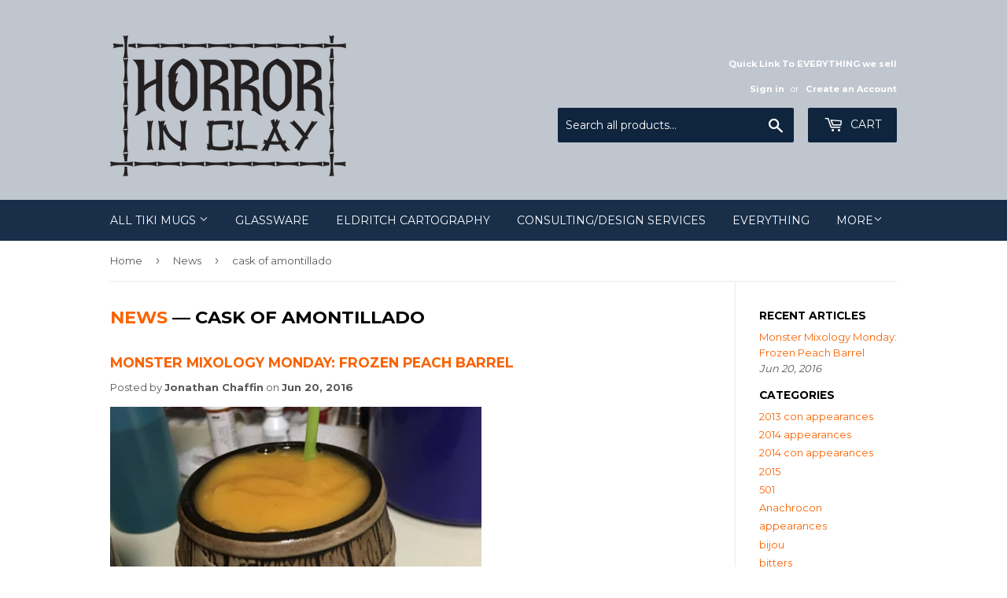

--- FILE ---
content_type: text/html; charset=utf-8
request_url: https://shop.horrorinclay.com/blogs/news/tagged/cask-of-amontillado
body_size: 16431
content:
<!doctype html>
<!--[if lt IE 7]><html class="no-js lt-ie9 lt-ie8 lt-ie7" lang="en"> <![endif]-->
<!--[if IE 7]><html class="no-js lt-ie9 lt-ie8" lang="en"> <![endif]-->
<!--[if IE 8]><html class="no-js lt-ie9" lang="en"> <![endif]-->
<!--[if IE 9 ]><html class="ie9 no-js"> <![endif]-->
<!--[if (gt IE 9)|!(IE)]><!--> <html class="no-touch no-js"> <!--<![endif]-->
<head>

  <!-- Basic page needs ================================================== -->
  <meta charset="utf-8">
  <meta http-equiv="X-UA-Compatible" content="IE=edge,chrome=1">

  

  <!-- Title and description ================================================== -->
  <title>
  Horror In Clay News &ndash; Tagged &quot;cask of amontillado&quot;
  </title>


  

  <!-- Product meta ================================================== -->
  
<meta property="og:site_name" content="Horror In Clay">
<meta property="og:url" content="https://shop.horrorinclay.com/blogs/news/tagged/cask-of-amontillado">
<meta property="og:title" content="Horror In Clay News">
<meta property="og:type" content="website">
<meta property="og:description" content="Horror In Clay is a purveyor of fine horror, tiki, and SciFi themed barware and accessories, including the Horror In Clay tiki mug & Innsmouth Fogcutter.">



  <meta name="twitter:site" content="@cthulhumug">


  <meta name="twitter:card" content="summary">

<meta name="twitter:title" content="Horror In Clay News">
<meta name="twitter:description" content="Horror In Clay is a purveyor of fine horror, tiki, and SciFi themed barware and accessories, including the Horror In Clay tiki mug & Innsmouth Fogcutter.">


  <!-- Helpers ================================================== -->
  <link rel="canonical" href="https://shop.horrorinclay.com/blogs/news/tagged/cask-of-amontillado">
  <meta name="viewport" content="width=device-width,initial-scale=1">

  <!-- CSS ================================================== -->
  <link href="//shop.horrorinclay.com/cdn/shop/t/11/assets/theme.scss.css?v=16672377801829902331682612325" rel="stylesheet" type="text/css" media="all" />
  
  
  
  <link href="//fonts.googleapis.com/css?family=Montserrat:400,700" rel="stylesheet" type="text/css" media="all" />


  


  



  <!-- Header hook for plugins ================================================== -->
  <script>window.performance && window.performance.mark && window.performance.mark('shopify.content_for_header.start');</script><meta name="google-site-verification" content="ocd5PKlpoRqFkRgVVTDL79tBsHwho_0VZaV1EQS6ZwE">
<meta id="shopify-digital-wallet" name="shopify-digital-wallet" content="/1721722/digital_wallets/dialog">
<meta name="shopify-checkout-api-token" content="94a94e9f0ed9529c122051bf1a111dc6">
<meta id="in-context-paypal-metadata" data-shop-id="1721722" data-venmo-supported="false" data-environment="production" data-locale="en_US" data-paypal-v4="true" data-currency="USD">
<link rel="alternate" type="application/atom+xml" title="Feed" href="http://feeds.feedburner.com/HorrorInClay-News" />
<script async="async" src="/checkouts/internal/preloads.js?locale=en-US"></script>
<link rel="preconnect" href="https://shop.app" crossorigin="anonymous">
<script async="async" src="https://shop.app/checkouts/internal/preloads.js?locale=en-US&shop_id=1721722" crossorigin="anonymous"></script>
<script id="apple-pay-shop-capabilities" type="application/json">{"shopId":1721722,"countryCode":"US","currencyCode":"USD","merchantCapabilities":["supports3DS"],"merchantId":"gid:\/\/shopify\/Shop\/1721722","merchantName":"Horror In Clay","requiredBillingContactFields":["postalAddress","email"],"requiredShippingContactFields":["postalAddress","email"],"shippingType":"shipping","supportedNetworks":["visa","masterCard","amex","discover","elo","jcb"],"total":{"type":"pending","label":"Horror In Clay","amount":"1.00"},"shopifyPaymentsEnabled":true,"supportsSubscriptions":true}</script>
<script id="shopify-features" type="application/json">{"accessToken":"94a94e9f0ed9529c122051bf1a111dc6","betas":["rich-media-storefront-analytics"],"domain":"shop.horrorinclay.com","predictiveSearch":true,"shopId":1721722,"locale":"en"}</script>
<script>var Shopify = Shopify || {};
Shopify.shop = "horror-in-clay.myshopify.com";
Shopify.locale = "en";
Shopify.currency = {"active":"USD","rate":"1.0"};
Shopify.country = "US";
Shopify.theme = {"name":"Supply","id":173827721,"schema_name":"Supply","schema_version":"2.0.6","theme_store_id":679,"role":"main"};
Shopify.theme.handle = "null";
Shopify.theme.style = {"id":null,"handle":null};
Shopify.cdnHost = "shop.horrorinclay.com/cdn";
Shopify.routes = Shopify.routes || {};
Shopify.routes.root = "/";</script>
<script type="module">!function(o){(o.Shopify=o.Shopify||{}).modules=!0}(window);</script>
<script>!function(o){function n(){var o=[];function n(){o.push(Array.prototype.slice.apply(arguments))}return n.q=o,n}var t=o.Shopify=o.Shopify||{};t.loadFeatures=n(),t.autoloadFeatures=n()}(window);</script>
<script>
  window.ShopifyPay = window.ShopifyPay || {};
  window.ShopifyPay.apiHost = "shop.app\/pay";
  window.ShopifyPay.redirectState = null;
</script>
<script id="shop-js-analytics" type="application/json">{"pageType":"blog"}</script>
<script defer="defer" async type="module" src="//shop.horrorinclay.com/cdn/shopifycloud/shop-js/modules/v2/client.init-shop-cart-sync_IZsNAliE.en.esm.js"></script>
<script defer="defer" async type="module" src="//shop.horrorinclay.com/cdn/shopifycloud/shop-js/modules/v2/chunk.common_0OUaOowp.esm.js"></script>
<script type="module">
  await import("//shop.horrorinclay.com/cdn/shopifycloud/shop-js/modules/v2/client.init-shop-cart-sync_IZsNAliE.en.esm.js");
await import("//shop.horrorinclay.com/cdn/shopifycloud/shop-js/modules/v2/chunk.common_0OUaOowp.esm.js");

  window.Shopify.SignInWithShop?.initShopCartSync?.({"fedCMEnabled":true,"windoidEnabled":true});

</script>
<script>
  window.Shopify = window.Shopify || {};
  if (!window.Shopify.featureAssets) window.Shopify.featureAssets = {};
  window.Shopify.featureAssets['shop-js'] = {"shop-cart-sync":["modules/v2/client.shop-cart-sync_DLOhI_0X.en.esm.js","modules/v2/chunk.common_0OUaOowp.esm.js"],"init-fed-cm":["modules/v2/client.init-fed-cm_C6YtU0w6.en.esm.js","modules/v2/chunk.common_0OUaOowp.esm.js"],"shop-button":["modules/v2/client.shop-button_BCMx7GTG.en.esm.js","modules/v2/chunk.common_0OUaOowp.esm.js"],"shop-cash-offers":["modules/v2/client.shop-cash-offers_BT26qb5j.en.esm.js","modules/v2/chunk.common_0OUaOowp.esm.js","modules/v2/chunk.modal_CGo_dVj3.esm.js"],"init-windoid":["modules/v2/client.init-windoid_B9PkRMql.en.esm.js","modules/v2/chunk.common_0OUaOowp.esm.js"],"init-shop-email-lookup-coordinator":["modules/v2/client.init-shop-email-lookup-coordinator_DZkqjsbU.en.esm.js","modules/v2/chunk.common_0OUaOowp.esm.js"],"shop-toast-manager":["modules/v2/client.shop-toast-manager_Di2EnuM7.en.esm.js","modules/v2/chunk.common_0OUaOowp.esm.js"],"shop-login-button":["modules/v2/client.shop-login-button_BtqW_SIO.en.esm.js","modules/v2/chunk.common_0OUaOowp.esm.js","modules/v2/chunk.modal_CGo_dVj3.esm.js"],"avatar":["modules/v2/client.avatar_BTnouDA3.en.esm.js"],"pay-button":["modules/v2/client.pay-button_CWa-C9R1.en.esm.js","modules/v2/chunk.common_0OUaOowp.esm.js"],"init-shop-cart-sync":["modules/v2/client.init-shop-cart-sync_IZsNAliE.en.esm.js","modules/v2/chunk.common_0OUaOowp.esm.js"],"init-customer-accounts":["modules/v2/client.init-customer-accounts_DenGwJTU.en.esm.js","modules/v2/client.shop-login-button_BtqW_SIO.en.esm.js","modules/v2/chunk.common_0OUaOowp.esm.js","modules/v2/chunk.modal_CGo_dVj3.esm.js"],"init-shop-for-new-customer-accounts":["modules/v2/client.init-shop-for-new-customer-accounts_JdHXxpS9.en.esm.js","modules/v2/client.shop-login-button_BtqW_SIO.en.esm.js","modules/v2/chunk.common_0OUaOowp.esm.js","modules/v2/chunk.modal_CGo_dVj3.esm.js"],"init-customer-accounts-sign-up":["modules/v2/client.init-customer-accounts-sign-up_D6__K_p8.en.esm.js","modules/v2/client.shop-login-button_BtqW_SIO.en.esm.js","modules/v2/chunk.common_0OUaOowp.esm.js","modules/v2/chunk.modal_CGo_dVj3.esm.js"],"checkout-modal":["modules/v2/client.checkout-modal_C_ZQDY6s.en.esm.js","modules/v2/chunk.common_0OUaOowp.esm.js","modules/v2/chunk.modal_CGo_dVj3.esm.js"],"shop-follow-button":["modules/v2/client.shop-follow-button_XetIsj8l.en.esm.js","modules/v2/chunk.common_0OUaOowp.esm.js","modules/v2/chunk.modal_CGo_dVj3.esm.js"],"lead-capture":["modules/v2/client.lead-capture_DvA72MRN.en.esm.js","modules/v2/chunk.common_0OUaOowp.esm.js","modules/v2/chunk.modal_CGo_dVj3.esm.js"],"shop-login":["modules/v2/client.shop-login_ClXNxyh6.en.esm.js","modules/v2/chunk.common_0OUaOowp.esm.js","modules/v2/chunk.modal_CGo_dVj3.esm.js"],"payment-terms":["modules/v2/client.payment-terms_CNlwjfZz.en.esm.js","modules/v2/chunk.common_0OUaOowp.esm.js","modules/v2/chunk.modal_CGo_dVj3.esm.js"]};
</script>
<script>(function() {
  var isLoaded = false;
  function asyncLoad() {
    if (isLoaded) return;
    isLoaded = true;
    var urls = ["\/\/www.powr.io\/powr.js?powr-token=horror-in-clay.myshopify.com\u0026external-type=shopify\u0026shop=horror-in-clay.myshopify.com","https:\/\/assets1.adroll.com\/shopify\/latest\/j\/shopify_rolling_bootstrap_v2.js?adroll_adv_id=VOWHXFLB7FFPVFWJGJS3AP\u0026adroll_pix_id=KKMR7CG6PBBXFHDGSNNOQP\u0026shop=horror-in-clay.myshopify.com","https:\/\/chimpstatic.com\/mcjs-connected\/js\/users\/96ee6250182a80251888032d8\/b3e5d76099b2eedcc115794d1.js?shop=horror-in-clay.myshopify.com","https:\/\/d2z0bn1jv8xwtk.cloudfront.net\/async\/preload\/797d50c9f86e5caca8b05478d09581c7.js?shop=horror-in-clay.myshopify.com","https:\/\/prod-shopify-etl.herokuapp.com\/public\/enhanced_min.js?shop=horror-in-clay.myshopify.com","https:\/\/chimpstatic.com\/mcjs-connected\/js\/users\/96ee6250182a80251888032d8\/f8bf5bccd5323d91174a6b996.js?shop=horror-in-clay.myshopify.com","https:\/\/wishlists-scripts.esc-apps-cdn.com\/horror-in-clay.myshopify.com.js?shop=horror-in-clay.myshopify.com"];
    for (var i = 0; i < urls.length; i++) {
      var s = document.createElement('script');
      s.type = 'text/javascript';
      s.async = true;
      s.src = urls[i];
      var x = document.getElementsByTagName('script')[0];
      x.parentNode.insertBefore(s, x);
    }
  };
  if(window.attachEvent) {
    window.attachEvent('onload', asyncLoad);
  } else {
    window.addEventListener('load', asyncLoad, false);
  }
})();</script>
<script id="__st">var __st={"a":1721722,"offset":-18000,"reqid":"b780ff97-3485-42db-8a1b-95a0fb2e9b00-1768454126","pageurl":"shop.horrorinclay.com\/blogs\/news\/tagged\/cask-of-amontillado","s":"blogs-2027242","u":"eb4803d5995c","p":"blog","rtyp":"blog","rid":2027242};</script>
<script>window.ShopifyPaypalV4VisibilityTracking = true;</script>
<script id="captcha-bootstrap">!function(){'use strict';const t='contact',e='account',n='new_comment',o=[[t,t],['blogs',n],['comments',n],[t,'customer']],c=[[e,'customer_login'],[e,'guest_login'],[e,'recover_customer_password'],[e,'create_customer']],r=t=>t.map((([t,e])=>`form[action*='/${t}']:not([data-nocaptcha='true']) input[name='form_type'][value='${e}']`)).join(','),a=t=>()=>t?[...document.querySelectorAll(t)].map((t=>t.form)):[];function s(){const t=[...o],e=r(t);return a(e)}const i='password',u='form_key',d=['recaptcha-v3-token','g-recaptcha-response','h-captcha-response',i],f=()=>{try{return window.sessionStorage}catch{return}},m='__shopify_v',_=t=>t.elements[u];function p(t,e,n=!1){try{const o=window.sessionStorage,c=JSON.parse(o.getItem(e)),{data:r}=function(t){const{data:e,action:n}=t;return t[m]||n?{data:e,action:n}:{data:t,action:n}}(c);for(const[e,n]of Object.entries(r))t.elements[e]&&(t.elements[e].value=n);n&&o.removeItem(e)}catch(o){console.error('form repopulation failed',{error:o})}}const l='form_type',E='cptcha';function T(t){t.dataset[E]=!0}const w=window,h=w.document,L='Shopify',v='ce_forms',y='captcha';let A=!1;((t,e)=>{const n=(g='f06e6c50-85a8-45c8-87d0-21a2b65856fe',I='https://cdn.shopify.com/shopifycloud/storefront-forms-hcaptcha/ce_storefront_forms_captcha_hcaptcha.v1.5.2.iife.js',D={infoText:'Protected by hCaptcha',privacyText:'Privacy',termsText:'Terms'},(t,e,n)=>{const o=w[L][v],c=o.bindForm;if(c)return c(t,g,e,D).then(n);var r;o.q.push([[t,g,e,D],n]),r=I,A||(h.body.append(Object.assign(h.createElement('script'),{id:'captcha-provider',async:!0,src:r})),A=!0)});var g,I,D;w[L]=w[L]||{},w[L][v]=w[L][v]||{},w[L][v].q=[],w[L][y]=w[L][y]||{},w[L][y].protect=function(t,e){n(t,void 0,e),T(t)},Object.freeze(w[L][y]),function(t,e,n,w,h,L){const[v,y,A,g]=function(t,e,n){const i=e?o:[],u=t?c:[],d=[...i,...u],f=r(d),m=r(i),_=r(d.filter((([t,e])=>n.includes(e))));return[a(f),a(m),a(_),s()]}(w,h,L),I=t=>{const e=t.target;return e instanceof HTMLFormElement?e:e&&e.form},D=t=>v().includes(t);t.addEventListener('submit',(t=>{const e=I(t);if(!e)return;const n=D(e)&&!e.dataset.hcaptchaBound&&!e.dataset.recaptchaBound,o=_(e),c=g().includes(e)&&(!o||!o.value);(n||c)&&t.preventDefault(),c&&!n&&(function(t){try{if(!f())return;!function(t){const e=f();if(!e)return;const n=_(t);if(!n)return;const o=n.value;o&&e.removeItem(o)}(t);const e=Array.from(Array(32),(()=>Math.random().toString(36)[2])).join('');!function(t,e){_(t)||t.append(Object.assign(document.createElement('input'),{type:'hidden',name:u})),t.elements[u].value=e}(t,e),function(t,e){const n=f();if(!n)return;const o=[...t.querySelectorAll(`input[type='${i}']`)].map((({name:t})=>t)),c=[...d,...o],r={};for(const[a,s]of new FormData(t).entries())c.includes(a)||(r[a]=s);n.setItem(e,JSON.stringify({[m]:1,action:t.action,data:r}))}(t,e)}catch(e){console.error('failed to persist form',e)}}(e),e.submit())}));const S=(t,e)=>{t&&!t.dataset[E]&&(n(t,e.some((e=>e===t))),T(t))};for(const o of['focusin','change'])t.addEventListener(o,(t=>{const e=I(t);D(e)&&S(e,y())}));const B=e.get('form_key'),M=e.get(l),P=B&&M;t.addEventListener('DOMContentLoaded',(()=>{const t=y();if(P)for(const e of t)e.elements[l].value===M&&p(e,B);[...new Set([...A(),...v().filter((t=>'true'===t.dataset.shopifyCaptcha))])].forEach((e=>S(e,t)))}))}(h,new URLSearchParams(w.location.search),n,t,e,['guest_login'])})(!0,!0)}();</script>
<script integrity="sha256-4kQ18oKyAcykRKYeNunJcIwy7WH5gtpwJnB7kiuLZ1E=" data-source-attribution="shopify.loadfeatures" defer="defer" src="//shop.horrorinclay.com/cdn/shopifycloud/storefront/assets/storefront/load_feature-a0a9edcb.js" crossorigin="anonymous"></script>
<script crossorigin="anonymous" defer="defer" src="//shop.horrorinclay.com/cdn/shopifycloud/storefront/assets/shopify_pay/storefront-65b4c6d7.js?v=20250812"></script>
<script data-source-attribution="shopify.dynamic_checkout.dynamic.init">var Shopify=Shopify||{};Shopify.PaymentButton=Shopify.PaymentButton||{isStorefrontPortableWallets:!0,init:function(){window.Shopify.PaymentButton.init=function(){};var t=document.createElement("script");t.src="https://shop.horrorinclay.com/cdn/shopifycloud/portable-wallets/latest/portable-wallets.en.js",t.type="module",document.head.appendChild(t)}};
</script>
<script data-source-attribution="shopify.dynamic_checkout.buyer_consent">
  function portableWalletsHideBuyerConsent(e){var t=document.getElementById("shopify-buyer-consent"),n=document.getElementById("shopify-subscription-policy-button");t&&n&&(t.classList.add("hidden"),t.setAttribute("aria-hidden","true"),n.removeEventListener("click",e))}function portableWalletsShowBuyerConsent(e){var t=document.getElementById("shopify-buyer-consent"),n=document.getElementById("shopify-subscription-policy-button");t&&n&&(t.classList.remove("hidden"),t.removeAttribute("aria-hidden"),n.addEventListener("click",e))}window.Shopify?.PaymentButton&&(window.Shopify.PaymentButton.hideBuyerConsent=portableWalletsHideBuyerConsent,window.Shopify.PaymentButton.showBuyerConsent=portableWalletsShowBuyerConsent);
</script>
<script data-source-attribution="shopify.dynamic_checkout.cart.bootstrap">document.addEventListener("DOMContentLoaded",(function(){function t(){return document.querySelector("shopify-accelerated-checkout-cart, shopify-accelerated-checkout")}if(t())Shopify.PaymentButton.init();else{new MutationObserver((function(e,n){t()&&(Shopify.PaymentButton.init(),n.disconnect())})).observe(document.body,{childList:!0,subtree:!0})}}));
</script>
<link id="shopify-accelerated-checkout-styles" rel="stylesheet" media="screen" href="https://shop.horrorinclay.com/cdn/shopifycloud/portable-wallets/latest/accelerated-checkout-backwards-compat.css" crossorigin="anonymous">
<style id="shopify-accelerated-checkout-cart">
        #shopify-buyer-consent {
  margin-top: 1em;
  display: inline-block;
  width: 100%;
}

#shopify-buyer-consent.hidden {
  display: none;
}

#shopify-subscription-policy-button {
  background: none;
  border: none;
  padding: 0;
  text-decoration: underline;
  font-size: inherit;
  cursor: pointer;
}

#shopify-subscription-policy-button::before {
  box-shadow: none;
}

      </style>

<script>window.performance && window.performance.mark && window.performance.mark('shopify.content_for_header.end');</script>

  

<!--[if lt IE 9]>
<script src="//cdnjs.cloudflare.com/ajax/libs/html5shiv/3.7.2/html5shiv.min.js" type="text/javascript"></script>
<script src="//shop.horrorinclay.com/cdn/shop/t/11/assets/respond.min.js?89" type="text/javascript"></script>
<link href="//shop.horrorinclay.com/cdn/shop/t/11/assets/respond-proxy.html" id="respond-proxy" rel="respond-proxy" />
<link href="//shop.horrorinclay.com/search?q=240f6b2c6922124e7b00280054f988c6" id="respond-redirect" rel="respond-redirect" />
<script src="//shop.horrorinclay.com/search?q=240f6b2c6922124e7b00280054f988c6" type="text/javascript"></script>
<![endif]-->
<!--[if (lte IE 9) ]><script src="//shop.horrorinclay.com/cdn/shop/t/11/assets/match-media.min.js?89" type="text/javascript"></script><![endif]-->


  
  

  <script src="//ajax.googleapis.com/ajax/libs/jquery/1.11.0/jquery.min.js" type="text/javascript"></script>


  <!--[if (gt IE 9)|!(IE)]><!--><script src="//shop.horrorinclay.com/cdn/shop/t/11/assets/vendor.js?v=20934897072029105491499368463" defer="defer"></script><!--<![endif]-->
  <!--[if lte IE 9]><script src="//shop.horrorinclay.com/cdn/shop/t/11/assets/vendor.js?v=20934897072029105491499368463"></script><![endif]-->

  <!--[if (gt IE 9)|!(IE)]><!--><script src="//shop.horrorinclay.com/cdn/shop/t/11/assets/theme.js?v=61730175094415410461499368466" defer="defer"></script><!--<![endif]-->
  <!--[if lte IE 9]><script src="//shop.horrorinclay.com/cdn/shop/t/11/assets/theme.js?v=61730175094415410461499368466"></script><![endif]-->


<meta property="og:image" content="https://cdn.shopify.com/s/files/1/0172/1722/files/horrorinclay_logosheet_black_0eed4f1e-78ef-4caf-b535-839f72a7869e.png?height=628&pad_color=fff&v=1614731560&width=1200" />
<meta property="og:image:secure_url" content="https://cdn.shopify.com/s/files/1/0172/1722/files/horrorinclay_logosheet_black_0eed4f1e-78ef-4caf-b535-839f72a7869e.png?height=628&pad_color=fff&v=1614731560&width=1200" />
<meta property="og:image:width" content="1200" />
<meta property="og:image:height" content="628" />
<link href="https://monorail-edge.shopifysvc.com" rel="dns-prefetch">
<script>(function(){if ("sendBeacon" in navigator && "performance" in window) {try {var session_token_from_headers = performance.getEntriesByType('navigation')[0].serverTiming.find(x => x.name == '_s').description;} catch {var session_token_from_headers = undefined;}var session_cookie_matches = document.cookie.match(/_shopify_s=([^;]*)/);var session_token_from_cookie = session_cookie_matches && session_cookie_matches.length === 2 ? session_cookie_matches[1] : "";var session_token = session_token_from_headers || session_token_from_cookie || "";function handle_abandonment_event(e) {var entries = performance.getEntries().filter(function(entry) {return /monorail-edge.shopifysvc.com/.test(entry.name);});if (!window.abandonment_tracked && entries.length === 0) {window.abandonment_tracked = true;var currentMs = Date.now();var navigation_start = performance.timing.navigationStart;var payload = {shop_id: 1721722,url: window.location.href,navigation_start,duration: currentMs - navigation_start,session_token,page_type: "blog"};window.navigator.sendBeacon("https://monorail-edge.shopifysvc.com/v1/produce", JSON.stringify({schema_id: "online_store_buyer_site_abandonment/1.1",payload: payload,metadata: {event_created_at_ms: currentMs,event_sent_at_ms: currentMs}}));}}window.addEventListener('pagehide', handle_abandonment_event);}}());</script>
<script id="web-pixels-manager-setup">(function e(e,d,r,n,o){if(void 0===o&&(o={}),!Boolean(null===(a=null===(i=window.Shopify)||void 0===i?void 0:i.analytics)||void 0===a?void 0:a.replayQueue)){var i,a;window.Shopify=window.Shopify||{};var t=window.Shopify;t.analytics=t.analytics||{};var s=t.analytics;s.replayQueue=[],s.publish=function(e,d,r){return s.replayQueue.push([e,d,r]),!0};try{self.performance.mark("wpm:start")}catch(e){}var l=function(){var e={modern:/Edge?\/(1{2}[4-9]|1[2-9]\d|[2-9]\d{2}|\d{4,})\.\d+(\.\d+|)|Firefox\/(1{2}[4-9]|1[2-9]\d|[2-9]\d{2}|\d{4,})\.\d+(\.\d+|)|Chrom(ium|e)\/(9{2}|\d{3,})\.\d+(\.\d+|)|(Maci|X1{2}).+ Version\/(15\.\d+|(1[6-9]|[2-9]\d|\d{3,})\.\d+)([,.]\d+|)( \(\w+\)|)( Mobile\/\w+|) Safari\/|Chrome.+OPR\/(9{2}|\d{3,})\.\d+\.\d+|(CPU[ +]OS|iPhone[ +]OS|CPU[ +]iPhone|CPU IPhone OS|CPU iPad OS)[ +]+(15[._]\d+|(1[6-9]|[2-9]\d|\d{3,})[._]\d+)([._]\d+|)|Android:?[ /-](13[3-9]|1[4-9]\d|[2-9]\d{2}|\d{4,})(\.\d+|)(\.\d+|)|Android.+Firefox\/(13[5-9]|1[4-9]\d|[2-9]\d{2}|\d{4,})\.\d+(\.\d+|)|Android.+Chrom(ium|e)\/(13[3-9]|1[4-9]\d|[2-9]\d{2}|\d{4,})\.\d+(\.\d+|)|SamsungBrowser\/([2-9]\d|\d{3,})\.\d+/,legacy:/Edge?\/(1[6-9]|[2-9]\d|\d{3,})\.\d+(\.\d+|)|Firefox\/(5[4-9]|[6-9]\d|\d{3,})\.\d+(\.\d+|)|Chrom(ium|e)\/(5[1-9]|[6-9]\d|\d{3,})\.\d+(\.\d+|)([\d.]+$|.*Safari\/(?![\d.]+ Edge\/[\d.]+$))|(Maci|X1{2}).+ Version\/(10\.\d+|(1[1-9]|[2-9]\d|\d{3,})\.\d+)([,.]\d+|)( \(\w+\)|)( Mobile\/\w+|) Safari\/|Chrome.+OPR\/(3[89]|[4-9]\d|\d{3,})\.\d+\.\d+|(CPU[ +]OS|iPhone[ +]OS|CPU[ +]iPhone|CPU IPhone OS|CPU iPad OS)[ +]+(10[._]\d+|(1[1-9]|[2-9]\d|\d{3,})[._]\d+)([._]\d+|)|Android:?[ /-](13[3-9]|1[4-9]\d|[2-9]\d{2}|\d{4,})(\.\d+|)(\.\d+|)|Mobile Safari.+OPR\/([89]\d|\d{3,})\.\d+\.\d+|Android.+Firefox\/(13[5-9]|1[4-9]\d|[2-9]\d{2}|\d{4,})\.\d+(\.\d+|)|Android.+Chrom(ium|e)\/(13[3-9]|1[4-9]\d|[2-9]\d{2}|\d{4,})\.\d+(\.\d+|)|Android.+(UC? ?Browser|UCWEB|U3)[ /]?(15\.([5-9]|\d{2,})|(1[6-9]|[2-9]\d|\d{3,})\.\d+)\.\d+|SamsungBrowser\/(5\.\d+|([6-9]|\d{2,})\.\d+)|Android.+MQ{2}Browser\/(14(\.(9|\d{2,})|)|(1[5-9]|[2-9]\d|\d{3,})(\.\d+|))(\.\d+|)|K[Aa][Ii]OS\/(3\.\d+|([4-9]|\d{2,})\.\d+)(\.\d+|)/},d=e.modern,r=e.legacy,n=navigator.userAgent;return n.match(d)?"modern":n.match(r)?"legacy":"unknown"}(),u="modern"===l?"modern":"legacy",c=(null!=n?n:{modern:"",legacy:""})[u],f=function(e){return[e.baseUrl,"/wpm","/b",e.hashVersion,"modern"===e.buildTarget?"m":"l",".js"].join("")}({baseUrl:d,hashVersion:r,buildTarget:u}),m=function(e){var d=e.version,r=e.bundleTarget,n=e.surface,o=e.pageUrl,i=e.monorailEndpoint;return{emit:function(e){var a=e.status,t=e.errorMsg,s=(new Date).getTime(),l=JSON.stringify({metadata:{event_sent_at_ms:s},events:[{schema_id:"web_pixels_manager_load/3.1",payload:{version:d,bundle_target:r,page_url:o,status:a,surface:n,error_msg:t},metadata:{event_created_at_ms:s}}]});if(!i)return console&&console.warn&&console.warn("[Web Pixels Manager] No Monorail endpoint provided, skipping logging."),!1;try{return self.navigator.sendBeacon.bind(self.navigator)(i,l)}catch(e){}var u=new XMLHttpRequest;try{return u.open("POST",i,!0),u.setRequestHeader("Content-Type","text/plain"),u.send(l),!0}catch(e){return console&&console.warn&&console.warn("[Web Pixels Manager] Got an unhandled error while logging to Monorail."),!1}}}}({version:r,bundleTarget:l,surface:e.surface,pageUrl:self.location.href,monorailEndpoint:e.monorailEndpoint});try{o.browserTarget=l,function(e){var d=e.src,r=e.async,n=void 0===r||r,o=e.onload,i=e.onerror,a=e.sri,t=e.scriptDataAttributes,s=void 0===t?{}:t,l=document.createElement("script"),u=document.querySelector("head"),c=document.querySelector("body");if(l.async=n,l.src=d,a&&(l.integrity=a,l.crossOrigin="anonymous"),s)for(var f in s)if(Object.prototype.hasOwnProperty.call(s,f))try{l.dataset[f]=s[f]}catch(e){}if(o&&l.addEventListener("load",o),i&&l.addEventListener("error",i),u)u.appendChild(l);else{if(!c)throw new Error("Did not find a head or body element to append the script");c.appendChild(l)}}({src:f,async:!0,onload:function(){if(!function(){var e,d;return Boolean(null===(d=null===(e=window.Shopify)||void 0===e?void 0:e.analytics)||void 0===d?void 0:d.initialized)}()){var d=window.webPixelsManager.init(e)||void 0;if(d){var r=window.Shopify.analytics;r.replayQueue.forEach((function(e){var r=e[0],n=e[1],o=e[2];d.publishCustomEvent(r,n,o)})),r.replayQueue=[],r.publish=d.publishCustomEvent,r.visitor=d.visitor,r.initialized=!0}}},onerror:function(){return m.emit({status:"failed",errorMsg:"".concat(f," has failed to load")})},sri:function(e){var d=/^sha384-[A-Za-z0-9+/=]+$/;return"string"==typeof e&&d.test(e)}(c)?c:"",scriptDataAttributes:o}),m.emit({status:"loading"})}catch(e){m.emit({status:"failed",errorMsg:(null==e?void 0:e.message)||"Unknown error"})}}})({shopId: 1721722,storefrontBaseUrl: "https://shop.horrorinclay.com",extensionsBaseUrl: "https://extensions.shopifycdn.com/cdn/shopifycloud/web-pixels-manager",monorailEndpoint: "https://monorail-edge.shopifysvc.com/unstable/produce_batch",surface: "storefront-renderer",enabledBetaFlags: ["2dca8a86"],webPixelsConfigList: [{"id":"1135935567","configuration":"{\"yotpoStoreId\":\"xD1MNCXDK86Ah7OMt6gRAabzmHZCaYYYUbpzC5lM\"}","eventPayloadVersion":"v1","runtimeContext":"STRICT","scriptVersion":"8bb37a256888599d9a3d57f0551d3859","type":"APP","apiClientId":70132,"privacyPurposes":["ANALYTICS","MARKETING","SALE_OF_DATA"],"dataSharingAdjustments":{"protectedCustomerApprovalScopes":["read_customer_address","read_customer_email","read_customer_name","read_customer_personal_data","read_customer_phone"]}},{"id":"397312079","configuration":"{\"config\":\"{\\\"pixel_id\\\":\\\"GT-PHXVZWT\\\",\\\"target_country\\\":\\\"US\\\",\\\"gtag_events\\\":[{\\\"type\\\":\\\"purchase\\\",\\\"action_label\\\":\\\"MC-QXQ40XKXE1\\\"},{\\\"type\\\":\\\"page_view\\\",\\\"action_label\\\":\\\"MC-QXQ40XKXE1\\\"},{\\\"type\\\":\\\"view_item\\\",\\\"action_label\\\":\\\"MC-QXQ40XKXE1\\\"}],\\\"enable_monitoring_mode\\\":false}\"}","eventPayloadVersion":"v1","runtimeContext":"OPEN","scriptVersion":"b2a88bafab3e21179ed38636efcd8a93","type":"APP","apiClientId":1780363,"privacyPurposes":[],"dataSharingAdjustments":{"protectedCustomerApprovalScopes":["read_customer_address","read_customer_email","read_customer_name","read_customer_personal_data","read_customer_phone"]}},{"id":"51019855","eventPayloadVersion":"v1","runtimeContext":"LAX","scriptVersion":"1","type":"CUSTOM","privacyPurposes":["MARKETING"],"name":"Meta pixel (migrated)"},{"id":"72777807","eventPayloadVersion":"v1","runtimeContext":"LAX","scriptVersion":"1","type":"CUSTOM","privacyPurposes":["ANALYTICS"],"name":"Google Analytics tag (migrated)"},{"id":"shopify-app-pixel","configuration":"{}","eventPayloadVersion":"v1","runtimeContext":"STRICT","scriptVersion":"0450","apiClientId":"shopify-pixel","type":"APP","privacyPurposes":["ANALYTICS","MARKETING"]},{"id":"shopify-custom-pixel","eventPayloadVersion":"v1","runtimeContext":"LAX","scriptVersion":"0450","apiClientId":"shopify-pixel","type":"CUSTOM","privacyPurposes":["ANALYTICS","MARKETING"]}],isMerchantRequest: false,initData: {"shop":{"name":"Horror In Clay","paymentSettings":{"currencyCode":"USD"},"myshopifyDomain":"horror-in-clay.myshopify.com","countryCode":"US","storefrontUrl":"https:\/\/shop.horrorinclay.com"},"customer":null,"cart":null,"checkout":null,"productVariants":[],"purchasingCompany":null},},"https://shop.horrorinclay.com/cdn","7cecd0b6w90c54c6cpe92089d5m57a67346",{"modern":"","legacy":""},{"shopId":"1721722","storefrontBaseUrl":"https:\/\/shop.horrorinclay.com","extensionBaseUrl":"https:\/\/extensions.shopifycdn.com\/cdn\/shopifycloud\/web-pixels-manager","surface":"storefront-renderer","enabledBetaFlags":"[\"2dca8a86\"]","isMerchantRequest":"false","hashVersion":"7cecd0b6w90c54c6cpe92089d5m57a67346","publish":"custom","events":"[[\"page_viewed\",{}]]"});</script><script>
  window.ShopifyAnalytics = window.ShopifyAnalytics || {};
  window.ShopifyAnalytics.meta = window.ShopifyAnalytics.meta || {};
  window.ShopifyAnalytics.meta.currency = 'USD';
  var meta = {"page":{"pageType":"blog","resourceType":"blog","resourceId":2027242,"requestId":"b780ff97-3485-42db-8a1b-95a0fb2e9b00-1768454126"}};
  for (var attr in meta) {
    window.ShopifyAnalytics.meta[attr] = meta[attr];
  }
</script>
<script class="analytics">
  (function () {
    var customDocumentWrite = function(content) {
      var jquery = null;

      if (window.jQuery) {
        jquery = window.jQuery;
      } else if (window.Checkout && window.Checkout.$) {
        jquery = window.Checkout.$;
      }

      if (jquery) {
        jquery('body').append(content);
      }
    };

    var hasLoggedConversion = function(token) {
      if (token) {
        return document.cookie.indexOf('loggedConversion=' + token) !== -1;
      }
      return false;
    }

    var setCookieIfConversion = function(token) {
      if (token) {
        var twoMonthsFromNow = new Date(Date.now());
        twoMonthsFromNow.setMonth(twoMonthsFromNow.getMonth() + 2);

        document.cookie = 'loggedConversion=' + token + '; expires=' + twoMonthsFromNow;
      }
    }

    var trekkie = window.ShopifyAnalytics.lib = window.trekkie = window.trekkie || [];
    if (trekkie.integrations) {
      return;
    }
    trekkie.methods = [
      'identify',
      'page',
      'ready',
      'track',
      'trackForm',
      'trackLink'
    ];
    trekkie.factory = function(method) {
      return function() {
        var args = Array.prototype.slice.call(arguments);
        args.unshift(method);
        trekkie.push(args);
        return trekkie;
      };
    };
    for (var i = 0; i < trekkie.methods.length; i++) {
      var key = trekkie.methods[i];
      trekkie[key] = trekkie.factory(key);
    }
    trekkie.load = function(config) {
      trekkie.config = config || {};
      trekkie.config.initialDocumentCookie = document.cookie;
      var first = document.getElementsByTagName('script')[0];
      var script = document.createElement('script');
      script.type = 'text/javascript';
      script.onerror = function(e) {
        var scriptFallback = document.createElement('script');
        scriptFallback.type = 'text/javascript';
        scriptFallback.onerror = function(error) {
                var Monorail = {
      produce: function produce(monorailDomain, schemaId, payload) {
        var currentMs = new Date().getTime();
        var event = {
          schema_id: schemaId,
          payload: payload,
          metadata: {
            event_created_at_ms: currentMs,
            event_sent_at_ms: currentMs
          }
        };
        return Monorail.sendRequest("https://" + monorailDomain + "/v1/produce", JSON.stringify(event));
      },
      sendRequest: function sendRequest(endpointUrl, payload) {
        // Try the sendBeacon API
        if (window && window.navigator && typeof window.navigator.sendBeacon === 'function' && typeof window.Blob === 'function' && !Monorail.isIos12()) {
          var blobData = new window.Blob([payload], {
            type: 'text/plain'
          });

          if (window.navigator.sendBeacon(endpointUrl, blobData)) {
            return true;
          } // sendBeacon was not successful

        } // XHR beacon

        var xhr = new XMLHttpRequest();

        try {
          xhr.open('POST', endpointUrl);
          xhr.setRequestHeader('Content-Type', 'text/plain');
          xhr.send(payload);
        } catch (e) {
          console.log(e);
        }

        return false;
      },
      isIos12: function isIos12() {
        return window.navigator.userAgent.lastIndexOf('iPhone; CPU iPhone OS 12_') !== -1 || window.navigator.userAgent.lastIndexOf('iPad; CPU OS 12_') !== -1;
      }
    };
    Monorail.produce('monorail-edge.shopifysvc.com',
      'trekkie_storefront_load_errors/1.1',
      {shop_id: 1721722,
      theme_id: 173827721,
      app_name: "storefront",
      context_url: window.location.href,
      source_url: "//shop.horrorinclay.com/cdn/s/trekkie.storefront.55c6279c31a6628627b2ba1c5ff367020da294e2.min.js"});

        };
        scriptFallback.async = true;
        scriptFallback.src = '//shop.horrorinclay.com/cdn/s/trekkie.storefront.55c6279c31a6628627b2ba1c5ff367020da294e2.min.js';
        first.parentNode.insertBefore(scriptFallback, first);
      };
      script.async = true;
      script.src = '//shop.horrorinclay.com/cdn/s/trekkie.storefront.55c6279c31a6628627b2ba1c5ff367020da294e2.min.js';
      first.parentNode.insertBefore(script, first);
    };
    trekkie.load(
      {"Trekkie":{"appName":"storefront","development":false,"defaultAttributes":{"shopId":1721722,"isMerchantRequest":null,"themeId":173827721,"themeCityHash":"17330021962197875677","contentLanguage":"en","currency":"USD","eventMetadataId":"42c9bd49-f57a-48d4-9251-e5dab91666f1"},"isServerSideCookieWritingEnabled":true,"monorailRegion":"shop_domain","enabledBetaFlags":["65f19447"]},"Session Attribution":{},"S2S":{"facebookCapiEnabled":false,"source":"trekkie-storefront-renderer","apiClientId":580111}}
    );

    var loaded = false;
    trekkie.ready(function() {
      if (loaded) return;
      loaded = true;

      window.ShopifyAnalytics.lib = window.trekkie;

      var originalDocumentWrite = document.write;
      document.write = customDocumentWrite;
      try { window.ShopifyAnalytics.merchantGoogleAnalytics.call(this); } catch(error) {};
      document.write = originalDocumentWrite;

      window.ShopifyAnalytics.lib.page(null,{"pageType":"blog","resourceType":"blog","resourceId":2027242,"requestId":"b780ff97-3485-42db-8a1b-95a0fb2e9b00-1768454126","shopifyEmitted":true});

      var match = window.location.pathname.match(/checkouts\/(.+)\/(thank_you|post_purchase)/)
      var token = match? match[1]: undefined;
      if (!hasLoggedConversion(token)) {
        setCookieIfConversion(token);
        
      }
    });


        var eventsListenerScript = document.createElement('script');
        eventsListenerScript.async = true;
        eventsListenerScript.src = "//shop.horrorinclay.com/cdn/shopifycloud/storefront/assets/shop_events_listener-3da45d37.js";
        document.getElementsByTagName('head')[0].appendChild(eventsListenerScript);

})();</script>
  <script>
  if (!window.ga || (window.ga && typeof window.ga !== 'function')) {
    window.ga = function ga() {
      (window.ga.q = window.ga.q || []).push(arguments);
      if (window.Shopify && window.Shopify.analytics && typeof window.Shopify.analytics.publish === 'function') {
        window.Shopify.analytics.publish("ga_stub_called", {}, {sendTo: "google_osp_migration"});
      }
      console.error("Shopify's Google Analytics stub called with:", Array.from(arguments), "\nSee https://help.shopify.com/manual/promoting-marketing/pixels/pixel-migration#google for more information.");
    };
    if (window.Shopify && window.Shopify.analytics && typeof window.Shopify.analytics.publish === 'function') {
      window.Shopify.analytics.publish("ga_stub_initialized", {}, {sendTo: "google_osp_migration"});
    }
  }
</script>
<script
  defer
  src="https://shop.horrorinclay.com/cdn/shopifycloud/perf-kit/shopify-perf-kit-3.0.3.min.js"
  data-application="storefront-renderer"
  data-shop-id="1721722"
  data-render-region="gcp-us-central1"
  data-page-type="blog"
  data-theme-instance-id="173827721"
  data-theme-name="Supply"
  data-theme-version="2.0.6"
  data-monorail-region="shop_domain"
  data-resource-timing-sampling-rate="10"
  data-shs="true"
  data-shs-beacon="true"
  data-shs-export-with-fetch="true"
  data-shs-logs-sample-rate="1"
  data-shs-beacon-endpoint="https://shop.horrorinclay.com/api/collect"
></script>
</head>

<!-- BEGIN YOTPO -->
<!-- <script type="text/javascript">
(function e(){var e=document.createElement("script");e.type="text/javascript",e.async=true,e.src="//staticw2.yotpo.com/xD1MNCXDK86Ah7OMt6gRAabzmHZCaYYYUbpzC5lM/widget.js";var t=document.getElementsByTagName("script")[0];t.parentNode.insertBefore(e,t)})();
</script> -->
<!-- END YOTPO -->



<body id="horror-in-clay-news" class="template-blog" >

  <div id="shopify-section-header" class="shopify-section header-section"><header class="site-header" role="banner" data-section-id="header" data-section-type="header-section">
  <div class="wrapper">

    <div class="grid--full">
      <div class="grid-item large--one-half">
        
          <div class="h1 header-logo" itemscope itemtype="http://schema.org/Organization">
        
          
          
            <a href="/" itemprop="url">
              <img src="//shop.horrorinclay.com/cdn/shop/files/horrorinclay_logosheet_black_0eed4f1e-78ef-4caf-b535-839f72a7869e_300x.png?v=1614731560"
                   srcset="//shop.horrorinclay.com/cdn/shop/files/horrorinclay_logosheet_black_0eed4f1e-78ef-4caf-b535-839f72a7869e_300x.png?v=1614731560 1x, //shop.horrorinclay.com/cdn/shop/files/horrorinclay_logosheet_black_0eed4f1e-78ef-4caf-b535-839f72a7869e_300x@2x.png?v=1614731560 2x"
                   alt="Horror In Clay"
                   itemprop="logo">
            </a>
          
        
          </div>
        
      </div>

      <div class="grid-item large--one-half text-center large--text-right">
        
          <div class="site-header--text-links">
            
              
                <a href="https://shop.horrorinclay.com/collections/everything-horror-in-clay">
              

                <p>Quick Link To EVERYTHING we sell</p>

              
                </a>
              
            

            
              <span class="site-header--meta-links medium-down--hide">
                
                  <a href="/account/login" id="customer_login_link">Sign in</a>
                  <span class="site-header--spacer">or</span>
                  <a href="/account/register" id="customer_register_link">Create an Account</a>
                
              </span>
            
          </div>

          <br class="medium-down--hide">
        

        <form action="/search" method="get" class="search-bar" role="search">
  <input type="hidden" name="type" value="product">

  <input type="search" name="q" value="" placeholder="Search all products..." aria-label="Search all products...">
  <button type="submit" class="search-bar--submit icon-fallback-text">
    <span class="icon icon-search" aria-hidden="true"></span>
    <span class="fallback-text">Search</span>
  </button>
</form>


        <a href="/cart" class="header-cart-btn cart-toggle">
          <span class="icon icon-cart"></span>
          Cart <span class="cart-count cart-badge--desktop hidden-count">0</span>
        </a>
      </div>
    </div>

  </div>
</header>

<nav class="nav-bar" role="navigation">
  <div class="wrapper">
    <form action="/search" method="get" class="search-bar" role="search">
  <input type="hidden" name="type" value="product">

  <input type="search" name="q" value="" placeholder="Search all products..." aria-label="Search all products...">
  <button type="submit" class="search-bar--submit icon-fallback-text">
    <span class="icon icon-search" aria-hidden="true"></span>
    <span class="fallback-text">Search</span>
  </button>
</form>

    <ul class="site-nav" id="accessibleNav">
  
  <li class="large--hide">
    <a href="/">Home</a>
  </li>
  
  
    
    
      <li class="site-nav--has-dropdown" aria-haspopup="true">
        <a href="/collections/all-tiki-mugs">
          All Tiki Mugs
          <span class="icon-fallback-text">
            <span class="icon icon-arrow-down" aria-hidden="true"></span>
          </span>
        </a>
        <ul class="site-nav--dropdown">
          
            <li ><a href="/collections/gilman-house-collection">Innsmouth Fogcutter</a></li>
          
            <li ><a href="/collections/amontillado-barrel-mug-collection">Amontillado Cask </a></li>
          
            <li ><a href="/products/the-pallid-mask-tiki-mug">Pallid Mask</a></li>
          
            <li ><a href="/collections/inuhele-2019-event-merch">Inuhele 2019 Merch</a></li>
          
            <li ><a href="/collections/currently-unavailable">Currently Unavailable Mugs</a></li>
          
        </ul>
      </li>
    
  
    
    
      <li >
        <a href="/collections/glassware">Glassware</a>
      </li>
    
  
    
    
      <li >
        <a href="/collections/eldritch-cartography-artwork">Eldritch Cartography</a>
      </li>
    
  
    
    
      <li >
        <a href="/pages/custom-glassware-barware-consulting">Consulting/Design Services</a>
      </li>
    
  
    
    
      <li >
        <a href="/collections/everything-horror-in-clay">EVERYTHING</a>
      </li>
    
  
    
    
      <li >
        <a href="/collections/clothing">Apparel</a>
      </li>
    
  
    
    
      <li >
        <a href="/collections/stickers">HorrorMark Cards</a>
      </li>
    
  
    
    
      <li >
        <a href="/products/collect">COLLECT coffee cup</a>
      </li>
    
  
    
    
      <li >
        <a href="/pages/wishlists">Wishlists</a>
      </li>
    
  

  
    
      <li class="customer-navlink large--hide"><a href="/account/login" id="customer_login_link">Sign in</a></li>
      <li class="customer-navlink large--hide"><a href="/account/register" id="customer_register_link">Create an Account</a></li>
    
  
</ul>

  </div>
</nav>

<div id="mobileNavBar">
  <div class="display-table-cell">
    <a class="menu-toggle mobileNavBar-link"><span class="icon icon-hamburger"></span>Menu</a>
  </div>
  <div class="display-table-cell">
    <a href="/cart" class="cart-toggle mobileNavBar-link">
      <span class="icon icon-cart"></span>
      Cart <span class="cart-count hidden-count">0</span>
    </a>
  </div>
</div>


</div>

  <main class="wrapper main-content" role="main">

    






<nav class="breadcrumb" role="navigation" aria-label="breadcrumbs">
  <a href="/" title="Back to the frontpage">Home</a>

  

    <span class="divider" aria-hidden="true">&rsaquo;</span>
    
      <a href="/blogs/news" title="">News</a>
      <span class="divider" aria-hidden="true">&rsaquo;</span>
      <span>cask of amontillado</span>
    

  
</nav>



<div class="grid grid-border">

  <div class="grid-item large--four-fifths">
    <div class="grid">
      <div class="grid-item large--ten-twelfths">

        
          <h1><a href="/blogs/news" title="">News</a> &mdash; cask of amontillado</h1>
        

        

          <h2><a href="/blogs/news/monster-mixology-monday-frozen-peach-barrel-horror-in-clay">Monster Mixology Monday: Frozen Peach Barrel</a></h2>
          <p class="text-light">
            
            
            Posted by <strong>Jonathan Chaffin</strong> on <strong><time pubdate datetime="2016-06-20">Jun 20, 2016</time></strong>
          </p>

          <div class="rte">
          
            
            <p>
            <a href="/blogs/news/monster-mixology-monday-frozen-peach-barrel-horror-in-clay" title=""><img src="//shop.horrorinclay.com/cdn/shop/articles/Screen_Shot_2016-06-20_at_11.12.15_AM_1024x1024.png?v=1466436725" alt="Monster Mixology Monday: Frozen Peach Barrel" class="article__image" /></a>
            </p>
          
            
              <p>


 

Recipe: 
Frozen Peach Barrel  


5 cups frozen fresh peaches
3 tbsp sugar
2 tbsp lime juice
1/2 cup white rum Prep: Mix in blender. 
(You may need or wish to add a little additional water or rum to thin the drink to taste).  Enjoy!(Thanks Jamie G.!)













</p>
            
          </div>

          <ul>
            
            <li>
              <a href="/blogs/news/monster-mixology-monday-frozen-peach-barrel-horror-in-clay#comments">
                1 comment
              </a>
            </li>
            

            
  <li>
    <span>Tags:</span>
    
      <a href="/blogs/news/tagged/cask-of-amontillado">cask of amontillado</a>, 
    
      <a href="/blogs/news/tagged/cocktail">cocktail</a>, 
    
      <a href="/blogs/news/tagged/hosting">hosting</a>, 
    
      <a href="/blogs/news/tagged/mixology">mixology</a>, 
    
      <a href="/blogs/news/tagged/peach">peach</a>, 
    
      <a href="/blogs/news/tagged/recipe">recipe</a>, 
    
      <a href="/blogs/news/tagged/tropical-recipies">tropical recipies</a>
    
  </li>


          </ul>

          <p><a href="/blogs/news/monster-mixology-monday-frozen-peach-barrel-horror-in-clay">Read more →</a></p>

        

        

      </div>
    </div>
  </div>

  <aside class="sidebar grid-item large--one-fifth grid-border--left">
    <h3 class="h4">Recent Articles</h3>

  <p>
    <a href="/blogs/news/monster-mixology-monday-frozen-peach-barrel-horror-in-clay">Monster Mixology Monday: Frozen Peach Barrel</a>
    <br>
    <time pubdate datetime="2016-06-20">
      <em class="text-light">Jun 20, 2016</em>
    </time>
  </p>



  <h4>Categories</h4>
  <ul>
    
      
      <li><a href="/blogs/news/tagged/2013-con-appearances" title="Show articles tagged 2013 con appearances">2013 con appearances</a></li>
      
    
      
      <li><a href="/blogs/news/tagged/2014-appearances" title="Show articles tagged 2014 appearances">2014 appearances</a></li>
      
    
      
      <li><a href="/blogs/news/tagged/2014-con-appearances" title="Show articles tagged 2014 con appearances">2014 con appearances</a></li>
      
    
      
      <li><a href="/blogs/news/tagged/2015" title="Show articles tagged 2015">2015</a></li>
      
    
      
      <li><a href="/blogs/news/tagged/501" title="Show articles tagged 501">501</a></li>
      
    
      
      <li><a href="/blogs/news/tagged/anachrocon" title="Show articles tagged Anachrocon">Anachrocon</a></li>
      
    
      
      <li><a href="/blogs/news/tagged/appearances" title="Show articles tagged appearances">appearances</a></li>
      
    
      
      <li><a href="/blogs/news/tagged/bijou" title="Show articles tagged bijou">bijou</a></li>
      
    
      
      <li><a href="/blogs/news/tagged/bitters" title="Show articles tagged bitters">bitters</a></li>
      
    
      
      <li><a href="/blogs/news/tagged/black-pelican" title="Show articles tagged Black Pelican">Black Pelican</a></li>
      
    
      
      <li>cask of amontillado</li>
      
    
      
      <li><a href="/blogs/news/tagged/cocktail" title="Show articles tagged cocktail">cocktail</a></li>
      
    
      
      <li><a href="/blogs/news/tagged/cocktails" title="Show articles tagged cocktails">cocktails</a></li>
      
    
      
      <li><a href="/blogs/news/tagged/con-preview" title="Show articles tagged Con Preview">Con Preview</a></li>
      
    
      
      <li><a href="/blogs/news/tagged/concarolinas" title="Show articles tagged Concarolinas">Concarolinas</a></li>
      
    
      
      <li><a href="/blogs/news/tagged/contest" title="Show articles tagged contest">contest</a></li>
      
    
      
      <li><a href="/blogs/news/tagged/conventions" title="Show articles tagged conventions">conventions</a></li>
      
    
      
      <li><a href="/blogs/news/tagged/converntions" title="Show articles tagged converntions">converntions</a></li>
      
    
      
      <li><a href="/blogs/news/tagged/cornerbooth" title="Show articles tagged cornerbooth">cornerbooth</a></li>
      
    
      
      <li><a href="/blogs/news/tagged/cthulhu-101" title="Show articles tagged Cthulhu 101">Cthulhu 101</a></li>
      
    
      
      <li><a href="/blogs/news/tagged/cthulhu-waits-dreaming" title="Show articles tagged Cthulhu Waits Dreaming">Cthulhu Waits Dreaming</a></li>
      
    
      
      <li><a href="/blogs/news/tagged/derek" title="Show articles tagged derek">derek</a></li>
      
    
      
      <li><a href="/blogs/news/tagged/distillery" title="Show articles tagged distillery">distillery</a></li>
      
    
      
      <li><a href="/blogs/news/tagged/dragoncon" title="Show articles tagged DragonCon">DragonCon</a></li>
      
    
      
      <li><a href="/blogs/news/tagged/dragoncon-2017" title="Show articles tagged DragonCon 2017">DragonCon 2017</a></li>
      
    
      
      <li><a href="/blogs/news/tagged/dragoncon2017" title="Show articles tagged DragonCon2017">DragonCon2017</a></li>
      
    
      
      <li><a href="/blogs/news/tagged/falernum" title="Show articles tagged falernum">falernum</a></li>
      
    
      
      <li><a href="/blogs/news/tagged/fez" title="Show articles tagged fez">fez</a></li>
      
    
      
      <li><a href="/blogs/news/tagged/giftset" title="Show articles tagged giftset">giftset</a></li>
      
    
      
      <li><a href="/blogs/news/tagged/halloween-2013" title="Show articles tagged Halloween 2013">Halloween 2013</a></li>
      
    
      
      <li><a href="/blogs/news/tagged/horror-infused" title="Show articles tagged Horror Infused">Horror Infused</a></li>
      
    
      
      <li><a href="/blogs/news/tagged/hosting" title="Show articles tagged hosting">hosting</a></li>
      
    
      
      <li><a href="/blogs/news/tagged/how-to" title="Show articles tagged how to">how to</a></li>
      
    
      
      <li><a href="/blogs/news/tagged/island" title="Show articles tagged island">island</a></li>
      
    
      
      <li><a href="/blogs/news/tagged/jody-buchan" title="Show articles tagged Jody Buchan">Jody Buchan</a></li>
      
    
      
      <li><a href="/blogs/news/tagged/kapu-tiki" title="Show articles tagged Kapu Tiki">Kapu Tiki</a></li>
      
    
      
      <li><a href="/blogs/news/tagged/katzen" title="Show articles tagged katzen">katzen</a></li>
      
    
      
      <li><a href="/blogs/news/tagged/krampus-krawl" title="Show articles tagged Krampus Krawl">Krampus Krawl</a></li>
      
    
      
      <li><a href="/blogs/news/tagged/lovecraft-vs-cthulhu" title="Show articles tagged Lovecraft vs. Cthulhu">Lovecraft vs. Cthulhu</a></li>
      
    
      
      <li><a href="/blogs/news/tagged/mama-kwans" title="Show articles tagged Mama Kwans">Mama Kwans</a></li>
      
    
      
      <li><a href="/blogs/news/tagged/manifesto" title="Show articles tagged manifesto">manifesto</a></li>
      
    
      
      <li><a href="/blogs/news/tagged/mixology" title="Show articles tagged mixology">mixology</a></li>
      
    
      
      <li><a href="/blogs/news/tagged/monster-serial" title="Show articles tagged Monster Serial">Monster Serial</a></li>
      
    
      
      <li><a href="/blogs/news/tagged/new-product" title="Show articles tagged new product">new product</a></li>
      
    
      
      <li><a href="/blogs/news/tagged/obx" title="Show articles tagged OBX">OBX</a></li>
      
    
      
      <li><a href="/blogs/news/tagged/panel" title="Show articles tagged panel">panel</a></li>
      
    
      
      <li><a href="/blogs/news/tagged/passionfruit" title="Show articles tagged passionfruit">passionfruit</a></li>
      
    
      
      <li><a href="/blogs/news/tagged/peach" title="Show articles tagged peach">peach</a></li>
      
    
      
      <li><a href="/blogs/news/tagged/pedros" title="Show articles tagged Pedro&#39;s">Pedro's</a></li>
      
    
      
      <li><a href="/blogs/news/tagged/pirate" title="Show articles tagged pirate">pirate</a></li>
      
    
      
      <li><a href="/blogs/news/tagged/q-a" title="Show articles tagged Q&amp;A">Q&A</a></li>
      
    
      
      <li><a href="/blogs/news/tagged/recap" title="Show articles tagged Recap">Recap</a></li>
      
    
      
      <li><a href="/blogs/news/tagged/recipe" title="Show articles tagged recipe">recipe</a></li>
      
    
      
      <li><a href="/blogs/news/tagged/reviews" title="Show articles tagged reviews">reviews</a></li>
      
    
      
      <li><a href="/blogs/news/tagged/robert-jimenez" title="Show articles tagged Robert Jimenez">Robert Jimenez</a></li>
      
    
      
      <li><a href="/blogs/news/tagged/schnapps" title="Show articles tagged schnapps">schnapps</a></li>
      
    
      
      <li><a href="/blogs/news/tagged/secret-spot" title="Show articles tagged Secret Spot">Secret Spot</a></li>
      
    
      
      <li><a href="/blogs/news/tagged/shag" title="Show articles tagged SHAG">SHAG</a></li>
      
    
      
      <li><a href="/blogs/news/tagged/south-of-the-border" title="Show articles tagged South of the Border">South of the Border</a></li>
      
    
      
      <li><a href="/blogs/news/tagged/sponsorship" title="Show articles tagged sponsorship">sponsorship</a></li>
      
    
      
      <li><a href="/blogs/news/tagged/steampunk" title="Show articles tagged steampunk">steampunk</a></li>
      
    
      
      <li><a href="/blogs/news/tagged/swizzles" title="Show articles tagged swizzles">swizzles</a></li>
      
    
      
      <li><a href="/blogs/news/tagged/tiki-tour" title="Show articles tagged tiki tour">tiki tour</a></li>
      
    
      
      <li><a href="/blogs/news/tagged/tom-collins" title="Show articles tagged Tom Collins">Tom Collins</a></li>
      
    
      
      <li><a href="/blogs/news/tagged/tour" title="Show articles tagged tour">tour</a></li>
      
    
      
      <li><a href="/blogs/news/tagged/tropical-recipies" title="Show articles tagged tropical recipies">tropical recipies</a></li>
      
    
      
      <li><a href="/blogs/news/tagged/vending" title="Show articles tagged vending">vending</a></li>
      
    
  </ul>


  </aside>
</div>




  </main>

  <div id="shopify-section-footer" class="shopify-section footer-section">

<footer class="site-footer small--text-center" role="contentinfo">
  <div class="wrapper">

    <div class="grid">

    

      


    <div class="grid-item small--one-whole two-twelfths">
      
        <h3>Quick links</h3>
      

      
        <ul>
          
            <li><a href="/blogs/news">CornerBooth Blog</a></li>
          
            <li><a href="/pages/about-us">About Us</a></li>
          
            <li><a href="/apps/stream">Pinterest</a></li>
          
            <li><a href="/pages/horror-in-clay-newsletter">Newsletter</a></li>
          
            <li><a href="/pages/retail-wholesale">CustomerService/Wholesale</a></li>
          
            <li><a href="/pages/press">Press</a></li>
          
            <li><a href="/pages/appearances">Appearances</a></li>
          
        </ul>

        
      </div>
    

      


    <div class="grid-item small--one-whole one-half">
      
        <h3>Get in touch</h3>
      

      

            
              <p>Horror In Clay creates the horror-themed tiki mugs, barware, art, and accessories inspired by horror literature and pop culture. Jonathan M. Chaffin is the designer, art director, product developer, chief bartender and bottlewasher. He and his wife Allison also design and run <a href="http://www.mugcrate.com" title="http://www.mugcrate.com">MugCrate</a>, a quarterly tiki mug subscription box.</p>
            


        
      </div>
    

      


    <div class="grid-item small--one-whole one-third">
      
        <h3>Create account</h3>
      

      
          <div class="form-vertical">
    <form method="post" action="/contact#contact_form" id="contact_form" accept-charset="UTF-8" class="contact-form"><input type="hidden" name="form_type" value="customer" /><input type="hidden" name="utf8" value="✓" />
      
      
        <input type="hidden" name="contact[tags]" value="newsletter">
        <div class="input-group">
          <label for="Email" class="visually-hidden">E-mail</label>
          <input type="email" value="" placeholder="Email Address" name="contact[email]" id="Email" class="input-group-field" aria-label="Email Address" autocorrect="off" autocapitalize="off">
          <span class="input-group-btn">
            <button type="submit" class="btn-secondary btn--small" name="commit" id="subscribe">Sign Up</button>
          </span>
        </div>
      
    </form>
  </div>
      <div>
      <h3>Reviews</h3>
      <div id="targetbay-review-badges"></div>
      </div>
        
      </div>
    

  </div>

  
  <hr class="hr--small">
  

    <div class="grid">
    
      <div class="grid-item one-whole text-center">

          <ul class="legal-links inline-list">
            
              <li><a href="/search">Search</a></li>
            
              <li><a href="/pages/about-us">About Us</a></li>
            
              <li><a href="http://shop.horrorinclay.com/pages/subscribe">Subscribe To Newsletter</a></li>
            
              <li><a href="/pages/kickstarter">Horror In Clay Kickstarter</a></li>
            
              <li><a href="/pages/innsmouth-fogcutter-collection">Innsmouth Fogcutter Kickstarter</a></li>
            
              <li><a href="/pages/cask-of-amontillado-barrel-mug-kickstarter">Cask Kickstarter</a></li>
            
              <li><a href="/pages/rue-morgue-dreadful-ape-collection">Dreadful Ape Kickstarter</a></li>
            
          </ul>
      </div>
      
      
      </div>
      <hr class="hr--small">
      <div class="grid">
      <div class="grid-item large--two-fifths">
          <ul class="legal-links inline-list">
              <li>
                &copy; 2026 <a href="/" title="">Horror In Clay</a>
              </li>
              <li>
                <a target="_blank" rel="nofollow" href="https://www.shopify.com?utm_campaign=poweredby&amp;utm_medium=shopify&amp;utm_source=onlinestore">Ecommerce Software by Shopify</a>
              </li>
          </ul>
      </div>

      
        <div class="grid-item large--three-fifths large--text-right">
          
          <ul class="inline-list payment-icons">
            
              
                <li>
                  <span class="icon-fallback-text">
                    <span class="icon icon-american_express" aria-hidden="true"></span>
                    <span class="fallback-text">american express</span>
                  </span>
                </li>
              
            
              
                <li>
                  <span class="icon-fallback-text">
                    <span class="icon icon-apple_pay" aria-hidden="true"></span>
                    <span class="fallback-text">apple pay</span>
                  </span>
                </li>
              
            
              
                <li>
                  <span class="icon-fallback-text">
                    <span class="icon icon-diners_club" aria-hidden="true"></span>
                    <span class="fallback-text">diners club</span>
                  </span>
                </li>
              
            
              
                <li>
                  <span class="icon-fallback-text">
                    <span class="icon icon-discover" aria-hidden="true"></span>
                    <span class="fallback-text">discover</span>
                  </span>
                </li>
              
            
              
            
              
                <li>
                  <span class="icon-fallback-text">
                    <span class="icon icon-master" aria-hidden="true"></span>
                    <span class="fallback-text">master</span>
                  </span>
                </li>
              
            
              
                <li>
                  <span class="icon-fallback-text">
                    <span class="icon icon-paypal" aria-hidden="true"></span>
                    <span class="fallback-text">paypal</span>
                  </span>
                </li>
              
            
              
            
              
                <li>
                  <span class="icon-fallback-text">
                    <span class="icon icon-visa" aria-hidden="true"></span>
                    <span class="fallback-text">visa</span>
                  </span>
                </li>
              
            
          </ul>
        </div>
      

    </div>

  </div>

</footer>


</div>

  <script>
  var moneyFormat = '${{amount}}';

  var theme = {
    strings:{
      product:{
        unavailable: "Unavailable",
        will_be_in_stock_after:"Will be in stock after [date]",
        only_left:"Only 1 left!"
      },
      navigation:{
        more_link: "More"
      }
    }
  }
  </script>



  
  <script id="cartTemplate" type="text/template">
  
    <form action="/cart" method="post" class="cart-form" novalidate>
      <div class="ajaxifyCart--products">
        {{#items}}
        <div class="ajaxifyCart--product">
          <div class="ajaxifyCart--row" data-line="{{line}}">
            <div class="grid">
              <div class="grid-item large--two-thirds">
                <div class="grid">
                  <div class="grid-item one-quarter">
                    <a href="{{url}}" class="ajaxCart--product-image"><img src="{{img}}" alt=""></a>
                  </div>
                  <div class="grid-item three-quarters">
                    <a href="{{url}}" class="h4">{{name}}</a>
                    <p>{{variation}}</p>
                  </div>
                </div>
              </div>
              <div class="grid-item large--one-third">
                <div class="grid">
                  <div class="grid-item one-third">
                    <div class="ajaxifyCart--qty">
                      <input type="text" name="updates[]" class="ajaxifyCart--num" value="{{itemQty}}" min="0" data-line="{{line}}" aria-label="quantity" pattern="[0-9]*">
                      <span class="ajaxifyCart--qty-adjuster ajaxifyCart--add" data-line="{{line}}" data-qty="{{itemAdd}}">+</span>
                      <span class="ajaxifyCart--qty-adjuster ajaxifyCart--minus" data-line="{{line}}" data-qty="{{itemMinus}}">-</span>
                    </div>
                  </div>
                  <div class="grid-item one-third text-center">
                    <p>{{price}}</p>
                  </div>
                  <div class="grid-item one-third text-right">
                    <p>
                      <small><a href="/cart/change?line={{line}}&amp;quantity=0" class="ajaxifyCart--remove" data-line="{{line}}">Remove</a></small>
                    </p>
                  </div>
                </div>
              </div>
            </div>
          </div>
        </div>
        {{/items}}
      </div>
      <div class="ajaxifyCart--row text-right medium-down--text-center">
        <span class="h3">Subtotal {{totalPrice}}</span>
        <input type="submit" class="{{btnClass}}" name="checkout" value="Checkout">
      </div>
    </form>
  
  </script>
  <script id="drawerTemplate" type="text/template">
  
    <div id="ajaxifyDrawer" class="ajaxify-drawer">
      <div id="ajaxifyCart" class="ajaxifyCart--content {{wrapperClass}}"></div>
    </div>
    <div class="ajaxifyDrawer-caret"><span></span></div>
  
  </script>
  <script id="modalTemplate" type="text/template">
  
    <div id="ajaxifyModal" class="ajaxify-modal">
      <div id="ajaxifyCart" class="ajaxifyCart--content"></div>
    </div>
  
  </script>
  <script id="ajaxifyQty" type="text/template">
  
    <div class="ajaxifyCart--qty">
      <input type="text" class="ajaxifyCart--num" value="{{itemQty}}" data-id="{{key}}" min="0" data-line="{{line}}" aria-label="quantity" pattern="[0-9]*">
      <span class="ajaxifyCart--qty-adjuster ajaxifyCart--add" data-id="{{key}}" data-line="{{line}}" data-qty="{{itemAdd}}">+</span>
      <span class="ajaxifyCart--qty-adjuster ajaxifyCart--minus" data-id="{{key}}" data-line="{{line}}" data-qty="{{itemMinus}}">-</span>
    </div>
  
  </script>
  <script id="jsQty" type="text/template">
  
    <div class="js-qty">
      <input type="text" class="js--num" value="{{itemQty}}" min="1" data-id="{{key}}" aria-label="quantity" pattern="[0-9]*" name="{{inputName}}" id="{{inputId}}">
      <span class="js--qty-adjuster js--add" data-id="{{key}}" data-qty="{{itemAdd}}">+</span>
      <span class="js--qty-adjuster js--minus" data-id="{{key}}" data-qty="{{itemMinus}}">-</span>
    </div>
  
  </script>


  <script>
  jQuery(function($) {
    ajaxifyShopify.init({
      method: 'modal',
      wrapperClass: 'wrapper',
      formSelector: '#addToCartForm',
      addToCartSelector: '#addToCart',
      cartCountSelector: '.cart-count',
      toggleCartButton: '.cart-toggle',
      useCartTemplate: true,
      btnClass: 'btn',
      moneyFormat: moneyFormat,
      disableAjaxCart: false,
      enableQtySelectors: true
    });
  });
  </script>











<script src="//cdn.codeblackbelt.com/js/modules/facebook-image-gallery/main.min.js?shop=horror-in-clay.myshopify.com"></script>
</body>
</html>
<script type="text/javascript">
  
var tb_product_id = "";
if(tb_product_id !== ''){
var tb_review_selector = document.getElementsByClassName("product-name");
if (tb_review_selector.length <= 0) {
var checkClassExit = document.querySelector('h1[itemprop="name"]');
if (checkClassExit !== null && checkClassExit !== undefined) {
checkClassExit.className += " product-name";
}
}
  var dta = document.getElementById('tabs-s0');
  if (dta !== null && dta !== undefined) {
  dta.insertAdjacentHTML('beforeend', '<div id="targetbay_reviews"></div>');
  }
  
  //Custom review tab
  var customReviews = window.setInterval(function () {
    if( document.getElementsByClassName("targetbay-reviews-count-field")[0] !== null && document.getElementsByClassName("targetbay-reviews-count-field")[0] !== undefined)
    {
     document.getElementsByClassName('targetbay-reviews-count-field')[0].addEventListener('click', function () {
    var elementBtest = document.getElementsByClassName("ui-corner-top")[0];
    elementBtest.classList.remove("ui-tabs-active");
    elementBtest.classList.remove("ui-state-active");
	document.getElementById("tabs-1").style.display = "none";
    var elementBtestNew =  document.getElementsByClassName("ui-corner-top")[1];
    elementBtestNew.classList.add("ui-tabs-active");
    elementBtestNew.classList.add("ui-state-active");
	document.getElementById("tabs-s0").style.display = 'block';
    document.getElementById('tbProductReviews').scrollIntoView();
  });
    document.getElementsByClassName("ui-corner-top")[0].addEventListener('click', function () {
    var elementBtest = document.getElementsByClassName("ui-corner-top")[0];
    elementBtest.classList.add("ui-tabs-active");
    elementBtest.classList.add("ui-state-active");
	document.getElementById("tabs-1").style.display = "block";
    var elementBtestNew =  document.getElementsByClassName("ui-corner-top")[1];
    elementBtestNew.classList.remove("ui-tabs-active");
    elementBtestNew.classList.remove("ui-state-active");
	document.getElementById("tabs-s0").style.display = 'none';
  });
                         clearInterval(customReviews);
                    }
            }, 1000);
}
  
var tbCustomerNameCheck="";""===tbCustomerNameCheck&&(tbCustomerNameCheck="anonymous");var tbConfig={apiStatus:"app",apiKey:"230e4779-f643-412c-9bf4-f2c64a7101e7",apiToken:"ced19c0a-debb-4066-a71e-a717600d948f",apiUrl:"/webhooks/",apiVersion:"v1",trackingType:"1",productName:document.title,productId:"",productImageUrl:"//shop.horrorinclay.com/cdn/shopifycloud/storefront/assets/no-image-2048-a2addb12_medium.gif",productUrl:"",productPrice:"",productStockStatus:"",productStock:"",productCollection:"",collectionTitle:"",collectionId:"",collectionUrl:"",childProduct:"0",userId:"",userMail:"",userName:tbCustomerNameCheck,userAvatar:"",pageName:"",pageUrl:"",pageData:"",orderId:"",platform:"sf",tbTrack:!0,tbMessage:!0,tbAccessToken:"",tbWooBulkReview:!0,tbReview:{tbSiteReview:!0,tbProductReview:!0,tbCustomProductReview:!0,tbBulkReview:!0,tbQa:!0}},sNew=document.scripts[0],gNew;gNew=document.createElement("script"),gNew.src="https://"+tbConfig.apiStatus+".targetbay.com/js/tb-shopify-sub.js",gNew.type="text/javascript",gNew.async=!0,sNew.parentNode.insertBefore(gNew,sNew);</script>

--- FILE ---
content_type: application/javascript
request_url: https://app.targetbay.com/js/tb-shopify-sub.js
body_size: 45981
content:
void 0===tbConfig.commonLoaded&&(tbConfig.commonLoaded=!0,function(e,t,r,o){e._tbC=e._tbC||{},_tbC.init=function(){_tbC.getUser()};const i="app"===r.apiStatus?"app.targetbay.com":`${r.apiStatus}-brv.feb14.net`;_tbC.apiUrl=`https://${i}/api/v1`,_tbC.webhookUrl=`${_tbC.apiUrl}/webhooks/`,_tbC.shop="undefined"!=typeof Shopify?Shopify.shop:"",void 0!==r&&"cp"===r.platform&&(_tbC.shop=r.domain),_tbC.$=function(e,r){return(r||t).querySelectorAll(e)},_tbC.$1=function(e,r){return(r||t).querySelector(e)},_tbC.hide=function(e){e.style.display="none"},_tbC.show=function(e,t){e.style.display=t},_tbC.elEx=function(e){return null!==t.getElementById(e)},_tbC.elsEx=function(e){for(let r of e)if(null===t.getElementById(r))return!1;return!0},_tbC.valEx=function(e){const r=t.getElementById(e);if(r){return""!==r.value.trim()}return!1},_tbC.getVal=function(e){return t.getElementById(e)?.value||""},_tbC.hdEl=function(e){let r=t.getElementById(e);r&&(r.style.display="none")},_tbC.shEl=function(e){let r=t.getElementById(e);r&&(r.style.display="block")},_tbC.isMobile=function(){return/Android|webOS|iPhone|iPad|iPod|BlackBerry|IEMobile|Opera Mini|Windows Phone/i.test(navigator.userAgent)},_tbC.widgetClick=function(){_tbC.setCookie("widgetClicked","1")},_tbC.getCookie=e=>{const r=t.cookie.split(";"),o=`${e}=`;for(let e=0;e<r.length;e++){let t=r[e].trim();if(t.startsWith(o))return decodeURIComponent(t.substring(o.length))}return""},_tbC.setCookie=(r,o,i=30,a=e.location.hostname,n="/")=>{const s=new Date(Date.now()+24*i*60*60*1e3),l=`${r}=${encodeURIComponent(o)}; expires=${s.toUTCString()}; domain=${a}; path=${n}`;t.cookie=l},_tbC.validateEmail=function(e){return/^(([^<>()[\]\\.,;:\s@\"]+(\.[^<>()[\]\\.,;:\s@\"]+)*)|(\".+\"))@((\[[0-9]{1,3}\.[0-9]{1,3}\.[0-9]{1,3}\.[0-9]{1,3}\])|(([a-zA-Z\-0-9]+\.)+[a-zA-Z]{2,}))$/.test(e)};let a=!0;r.fontAwesome===o||null===r.fontAwesome||r.fontAwesome||(a=!1),_tbC.loadFontAwesome=function(){if(a){const e=t,r=e.createElement("script");r.src="https://use.fontawesome.com/6f6f19e46b.js",r.setAttribute("data-timestamp",+new Date),(e.head||e.body).appendChild(r)}},_tbC.getUser=function(){const e=_tbC.getCookie("tb_fetch_points"),t=e&&""!==e,o=(e,r)=>{let o=_tbC.getCookie(e);return!o&&t&&(o=_tbC.getCookieDecode("tb_fetch_points",r)),o};"1"===r.trackingType?(_tbC.userLoggedIn=o("user_loggedin","_ulogin"),"1"===_tbC.userLoggedIn?_tbC.tbUserId=o("trackingid","_utid"):_tbC.tbUserId=o("targetbay_session_id","_usid")):_tbC.tbUserId=o("trackingid","_utid")},_tbC.getCookieDecode=(e,r)=>{const i=t.cookie.split(";"),a=`${e}=`;for(let e=0;e<i.length;e++){let t=i[e].trim();if(t.startsWith(a)){const e=t.substring(a.length),i=_tbC.b64DecodeUnicode(e).split("&");for(let e=0;e<i.length;e++){const t=i[e].split("=");if(""!==t[0]&&t[0]!==o&&t[0]===r)return t[1]}}}return""},_tbC.b64EncodeUnicode=function(e){return btoa(encodeURIComponent(e).replace(/%([0-9A-F]{2})/g,(function(e,t){return String.fromCharCode(`0x${t}`)})))},_tbC.b64DecodeUnicode=function(e){const t=e.replace(/%2F/g,"/").replace(/%3F/g,"?").replace(/%3D/g,"=").replace(/%26/g,"&");return decodeURIComponent(atob(t).split("").map((function(e){return`%${`00${e.charCodeAt(0).toString(16)}`.slice(-2)}`})).join(""))},_tbC.deleteCookie=function(e){t.cookie=`${e}=; Path=/; Expires=Thu, 01 Jan 1970 00:00:01 GMT;`},_tbC.loadIfVisible=function(e,r,o="class"){if("class"===o&&"undefined"!==t.getElementsByClassName(e)[0])var i=t.getElementsByClassName(e)[0];else if("undefined"!==t.getElementById(e))i=t.getElementById(e);if(null!=i){const t=tbEvents.isElementVisible(e,o),i=_tbC.getCookie(r);if(t&&""==i)return _tbC.setCookie(r,1),!0}return!1};_tbC.fetchData=async(t,r,o,i)=>{try{let a,n,s,l;if("POST"===(i=i||"GET")?(a=t,s=r,l=await fetch(a,{method:i,headers:{"Content-Type":"application/json"},body:JSON.stringify(s)})):(n=Object.keys(r).map((e=>encodeURIComponent(e)+"="+encodeURIComponent(r[e]))).join("&"),a=r?`${t}&${n}`:t,l=await fetch(a,{method:i,headers:{"Content-Type":"application/x-www-form-urlencoded"}})),!l.ok)throw new Error("Network response was not ok.");const b=await l.json();if(401===b.code)throw new Error(b.message);if((()=>{try{let t="tb_test";return e.localStorage.setItem(t,null),e.localStorage.removeItem(t),!0}catch(e){return!1}})()&&""!==o){const e=Date.now()+6e4;localStorage.setItem(o,JSON.stringify({data:b,expiration:e}))}return b}catch(e){throw e}},_tbC.getCachedData=e=>{try{const t=localStorage.getItem(e);if(t){const{data:r,expiration:o}=JSON.parse(t);if(Date.now()<o)return r;localStorage.removeItem(e)}return null}catch(e){return null}},_tbC.TBtimeConverter=function(e){if(isNaN(e)||e<=0)return"Invalid Date";return new Date(1e3*e).toLocaleDateString("en-US",{year:"numeric",month:"short",day:"2-digit"})},_tbC.init()}(window,document,tbConfig)),function(e,t,r){e.tbShopify={};const o=`https://${"app"===r.apiStatus?"app.targetbay.com":`${r.apiStatus}-brv.feb14.net`}/api/${r.apiVersion}/`;let i;tbShopify.apiUrl=`${o}shopify/`;const a=r.productId;let n=r.userId,s=r.userMail,l=r.userName;const b=e.location.href,d=function(e){const r={},o=t.createElement("a");o.href=e;const i=o.search.substring(1).split("&");for(let e=0;e<i.length;e++){const t=i[e].split("=");r[t[0]]=decodeURIComponent(t[1])}return r}(b),c=r.orderId;void 0===r.publicKey&&(r.publicKey=_tbC.b64EncodeUnicode(`_a=${r.apiToken}&_i=${r.apiKey}`));const m=r.publicKey;Object.entries({utm_source:"checkValue",token:"checkToken",tb_checkout_token:"checkTokenNew",utm_medium:"checkUtmMedium",utm_token:"checkTokenTrack"}).forEach((([t,r])=>{d[t]&&(e[r]=d[t])}));const u=e.location.pathname,{userAgent:g}=(e.location.origin,e.navigator),p=t.createElement("a");p.href=u;const y=p.hostname,v=_tbC.getCookie("loginUser");if(""===n&&""===c.trim()){if("1"===v){const e=_tbC.getCookie("trackingid");t.cookie="user_loggedin=;expires=Thu, 01 Jan 1970 00:00:01 GMT;";const r={action:"submit_data",url:b,tbcustomer_id:e,tbcustomer_email:_tbC.getCookie("loginUserEmail"),tbcustomer_name:_tbC.getCookie("loginUserName"),tbsession_id:_tbC.getCookie("targetbay_session_id"),tbshop:y,tb_user_agent:_tbC.b64EncodeUnicode(g)};JSON.stringify(r);_tbC.setCookie("loginUser",""),_tbC.setCookie("targetbay_session_id","")}_tbC.setCookie("user_loggedin","")}if(""!==n&&""!==c.trim()&&_tbC.setCookie("targetbay_session_id",n),""!==n&&""===c.trim()&&"1"!==v){Math.floor(9999999999*Math.random()+1);_tbC.setCookie("user_loggedin","1"),_tbC.setCookie("trackingid",n),_tbC.setCookie("afterlogin_session_id",n),_tbC.setCookie("currentlogin_session_id",n);_tbC.getCookie("targetbay_session_id"),_tbC.b64EncodeUnicode(g);_tbC.setCookie("loginUser","1"),_tbC.setCookie("loginUserName",l),_tbC.setCookie("loginUserEmail",s),_tbC.setCookie("targetbay_session_id",n)}if(n=_tbC.getCookie("targetbay_session_id"),""===n||null===n){const e=Math.floor(9999999999*Math.random()+1);_tbC.setCookie("targetbay_session_id",e),n=e}""===s.trim()&&(s="anonymous"),""===l.trim()&&(l="anonymous");const _=_tbC.getCookie("_s");let w=_tbC.getCookie("targetbay_token");null!=w&&""!==w||(w=_tbC.getCookie("utm_token"));const h=_tbC.getCookie("targetbay_utm_source"),f=_tbC.getCookie("utm_medium");let C="";const E=_tbC.getCookie("cart");null!=E&&(C=E);let I="";void 0!==d.gu&&null!==d.gu&&(I=_tbC.b64DecodeUnicode(d.gu));let F="";-1===u.indexOf("/pages")&&"/"!==u&&-1===u.indexOf("/cart")&&-1===u.indexOf("/account")||(F=r.pageName,""!==F&&null!==F||(F=location.hostname));const B=Math.floor(9999999999*Math.random()+1),k={action:"submit_data",url:b,tbcustomer_token:_,tbcustomer_id:n,tbcustomer_email:I,tbcustomer_name:l,utm_source:h,cart_token:C,shopify_token:_tbC.getCookie("_s"),utm_token:w,utm_medium:f,utm_tracking:B,cart_data:"",cart_old_data:"",product_id:a,tbpage_title:F,tb_user_agent:_tbC.b64EncodeUnicode(g)},S=_tbC.getCookie("utm_medium");if("review_carousel"==S||"review_customer_gallery"==S){(R=new XMLHttpRequest).open("POST",`${tbShopify.apiUrl}account-check?_t=${m}`),R.onload=function(){if(200===R.status){const e=JSON.parse(R.responseText);if("success"===e.status){if(void 0!==e.user_id&&null!==e.user_id&&""===r.userId&&(_tbC.setCookie("targetbay_session_id",e.user_id),n=e.user_id,void 0!==e.user_mail&&null!==e.user_mail&&"anonymous"!==e.user_mail&&(s=e.user_mail),void 0!==e.user_name&&null!==e.user_name&&"anonymous"!==e.user_name&&(l=e.user_name)),!e.coupon_status){t.cookie="tbCode=;path=/",t.cookie="topBarDesign=;path=/";const e=t.getElementById("tbtop-bar");null!=e&&e.remove()}0,T()}}},R.send(JSON.stringify(k))}else{var R=new XMLHttpRequest;""===k.tbpage_title&&(F=r.pageName,""!==F&&null!==F||(F=location.hostname),k.tbpage_title=F),R.open("POST",`${tbShopify.apiUrl}app-state?_t=${m}`),R.onload=function(){if(200===R.status){"success"===JSON.parse(R.responseText).status&&T()}},R.send(JSON.stringify(k))}function T(){let o="";""===r.orderId&&("undefined"==typeof Shopify||null===Shopify||void 0!==Shopify.checkout&&void 0!==Shopify.checkout.order_id&&(o=Shopify.checkout.order_id));if(_tbC.getCookie("targetbay_popup_order_id")!==r.orderId||o){const e=t.createElement("div");e.id="targetbay_order_reviews",e.className="targetbay_order_reviews";const o=t.createElement("div");o.className="block-2",e.appendChild(o),t.getElementsByTagName("body")[0].appendChild(e),_tbC.setCookie("targetbay_popup_order_id",r.orderId),_tbC.setCookie("targetbay_session_id",_tbC.getCookie("targetbay_session_id"))}const i=_tbC.getCookie("insertData"),s=_tbC.getCookie("inserurl");if(""!==i&&null!==i&&""!==s&&null!==s&&$(i,s),""!==a&&r.tbReview.tbProductReview){let e=!0;if(void 0!==r.tbReview.tbCustomProductReview&&r.tbReview.tbCustomProductReview&&(e=!1),e){if(t.getElementsByClassName("product-name").length<=0){const e=t.querySelector('h1[itemprop="name"]'),r=t.getElementsByClassName("product-single__title");null!=e?e.className+=" product-name":r.length>0&&(r[0].className+=" product-name")}const e=t.querySelector("footer");null!=e&&e.insertAdjacentHTML("beforebegin",'<div id="targetbay_reviews"></div>')}}let l=3e3;const b=function(e,t){return null!=e||null!=t}(t.querySelector('form[action="/cart"]'),t.querySelector('form[action="/cart/add"]')),d=[".ProductForm__AddToCart",".shopify-payment-button__button",".addTocart_button","[data-action='add-to-cart']",".add-to-cart",".single_add_to_cart_button",".add_to_cart",".shopify-payment-btn",".product-form__cart-submit",".shopify-payment-button","[name='add']",".cart__submit","button#continue_button"],c=t.getElementById("targetbay-review-badges");null!=c&&(n=_tbC.getCookie("targetbay_session_id"),c.addEventListener("click",(function(){tbwTrack.reviewUserTrack("review_badge")}))),void 0!==r.tbRecommendations&&r.tbRecommendations?b?(P('form[action="/cart"]',l),P('form[action="/cart/add"]',l)):t.body.addEventListener("click",(function(){const t=e.setInterval((function(e,t){L(!0)}),2e3);e.setTimeout((function(e,r){clearInterval(t)}),2e3)})):l=1e3,b&&d.forEach((e=>P(e,l)))}const $=async function(e,t){try{if(!(await fetch(`${tbShopify.apiUrl+t}?_t=${r.publicKey}`,{method:"POST",headers:{"Content-Type":"application/json"},body:JSON.stringify(e)})).ok)throw new Error("Network response was not ok.");_tbC.setCookie("insertData",""),_tbC.setCookie("inserurl",""),_tbC.setCookie("userdata_created","1"),_tbC.setCookie("cartRemove","")}catch(e){throw e}};function L(e){_tbC.setCookie("cartTrack",!0);let t=_tbC.getCookie("targetbay_token");null!=t&&""!==t||(t=_tbC.getCookie("utm_token"));const r=_tbC.getCookie("targetbay_utm_source"),o=_tbC.getCookie("utm_medium");let i="";const s=_tbC.getCookie("cart");null!=s&&(i=s);let c="";void 0!==d.gu&&null!==d.gu&&(c=_tbC.b64DecodeUnicode(d.gu));const u=_tbC.getCookie("cartOldData");if(e){const e={action:"submit_data",url:b,tbcustomer_id:n,tbcustomer_email:c,tbcustomer_name:l,utm_source:r,cart_token:i,shopify_token:_tbC.getCookie("_s"),utm_token:t,utm_medium:o,cart_data:"",cart_old_data:u,product_id:a,utm_tracking:B},s=new XMLHttpRequest;s.open("POST",`${tbShopify.apiUrl}customer-utm-tracking?_t=${m}`),s.setRequestHeader("Content-Type","application/json"),s.onload=function(){_tbC.setCookie("userdata_created","1"),_tbC.setCookie("userLogout",""),200===s.status&&_tbC.setCookie("cartTrack",!1)},s.send(JSON.stringify(e))}}function P(r,o){const i=t.querySelector(r);if(null!=i)return i.addEventListener("click",(function(){const t=e.setInterval((function(e,t){L(!0)}),o);e.setTimeout((function(e,r){clearInterval(t)}),o)})),!1}}(window,document,tbConfig),void 0===tbConfig.trackerLoaded&&(tbConfig.trackerLoaded=!0,function(e,t,r,o){e.tbEvents={},tbEvents.init=function(){tbEvents.setTbSessionId()},tbEvents.webhookUrl=`${_tbC.apiUrl}/webhooks/`;let i,a="/magento/";if("wc"===r.platform?a="/woo/":"uc"===r.platform&&(a="/ubercart/"),tbEvents.publicUrl=_tbC.apiUrl+a,r.publicKey!==o)i=r.publicKey;else{const t=`_a=${r.apiToken}&_i=${r.apiKey}`;i=e.btoa(t)}const n=r.trackingType;tbEvents.setTbSessionId=function(){let e=_tbC.getCookie("targetbay_session_id");if(_tbC.getCookie("tb_fetch_points")&&(e=e||_tbC.getCookieDecode("tb_fetch_points","_usid")),"1"===n&&!e){let e;s()?(e=localStorage.getItem("targetbay_session_id"),e||(e=Math.floor(9999999999*Math.random()+1),localStorage.setItem("targetbay_session_id",e)),_tbC.setCookie("targetbay_session_id",e)):(e=_tbC.getCookie("targetbay_session_id"),e||(e=Math.floor(9999999999*Math.random()+1),_tbC.setCookie("targetbay_session_id",e))),tbEvents.insertFetchData(e)}},tbEvents.isElementVisible=function(r,o="class"){let i;if(i="class"===o?t.querySelector(`.${r}`):t.getElementById(r),i){const r=i.getBoundingClientRect(),o=e.innerHeight||t.documentElement.clientHeight,a=e.innerWidth||t.documentElement.clientWidth;return r.top>=0&&r.left>=0&&r.bottom<=o&&r.right<=a}return!1},tbEvents.insertFetchData=function(e){const t=`_uid=${e}&_utid=${e}&_usid=${e}&_un=${r.userName}&_uem=${r.userMail}&_ulogin=${_tbC.getCookieDecode("tb_fetch_points","_ulogin")}&_uc=1`,o=_tbC.b64EncodeUnicode(t);_tbC.setCookie("tb_fetch_points",o)},tbEvents.updateFetchData=function(e,t){const r="tb_fetch_points";if(_tbC.getCookie(r)){const e=["_uid","_un","_uem","_utid","_usid","_uoid","_ulogin","_uasid"].map((e=>`${e}=${_tbC.getCookieDecode(r,e)}`)).concat("_uc=1").join("&"),t=_tbC.b64EncodeUnicode(e);_tbC.setCookie(r,t)}};var s=function(){const t="local_storage_available",r=e.localStorage;try{return r.setItem(t,"1"),r.removeItem(t),!0}catch(e){return!1}};(r.tbTrack===o||r.tbTrack)&&tbEvents.init()}(window,document,tbConfig)),void 0===tbConfig.commonreviewsLoaded&&(tbConfig.commonreviewsLoaded=!0,function(e,t,r,o){function i(e,r,o){const i=t.querySelector(e);i&&i.addEventListener("click",(function(e){e.preventDefault();const t=e.target.closest("a");if(t){const e=t.getAttribute("href");if(e&&e.includes("page=")){const t=e.split("page=")[1].split("#")[0];o(r,t)}}}),!1)}e.tbwTrack={},tbwTrack.init=function(){let t;if(undefined!==r.publicKey)t=r.publicKey;else{const o=`_a=${r.apiToken}&_i=${r.apiKey}`;t=e.btoa(o)}tbwTrack.reviewTrackUrl=`${_tbC.webhookUrl}update-people-insights?_t=${t}`},tbwTrack.reviewUserTrack=function(e){const t=2592e6;if(""!==_tbC.getCookie(`bv_widget_${e}${r.apiKey}`))return void _tbC.setCookie(`bv_widget_${e}${r.apiKey}`,e,t);const o="utm_token";let i=_tbC.getCookie(o),a=0;if(i&&"undefined"!==i){const e=i.split("-");e[1]&&(i=`${e[0]}-${_tbC.tbUserId}`,a=1,_tbC.setCookie(o,i,t))}else i=`${Date.now()}-${_tbC.tbUserId}`,a=1,_tbC.setCookie(o,i,t);_tbC.setCookie(`bv_widget_${e}${r.apiKey}`,e,t)},tbwTrack.reviewPaginate=function(){i(".tb_product_reviews_pagination","reviewpage",(function(e,t){tbrForm[e]=t,tbrForm.getReviews(t)}))},tbwTrack.qaPaginate=function(){i(".tb_qa_pagination","qapage",(function(e,t){tbrForm[e]=t,tbrForm.getQA(t)}))},tbwTrack.reviewVote=function(){t.querySelectorAll(".targetbay-review-voting").forEach((e=>{e.addEventListener("click",(function(e){e.preventDefault();const t=this.getAttribute("data"),r=this.getAttribute("data-val");t&&tbrForm.voteReview(t,r)}))}))},tbwTrack.qaVote=function(){t.querySelectorAll(".targetbay-question-voting").forEach((e=>{e.addEventListener("click",(function(e){e.preventDefault();const t=this.getAttribute("data"),r=this.getAttribute("data-val"),o=this.getAttribute("data-index");t&&tbrForm.voteQA(t,r,o)}))}))},tbwTrack.sortReviews=function(){const e=t.getElementById("tb-sort-reviews"),r=t.getElementById("tb-sort-qa");e&&r&&(e.addEventListener("change",(()=>{tbrForm.getReviews("sorting")})),r.addEventListener("change",(()=>{tbrForm.getQA("sorting")})))},tbwTrack.reviewUpload=function(){const e=t.getElementById("targetbayReviewUpload"),r=t.getElementsByClassName("tbProductReviews-formErrorLabel")[0],o=t.getElementById("tbProductReviews-reviewForm"),i=t.getElementById("targetbay_review_upload_filetype_error"),a=t.getElementById("targetbay_review_upload_error"),n=t.getElementsByClassName("tbSiteReviews-clientUploadImage")[0];function s(i,a){r.style.display="block",o.className+=" tbSiteReviews-tbReviewFormError",o.scrollIntoView(),t.getElementById(a).style.display="block",e.value=""}e&&e.addEventListener("change",(function(){r.style.display="none",o.className="tbProductReviews-tbReviewForm",i.style.display="none",a.style.display="none",n.innerHTML="";const{files:t}=e;for(const e of t){if(!e.type.match("image.*"))return void s("File type is incorrect","targetbay_review_upload_filetype_error");if(e.size>5242880)return void s("File size exceeds limit","targetbay_review_upload_error");const t=new FileReader;t.onload=tbrForm.addImg,t.readAsDataURL(e)}tbrForm.clearErrorDisplay()}))},tbwTrack.init()}(window,document,tbConfig)),void 0===tbConfig.reviewsLoaded&&(tbConfig.reviewsLoaded=!0,function(e,t,r,o){e.tbrForm=e.tbrForm||{},tbrForm.rpTitle=t.title.replace(/ /g,"_");let i="";const a=["badassglass","fontanaforniusa","pfiwestern","luxproflashlights","babycubby","box","performance-cpr","simplecpr","chuao","healthaidamerica","ironwear","ecompressedair"];tbrForm.init=function(){if(_tbC.getUser(),tbrForm.bulkReviewsLoaded="",tbrForm.userLoggedIn=_tbC.userLoggedIn,tbrForm.tbUserId=_tbC.tbUserId,r.platform!==o&&"mg2"!==r.platform){const e=t,r=e.createElement("script");r.src="https://img-msg.tb-list.com/tb-metro.pkgd.min.js",r.setAttribute("data-timestamp",+new Date),(e.head||e.body).appendChild(r)}let i;if(tbrForm.tbClientUrl=e.location.href,tbrForm.tbkey=r.apiKey,i=r.publicKey!==o&&null!==r.publicKey?r.publicKey:_tbC.b64EncodeUnicode(`_a=${r.apiToken}&_i=${r.apiKey}`),tbrForm.accessToken=i,""!==r.productId&&r.productId!==o){""!==r.userMail&&null!==r.userMail&&r.userMail!==o&&""!==r.userName&&null!==r.userName&&r.userName!==o&&(_tbC.setCookie("tbLoginUserName",r.userName),_tbC.setCookie("tbLoginUserEmail",r.userMail),_tbC.setCookie("tbLoginUser","1")),"1"==_tbC.getCookie("tbLoginUser")?(tbrForm.tbUsername=_tbC.getCookie("tbLoginUserName"),tbrForm.tbEmail=_tbC.getCookie("tbLoginUserEmail")):(tbrForm.tbUsername=r.userName||"",tbrForm.tbEmail=r.userMail||""),tbrForm.tbProductName=tbrForm.html_entity_decode(r.productName)||"",tbrForm.tbProductId=r.productId||"",tbrForm.tbProductImageUrl=r.productImageUrl||"",tbrForm.tbProductUrl=r.productUrl||"",tbrForm.tbAvatar=r.userAvatar||"";const e=e=>{const t=e?`?shop=${e}`:`?_t=${tbrForm.accessToken}`;tbrForm.reviewUrl=`${_tbC.webhookUrl}save-review${t}`,tbrForm.reviewWidgetUrl=`${_tbC.webhookUrl}review-widget${t}`,tbrForm.reviewThemeUrl=`${_tbC.webhookUrl}review/theme${t}&type=reviews`,tbrForm.reviewContentUrl=`${_tbC.webhookUrl}review/content${t}`,tbrForm.reviewStarContentUrl=`${_tbC.webhookUrl}review/header${t}`,tbrForm.reviewSchemaUrl=`${_tbC.webhookUrl}review/schema${t}`,tbrForm.reviewVoteUrl=`${_tbC.webhookUrl}review-vote${t}`,tbrForm.qaVoteUrl=`${_tbC.webhookUrl}qa-vote${t}`};e(_tbC.shop),tbrForm.reviewError="",tbrForm.triggercount=0,tbrForm.qaDisplay=1;const t=`&user_id=${tbrForm.tbUserId}&user_name=${tbrForm.tbUsername}&user_email=${tbrForm.tbEmail}`,i=`&product_id=${tbrForm.tbProductId}&product_name=${encodeURIComponent(tbrForm.tbProductName)}&product_url=${r.productUrl}&product_image_url=${r.productImageUrl}`;tbrForm.commonParams=t+i,tbrForm.baseParams={user_id:tbrForm.tbUserId,user_name:tbrForm.tbUsername,user_email:tbrForm.tbEmail,product_id:tbrForm.tbProductId,product_name:tbrForm.tbProductName,product_url:r.productUrl,product_image_url:r.productImageUrl}}const a=_tbC.shop?`?shop=${_tbC.shop}`:`?_t=${tbrForm.accessToken}`;if(tbrForm.reviewPopupWidgetUrl=`${_tbC.webhookUrl}get-review-popup-widget-data${a}`,tbrForm.bulkReviewUrl=`${_tbC.webhookUrl}bulk-reviews${a}`,r.tbReview!==o&&(tbrForm.qaDisplay=0,r.tbReview.tbQa&&(tbrForm.qaDisplay=1)),tbConfig.tbReview.tbReviewPopup){const e=0,t=25;screen.width>=720&&tbrForm.reviewWidgetPopupData(e,t,"page_load")}tbrForm.reviewpage=1,tbrForm.qapage=1,""!==r.productId&&r.productId!==o?tbrForm.productRatings():r.tbReview.tbBulkReview&&tbrForm.bulkRatings()},tbrForm.loadMasonry1=function(){setTimeout((()=>{var e=t.querySelector("#review-grid");if(e){var r=new Masonry(e,{itemSelector:".tgb-grid-item"});r.reloadItems(),r.layout()}}),400)};const n=function(r,o,i){if(!(void 0===r.selected_page_availability||r.selected_page_availability<=0||void 0===r.widget_enabled_status||r.widget_enabled_status<=0))if(void 0===r.limit_total_reviews_count||r.limit_total_reviews_count<=0)s(r,o,i);else if(void 0!==r.settings&&1==r.settings["enable-popup-widget"]){if(!_tbC.elEx("tb_review_popup_widget")){const e=t.createElement("div");e.setAttribute("id","tb_review_popup_widget"),t.body.appendChild(e)}if(l(i),t.getElementById("tb_review_popup_widget").innerHTML=r.view,!_tbC.elEx("hidden_popup_check")){const e=t.createElement("input");e.setAttribute("type","hidden"),e.setAttribute("name","hidden_popup_check_name"),e.setAttribute("value","popup_invisible"),e.setAttribute("id","hidden_popup_check"),t.getElementById("tb_review_popup_widget").appendChild(e)}var a=e.setInterval((function(){t.getElementsByClassName("TbReviewModal").length>0&&(tbrForm.initiateReviewPopupWidget(r,o,i),clearInterval(a))}),1e3)}},s=function(e,t,r){let o=void 0!==e.total_reviews_count&&e.total_reviews_count>0?e.total_reviews_count:0;const i=parseInt(t,10)+25;t=i>=o?0:i,setTimeout((function(){tbrForm.reviewWidgetPopupData(t,r,"ajax_call")}),15e3)},l=function(e){_tbC.elEx("showTBReviewPopup")&&t.querySelectorAll("#showTBReviewPopup").forEach(((t,r)=>{r+1<=parseInt(e,10)&&t.remove()}))};function b(e=0){t.getElementById("targetbay_reviews")?tbrForm.productRatings():e<10&&setTimeout((()=>b(e+1)),300)}function d(e,r,o,i){const a=t.getElementById(e),n=t.getElementById(r);a&&(a.className=o),n&&(n.style.display=i)}function c(e){if(46===e.keyCode){const e=t.getElementById("review_search_text");e&&(e.value="")}}function m(e){if(46===e.keyCode){const e=t.getElementById("qa_search_text");e&&(e.value="")}}function u(e){const r=t.getElementsByClassName(e)[0];r&&r.scrollIntoView()}function g(e,r){const o=t.getElementById(e);o&&(o.style.display=r)}function p(e){const r=t.getElementsByClassName("tb_tablinks");r[0].classList.toggle("active",0===e),r[1].classList.toggle("active",1===e)}function y(){["tb-sort-reviews","tb-sort-reviews-values"].forEach((e=>{const r=t.getElementById(e);r&&(r.style.display="none")}));const e=t.getElementById("tb-sort-qa");e&&(e.style.display="");const r=t.getElementById("tb-sort-for");r&&(r.value="tb_qa")}function v(){const e=t.getElementById("tbOverallRating");e&&(e.style.display="none",g("tb-review-write-section","none"),g("tb-qa-write-section","block"))}function u(e){const r=t.getElementsByClassName(e)[0];r&&r.scrollIntoView()}function g(e,r){const o=t.getElementById(e);o&&(o.style.display=r)}function p(e){const r=t.getElementsByClassName("tb_tablinks");r.length>0&&(1===e?r[0].classList.remove("active"):r[1].classList.remove("active"),r[e]&&r[e].classList.add("active"))}function y(e){["tb-sort-reviews","tb-sort-reviews-values"].forEach((e=>{const r=t.getElementById(e);r&&(r.style.display="")})),["tb-sort-qa"].forEach((e=>{const r=t.getElementById(e);r&&(r.style.display="none")}));const r=t.getElementById("tb-sort-for");r&&(r.value=e)}function v(){const e=t.getElementById("tbOverallRating");e&&(e.style.display="inline-block",g("tb-review-write-section","block"),g("tb-qa-write-section","none"))}tbrForm.reviewWidgetPopupData=function(e,t,i){const a=tbrForm.getCurrentPage();"page_load"===i&&(e=tbrForm.getLimitForPageLoad()),(""===e||null===e||isNaN(e)||e===o)&&(e=0,t=25);const s=`${tbrForm.reviewPopupWidgetUrl}&index_name=${r.apiKey}&product_id=${r.productId}&product_name=${r.productName}&user_id=${tbrForm.tbUserId}&user_name=${tbrForm.tbUsername}&user_email=${tbrForm.tbEmail}&category_id=${r.category_id}&current_page=${a}&from=${e}&limit=${t}`,l="bv_review_popup_data",b=_tbC.getCachedData(l);b?n(b,e,t):_tbC.fetchData(s,{},l,"POST").then((r=>{n(r,e,t)})).catch((e=>{}))},tbrForm.getLimitForPageLoad=function(){const e=tbrForm.getCurrentPage();let t="",i="",a=0;(r.productId!==o&&""!==r.productId||"product_pages"===e)&&(r.productId!==o&&null!==r.productId||(r.productId=""),t=`tb_product_${r.productId}_current_review_${tbrForm.rpTitle}`,i=`tb_product_${r.productId}_total_reviews_count_${tbrForm.rpTitle}`),(r.category_id!==o&&""!==r.category_id||"category_pages"===e)&&(r.category_id!==o&&null!==r.category_id||(r.category_id=""),t=`tb_category_${r.category_id}_current_review_${tbrForm.rpTitle}`,i=`tb_category_${r.category_id}_total_reviews_count_${tbrForm.rpTitle}`),e!==o&&"home_page"===e&&(t=`tb_home_current_review_${tbrForm.rpTitle}`,i=`tb_home_total_reviews_count_${tbrForm.rpTitle}`),e!==o&&"cart_page"===e&&(t=`tb_cart_current_review_${tbrForm.rpTitle}`,i=`tb_cart_total_reviews_count_${tbrForm.rpTitle}`);const n=_tbC.getCookie(t);if(n!==o&&""!==n&&null!==n){a=parseInt(n);const e=_tbC.getCookie(i);e!==o&&""!==e&&null!==e&&a>=parseInt(e)&&(a=0)}return a},tbrForm.validateEmail=function(e){return/^(([^<>()[\]\\.,;:\s@\"]+(\.[^<>()[\]\\.,;:\s@\"]+)*)|(\".+\"))@((\[[0-9]{1,3}\.[0-9]{1,3}\.[0-9]{1,3}\.[0-9]{1,3}\])|(([a-zA-Z\-0-9]+\.)+[a-zA-Z]{2,}))$/.test(e)},tbrForm.validateName=function(e){return/^[a-zA-Z0-9 ]*$/.test(e)},tbrForm.bulkRatings=function(){let i=!1;const n=t.getElementsByClassName("page-products"),s=t.getElementsByClassName("targetbay_star_container"),l=t.getElementsByClassName("cms-index-index"),b=t.getElementsByClassName("catalog-category-view"),d=t.getElementsByClassName("catalogsearch-result-index"),c=t.getElementsByClassName("awshopbybrand-index-brandpageview"),m=t.getElementsByClassName("cms-new-landing"),u=t.getElementsByClassName("solrsearch-index-index"),g=t.getElementsByClassName("newarrivalproduct-index-index"),p=t.getElementsByClassName("template-product"),y=t.getElementsByClassName("page-products-grid"),v=t.getElementsByClassName("page-products"),_=t.getElementsByClassName("node-type-page"),w=t.getElementsByClassName("tagalys-mpage-index-index"),h=t.getElementsByClassName("contentmanager-index-view"),f=t.getElementsByClassName("cms-page-view");function C(e,r){let o=t.getElementsByClassName(e);return 0===o.length&&(o=t.getElementsByClassName(r)),o}const E=C("collection","template-collection"),I=(C("search","template-search"),C("index","template-index")),F=t.getElementsByClassName("shopify-product-reviews-badge");let B=!1;r.tbWooBulkReview!==o&&r.tbWooBulkReview&&(B=!0),r.platform!==o&&"cp"===r.platform&&(B=!0);const{apiVersion:k}=r,S=r.platform;function R(e){return 1===e.length&&("BODY"===e[0].tagName||tbrForm.tbProductId===o||""===tbrForm.tbProductId)}function T(e){return e.length>0&&"BODY"===e[0].tagName}if((R(n)||R(l)||R(s)||R(b)||R(d)||R(c)||R(m)||R(u)||R(g)||T(E)||T(I)||T(p)||T(y)||T(v)||T(_)||R(w)||R(h)||R(f)||F.length>0||B)&&(i=!0),i){let i,n="";function $(e){const r=t.getElementsByClassName(e);let o="";if(r.length>0)for(let e=0;e<r.length;e++){const t=r[e].getAttribute("data-id");if(t){const e=t.split("-");o+=`${e[e.length-1]},`}}return o}if("v2"===k||S!==o&&"mg2"===S&&!B)if(-1!==tbrForm.tbClientUrl.indexOf("ironwear"))i=t.querySelectorAll(".targetbay_star_container"),n=tbrForm.customBulkReviews();else{if(i=t.querySelectorAll("div[data-product-id]"),0===i.length)return;for(var L in i)i.hasOwnProperty(L)&&(n+=`${i[L].getAttribute("data-product-id")},`)}else if("v1"===k){var P="",A="";if(a.some((e=>tbrForm.tbClientUrl.includes(e)))||B)i=t.querySelectorAll(".targetbay_star_container"),n+=tbrForm.customBulkReviews();else{if(i=t.querySelectorAll(".regular-price"),0!==i.length)for(var L in i){if(i.hasOwnProperty(L)&&null!==i[L].getAttribute("id")&&i[L].getAttribute("id")!==o){const e=i[L].getAttribute("id").split("-")[2];let t=e.split("_");t=t.length>1?t[0]:e,isNaN(t)||(n+=`${t},`)}if(L===i.length-1)break}if(0!==(P=t.querySelectorAll(".minimal-price .price")).length)for(const e in P){if(P.hasOwnProperty(e)&&null!==P[e].getAttribute("id")&&P[e].getAttribute("id")!==o){const t=P[e].getAttribute("id").split("-")[3];let r=t.split("_");r=r.length>1?r[0]:t,isNaN(r)||(n+=`${r},`)}if(e===P.length-1)break}if(0!==(A=t.querySelectorAll(".special-price .price")).length)for(const e in A){if(A.hasOwnProperty(e)&&null!==A[e].getAttribute("id")&&A[e].getAttribute("id")!==o){const t=A[e].getAttribute("id").split("-")[2];let r=t.split("_");r=r.length>1?r[0]:t,isNaN(r)||(n+=`${r},`)}if(e===A.length-1)break}}}else"shopify-v1"===k||"v1"===k?n=$("shopify-product-reviews-badge"):"bigcommerce-v2"===k&&(n=$("tb-product-bulk-reviews"));if(""===n)return;if(n=n.slice(0,-1),""===tbrForm.bulkReviewsLoaded)tbrForm.bulkReviewsLoaded=n;else{if(n===tbrForm.bulkReviewsLoaded)return;tbrForm.bulkReviewsLoaded=n}const s={ids:n},l=new XMLHttpRequest;l.open("POST",tbrForm.bulkReviewUrl),l.setRequestHeader("Content-Type","application/json"),l.onreadystatechange=function(){if(4===l.readyState&&200===l.status){const c=JSON.parse(l.responseText);if(Array.isArray(c)&&c.length>0){const l=c.pop();let m=!0;for(var n in _tbC.setCookie("tb_bulk_review",""),i)i.hasOwnProperty(n)&&(m&&(i[0].innerHTML+=l.style,m=!1),[].forEach.call(c,(function(e){let t,s=!0;if(r.tbWooBulkReview!==o&&r.tbWooBulkReview&&(s=!1),"v2"===k||S!==o&&"mg2"===S&&s){if(-1!==tbrForm.tbClientUrl.indexOf("ironwear")){if(e.pId===i[n].getAttribute("id")){if(t=i[n].getElementsByClassName("targetbay-bulk-reviews-count-field"),t.length>0)for(let e=t.length-1;e>=0;e--)t[e].remove();0==i[n].getElementsByClassName("targetbay-bulk-reviews-count-field").length&&(i[n].innerHTML+=e.ratings)}}else if(e.pId===i[n].getAttribute("data-product-id")){if(t=i[n].getElementsByClassName("targetbay-bulk-reviews-count-field"),t.length>0)for(let e=t.length-1;e>=0;e--)t[e].remove();0==i[n].getElementsByClassName("targetbay-bulk-reviews-count-field").length&&(i[n].innerHTML+=e.ratings)}}else if("v1"===k){let s=!1;if(r.platform!==o&&"cp"===r.platform&&(s=!0),r.tbWooBulkReview!==o&&r.tbWooBulkReview&&(s=!0),null!==i[n].getAttribute("id")&&i[n].getAttribute("id")!==o){let r;if(l=tbrForm.tbClientUrl,a.some((e=>l.includes(e)))||s)r=i[n].getAttribute("id");else{r=i[n].getAttribute("id").split("-")[2]}const o=r.split("_");let b=r;if(o.length>1&&(b=o[0]),e.pId===b){if(t=i[n].getElementsByClassName("targetbay-bulk-reviews-count-field"),t.length>0)for(let e=t.length-1;e>=0;e--)t[e].remove();0==i[n].getElementsByClassName("targetbay-bulk-reviews-count-field").length&&(i[n].innerHTML+=e.ratings)}}}else if(("shopify-v1"===k||"bigcommerce-v2"===k||"v1"===k)&&null!==i[n].getAttribute("data-id")&&i[n].getAttribute("data-id")!==o){const r=i[n].getAttribute("data-id").split("-");if(e.pId===r[r.length-1]){if(t=i[n].getElementsByClassName("targetbay-bulk-reviews-count-field"),t.length>0)for(let e=t.length-1;e>=0;e--)t[e].remove();0==i[n].getElementsByClassName("targetbay-bulk-reviews-count-field").length&&(i[n].innerHTML+=e.ratings)}}var l})));if("v1"===k){for(var s in P)P.hasOwnProperty(s)&&[].forEach.call(c,(function(e){if(null!==P[s].getAttribute("id")&&P[s].getAttribute("id")!==o&&e.pId===P[s].getAttribute("id").split("-")[3]){if(reviews=i[n].getElementsByClassName("targetbay-bulk-reviews-count-field"),reviews.length>0)for(let e=reviews.length-1;e>=0;e--)reviews[e].remove();0==i[n].getElementsByClassName("targetbay-bulk-reviews-count-field").length&&(i[n].innerHTML+=e.ratings)}}));for(var b in A)A.hasOwnProperty(b)&&[].forEach.call(c,(function(e){if(null!==A[b].getAttribute("id")&&A[b].getAttribute("id")!==o){var t=A[b].getAttribute("id").split("-")[2];const r=t.split("_");let o=t;if(r.length>1&&(o=r[0]),e.pId===o){if(reviews=i[n].getElementsByClassName("targetbay-bulk-reviews-count-field"),reviews.length>0)for(let e=reviews.length-1;e>=0;e--)reviews[e].remove();0==i[n].getElementsByClassName("targetbay-bulk-reviews-count-field").length&&(i[n].innerHTML+=e.ratings)}}}))}const u=e.location.href;if("v1"===k&&(-1!==u.indexOf("diveshop-dev")||-1!==u.indexOf("divers-supply")))var d=e.setInterval((function(){if(null!==t.getElementById("ajaxpro-scrolling-button")){clearInterval(d);let r=t.querySelectorAll(".pages .current").length/2;t.getElementById("ajaxpro-scrolling-button").addEventListener("click",(function(){MutationObserver=e.MutationObserver||e.WebKitMutationObserver;new MutationObserver((function(e,o){const i=t.querySelectorAll(".pages .current").length/2;i>r&&(r=i,tbrForm.bulkRatings())})).observe(t.getElementsByClassName("pages")[0],{subtree:!0,attributes:!0})}))}}),1e3)}}},l.send(JSON.stringify(s))}},tbrForm.customBulkReviews=function(){let e,i="",n=!1;var s;if(r.tbWooBulkReview!==o&&r.tbWooBulkReview&&(n=!0),r.platform!==o&&"cp"===r.platform&&(n=!0),s=tbrForm.tbClientUrl,(a.some((e=>s.includes(e)))||n)&&(e=t.querySelectorAll(".targetbay_star_container")),0!==e.length)for(const t in e){if(e.hasOwnProperty(t)&&null!==e[t].getAttribute("id")&&e[t].getAttribute("id")!==o){const r=e[t].getAttribute("id");isNaN(r)||""===r||null===r||(i+=`${r},`)}if(t===e.length-1)break}return i},tbrForm.productRatings=function(){if(!t.getElementById("targetbay_reviews")){if("cp"!==r.platform)return;b()}let a="recent",n="recent",s="";null!==t.getElementById("tb-sort-reviews-values")&&null!==t.getElementById("tb-sort-reviews-values").value&&t.getElementById("tb-sort-reviews-values").value!==o&&(a=t.getElementById("tb-sort-reviews-values").value),null!==t.getElementById("tb-sort-qa")&&null!==t.getElementById("tb-sort-qa").value&&t.getElementById("tb-sort-qa").value!==o&&(n=t.getElementById("tb-sort-qa").value),null!==t.getElementById("tb-sort-qa-value")&&null!==t.getElementById("tb-sort-qa-value").value&&t.getElementById("tb-sort-qa-value").value!==o&&(n=t.getElementById("tb-sort-qa-value").value),null!==t.getElementById("tb-sort-for")&&null!==t.getElementById("tb-sort-for").value&&t.getElementById("tb-sort-for").value!==o&&(s=t.getElementById("tb-sort-for").value);let l="",d="",c="",m="",u="",g="",p="",y="";t.getElementById("tb-product-availability")!==o&&null!==t.getElementById("tb-product-availability")&&(l=t.getElementById("tb-product-availability").value),t.getElementById("tb-product-validuntil")!==o&&null!==t.getElementById("tb-product-validuntil")&&(d=t.getElementById("tb-product-validuntil").value),t.getElementById("tb-product-brand")!==o&&null!==t.getElementById("tb-product-brand")&&(c=t.getElementById("tb-product-brand").value),t.getElementById("tb-product-price")!==o&&null!==t.getElementById("tb-product-price")&&(m=t.getElementById("tb-product-price").value),t.getElementById("tb-product-mpn")!==o&&null!==t.getElementById("tb-product-mpn")&&(u=t.getElementById("tb-product-mpn").value);let v=`&index_name=${tbrForm.tbkey}&product_id=${tbrForm.tbProductId}&product_name=${encodeURIComponent(tbrForm.tbProductName)}&user_id=${tbrForm.tbUserId}&user_name=${tbrForm.tbUsername}&user_email=${encodeURIComponent(tbrForm.tbEmail)}&qaDisplay=${tbrForm.qaDisplay}&product_url=${r.productUrl}&product_image_url=${r.productImageUrl}&review_sort_by=${a}&qa_sort_by=${n}&pr_availability=${l}&pr_validuntil=${d}&pr_brand=${c}&pr_price=${m}&pr_mpn=${u}&pinned=1`;t.getElementById("tb-product-low-price")!==o&&null!==t.getElementById("tb-product-low-price")&&(g=t.getElementById("tb-product-low-price").value,v+=`&pr_product_low_price=${g}`),t.getElementById("tb-product-high-price")!==o&&null!==t.getElementById("tb-product-high-price")&&(p=t.getElementById("tb-product-high-price").value,v+=`&pr_product_high_price=${p}`),t.getElementById("tb-product-offer-count")!==o&&null!==t.getElementById("tb-product-offer-count")&&(y=t.getElementById("tb-product-offer-count").value,v+=`&pr_product_offer_count=${y}`);var _="undefined"!=typeof Shopify?Shopify.shop:"";void 0!==r&&"cp"===r.platform&&(_=r.domain),"undefined"!=typeof Shopify&&null!==Shopify||(v+=`&_t=${tbrForm.accessToken}`),v+=`&shop=${_}`,fetch(tbrForm.reviewThemeUrl+v,{method:"GET",headers:{"Content-Type":"application/x-www-form-urlencoded"}}).then((e=>{if(!e.ok)throw new Error("An Error Occurred");return e.json()})).then((r=>{if(r.theme)if(i=r.theme,3!==r.theme){if(null==r.content||"failed"==r.content.status)return;fetch(tbrForm.reviewWidgetUrl+v,{method:"GET",headers:{"Content-Type":"application/x-www-form-urlencoded"}}).then((e=>{if(!e.ok)throw new Error("An Error Occurred");return e.json()})).then((r=>{if(r.content){t.getElementById("targetbay_reviews_header")!==o&&null!==t.getElementById("targetbay_reviews_header")?t.getElementById("targetbay_reviews_header").innerHTML=r.content:t.getElementById("targetbay_reviews").innerHTML=r.content,t.getElementById("targetbay_reviews").classList.add("tbProductReviewresIe"),-1!==tbrForm.tbClientUrl.indexOf("targetbay_reviews")&&tbrForm.tbTabClick("tbReviewSection","scroll",0);const l=t.getElementById("tbProductReviewProductSnippet1"),b=t.getElementById("tbProductReviewSnippet");if(null===l&&r.product_schema!==o&&""!==r.product_schema){const e=t.createElement("script");e.setAttribute("type","application/ld+json"),e.setAttribute("id","tbProductReviewProductSnippet");let i=t.querySelector('meta[name="description"]')?.content;if(""!=i&&i!==o){i=i.replaceAll("&","&amp;").replaceAll("<","&lt;").replaceAll(">","&gt;").replaceAll('"',"&quot;").replaceAll("'","&#039;");const a=r.product_schema;if(""!==a&&a!==o){""!==a.description&&a.description!==o?a.description=i:""!==a["@graph"].description&&a["@graph"].description!==o&&(a["@graph"].description=i);const r=JSON.stringify(a);e.appendChild(t.createTextNode(r))}}else e.appendChild(t.createTextNode(JSON.stringify(r.product_schema)));t.getElementsByTagName("head")[0].appendChild(e)}if(null===b){if(r.schema!==o&&""!==r.schema){const e=t.createElement("script");e.setAttribute("type","application/ld+json"),e.setAttribute("id","tbProductReviewSnippet"),e.appendChild(t.createTextNode(JSON.stringify(r.schema))),t.getElementsByTagName("head")[0].appendChild(e)}if(r.qa_schema!==o&&""!==r.qa_schema){const e=t.createElement("script");e.setAttribute("type","application/ld+json"),e.setAttribute("id","tbProductReviewSnippet"),e.appendChild(t.createTextNode(JSON.stringify(r.qa_schema))),t.getElementsByTagName("head")[0].appendChild(e)}}if(r.aggregate_schema!==o&&""!==r.aggregate_schema){const e=t.createElement("script");e.setAttribute("type","application/ld+json"),e.setAttribute("id","tbProductReviewAggregateSnippet"),e.appendChild(t.createTextNode(JSON.stringify(r.aggregate_schema))),t.getElementsByTagName("head")[0].appendChild(e)}if(e.setTimeout((function(){const e=t.getElementsByClassName("targetbay_full").length;for(var r=0;r<e;r++)t.getElementsByClassName("targetbay_full")[r].style.display="block";const o=t.querySelectorAll("#tbRatingStar .custom-label").length;for(r=0;r<o;r++)t.querySelectorAll("#tbRatingStar .custom-label")[r].style.display="none";const i=t.querySelectorAll("#tbRatingStar .infoprice").length;for(r=0;r<i;r++)t.querySelectorAll("#tbRatingStar .infoprice")[r].style.display="none";const a=t.querySelectorAll("#tbRatingStar .infoweight").length;for(r=0;r<a;r++)t.querySelectorAll("#tbRatingStar .infoweight")[r].style.display="none"}),3e3),-1!==tbrForm.tbClientUrl.indexOf("ruggedmade")){const e=t.querySelectorAll(".tabinglinks a");for(var i=0;i<e.length;i++)"#tracking-product-review"==e[i].getAttribute("href")&&e[i].setAttribute("onclick","tbrForm.tbTabClick('tbReviewSection','scroll',0)"),"#questionstab"==e[i].getAttribute("href")&&e[i].setAttribute("onclick","tbrForm.tbTabClick('tbQuestionSection','scroll',0)")}!0===!!t.documentMode&&t.getElementById("targetbay_reviews").classList.remove("tbProductReviewresIe");const d=t.querySelector(".tb_product_reviews_pagination");d&&d.addEventListener("click",(function(e){e.preventDefault();const t=e.target;if(t.getAttribute("href")){const e=t.getAttribute("href").split("page=")[1];tbrForm.reviewpage=e.split("#")[0],tbrForm.getReviews(tbrForm.reviewpage)}}),!1);const c=t.querySelector(".tb_qa_pagination");c&&c.addEventListener("click",(function(e){e.preventDefault();const t=e.target;if(t.getAttribute("href")){const e=t.getAttribute("href").split("page=")[1];tbrForm.qapage=e.split("#")[0],tbrForm.getQA(tbrForm.qapage)}}),!1);const m=t.querySelectorAll(".targetbay-review-voting");i=0;for(var{length:a}=m;i<a;i++)t.addEventListener&&m[i].addEventListener("click",(function(e){e.preventDefault();e.target;const t=this.getAttribute("data"),r=this.getAttribute("data-val");null!=t&&tbrForm.voteReview(t,r)}));const u=t.querySelectorAll(".targetbay-question-voting");i=0;for(var{length:a}=u;i<a;i++)t.addEventListener&&u[i].addEventListener("click",(function(e){e.target;const t=this.getAttribute("data"),r=this.getAttribute("data-val"),o=this.getAttribute("data-index");null!=t&&tbrForm.voteQA(t,r,o)}));const g=t.getElementById("tb-sort-reviews"),p=t.getElementById("tb-sort-qa");null!==g&&g!==o&&null!==p&&p!==o&&(g.addEventListener("change",(function(e){tbrForm.getReviews("sorting")})),p.addEventListener("change",(function(e){tbrForm.getQA("sorting")})));const y=t.getElementById("targetbayReviewUpload");null!==y&&y.addEventListener("change",(function(e){t.getElementsByClassName("tbProductReviews-formErrorLabel")[0].style.display="none",t.getElementById("tbProductReviews-reviewForm").className="tbProductReviews-tbReviewForm",t.getElementById("targetbay_review_upload_filetype_error").style.display="none",t.getElementById("targetbay_review_upload_error").style.display="none";const{files:r}=y;t.getElementsByClassName("tbSiteReviews-clientUploadImage")[0].innerHTML="";for(var o=0;o<r.length;o++){if(!r[o].type.match("image.*"))return t.getElementsByClassName("tbProductReviews-formErrorLabel")[0].style.display="block",t.getElementById("tbProductReviews-reviewForm").className+=" tbSiteReviews-tbReviewFormError",t.getElementById("tbProductReviews-reviewForm").scrollIntoView(),t.getElementById("targetbay_review_upload_filetype_error").style.display="block",t.getElementById("targetbayReviewUpload").value="",!1;if(r[o].size>5242880)return t.getElementsByClassName("tbProductReviews-formErrorLabel")[0].style.display="block",t.getElementById("tbProductReviews-reviewForm").className+=" tbSiteReviews-tbReviewFormError",t.getElementById("tbProductReviews-reviewForm").scrollIntoView(),t.getElementById("targetbay_review_upload_error").style.display="block",t.getElementById("targetbayReviewUpload").value="",!1}for(o=0;o<r.length;o++){const e=new FileReader;e.readAsDataURL(r[o]),e.onload=tbrForm.addImg}tbrForm.clearErrorDisplay()}));const v=e.location.href;let _;let w;if(-1!==v.indexOf("rokhardware"))_=t.getElementsByClassName("page-title-wrapper")[0],_!==o&&null!==_&&(_.innerHTML+=r.productStarContent);else if(-1!==v.indexOf("lilypersonalcare"))_=t.getElementsByClassName("product-name")[0],_!==o&&null!==_&&tbrForm.insertAfter(r.productStarContent,_);else if(-1!==v.indexOf("qc-dealsallyear")){var n;(n=t.querySelector("div.page-title-wrapper"))!==o&&null!==n&&(n.innerHTML+=r.productStarContent)}else if(-1!==v.indexOf("dealsallyear"))(n=t.getElementsByClassName("short-description")[0])!==o&&null!==n&&tbrForm.insertAfter(r.productStarContent,n);else if(-1!==v.indexOf("chevaliercollection"))(n=t.getElementsByClassName("description")[0])!==o&&null!==n&&(n.innerHTML+=r.productStarContent);else if(-1!==v.indexOf("thesweeper"))(n=t.getElementsByClassName("product-name")[0])!==o&&null!==n&&n.insertAdjacentHTML("beforebegin",r.productStarContent);else if(-1!==v.indexOf("finehomelamps"))(n=t.getElementsByClassName("product_name")[0])!==o&&null!==n&&n.insertAdjacentHTML("afterEnd",r.productStarContent);else if(-1!==v.indexOf("vietri")){const e=t.getElementsByClassName("mobile-product-price");e.length>0?(n=e[0])!==o&&null!==n&&(n.innerHTML+=r.productStarContent):(n=t.getElementsByClassName("tb_reviews_average")[0])!==o&&null!==n&&(n.innerHTML+=r.productStarContent)}else if(-1!==v.indexOf("candere")){if(_=t.querySelector("h1.title"),w=t.querySelectorAll("h1.title"),_!==o&&null!==_)for(var s=0;s<w.length;s++)tbrForm.insertAfter(r.productStarContent,w[s])}else if(-1!==v.indexOf("tnvitamins"))_=t.getElementsByClassName("page-title")[0],_!==o&&null!==_&&_.insertAdjacentHTML("afterend",r.productStarContent);else if(-1!==v.indexOf("cabinfield"))_=t.getElementsByClassName("prnmtitl")[0],_!==o&&null!==_&&(_.innerHTML+=r.productStarContent);else if(_=t.getElementsByClassName("product_name")[0],_!==o&&null!==_)tbrForm.insertAfter(r.productStarContent,_);else{_=t.querySelector("div.product-name"),w=t.querySelectorAll("div.product-name");const e=t.getElementsByClassName("targetbay-reviews-count-field");if(e.length>0)for(i=0;i<e.length;i++)e[i].remove();if(_!==o&&null!==_)for(s=0;s<w.length;s++)w[s].innerHTML+=r.productStarContent;else{const e=t.querySelectorAll("div.page-title-wrapper");if(e!==o&&null!==e&&e.length>0)for(s=0;s<e.length;s++)e[s].innerHTML+=r.productStarContent;else _=t.getElementsByClassName("product-name")[0],_!==o&&null!==_&&tbrForm.insertAfter(r.productStarContent,_)}}}})).catch((e=>{}))}else{if(null==r.content||"failed"==r.content.status)return;if(r.content){if(t.getElementById("targetbay_reviews_header")!==o&&null!==t.getElementById("targetbay_reviews_header"))t.getElementById("targetbay_reviews_header").innerHTML=r.content;else{t.getElementById("targetbay_reviews").innerHTML=r.content,tbrForm.loadMasonry1();t.querySelectorAll(".tgb-grid-item").forEach(((e,t)=>{setTimeout((()=>{e.classList.add("show")}),200*t)}))}if(t.getElementById("targetbay_reviews").classList.add("tbProductReviewresIe"),-1!==tbrForm.tbClientUrl.indexOf("targetbay_reviews")&&tbrForm.tbTabClick("tbReviewSection","scroll",0),e.setTimeout((function(){const e=t.getElementsByClassName("targetbay_full").length;for(var r=0;r<e;r++)t.getElementsByClassName("targetbay_full")[r].style.display="block";const o=t.querySelectorAll("#tbRatingStar .custom-label").length;for(r=0;r<o;r++)t.querySelectorAll("#tbRatingStar .custom-label")[r].style.display="none";const i=t.querySelectorAll("#tbRatingStar .infoprice").length;for(r=0;r<i;r++)t.querySelectorAll("#tbRatingStar .infoprice")[r].style.display="none";const a=t.querySelectorAll("#tbRatingStar .infoweight").length;for(r=0;r<a;r++)t.querySelectorAll("#tbRatingStar .infoweight")[r].style.display="none"}),3e3),-1!==tbrForm.tbClientUrl.indexOf("ruggedmade")){const e=t.querySelectorAll(".tabinglinks a");for(var a=0;a<e.length;a++)"#tracking-product-review"==e[a].getAttribute("href")&&e[a].setAttribute("onclick","tbrForm.tbTabClick('tbReviewSection','scroll',0)"),"#questionstab"==e[a].getAttribute("href")&&e[a].setAttribute("onclick","tbrForm.tbTabClick('tbQuestionSection','scroll',0)")}!0===!!t.documentMode&&t.getElementById("targetbay_reviews").classList.remove("tbProductReviewresIe");const i=t.querySelector(".tb_product_reviews_pagination");i&&i.addEventListener("click",(function(e){e.preventDefault();const t=e.target;if(t.getAttribute("href")){const e=t.getAttribute("href").split("page=")[1];tbrForm.reviewpage=e.split("#")[0],tbrForm.getReviews(tbrForm.reviewpage)}}),!1);const s=t.querySelector(".tb_qa_pagination");s&&s.addEventListener("click",(function(e){e.preventDefault();const t=e.target;if(t.getAttribute("href")){const e=t.getAttribute("href").split("page=")[1];tbrForm.qapage=e.split("#")[0],tbrForm.getQA(tbrForm.qapage)}}),!1);const l=t.querySelectorAll(".targetbay-review-voting");a=0;for(var{length:n}=l;a<n;a++)t.addEventListener&&l[a].addEventListener("click",(function(e){e.preventDefault();e.target;const t=this.getAttribute("data"),r=this.getAttribute("data-val");null!=t&&tbrForm.voteReview(t,r)}));const b=t.querySelectorAll(".targetbay-question-voting");a=0;for(var{length:n}=b;a<n;a++)t.addEventListener&&b[a].addEventListener("click",(function(e){e.target;const t=this.getAttribute("data"),r=this.getAttribute("data-val"),o=this.getAttribute("data-index");null!=t&&tbrForm.voteQA(t,r,o)}));const d=t.getElementById("tb-sort-reviews"),c=t.getElementById("tb-sort-qa");null!==d&&d!==o&&null!==c&&c!==o&&(d.addEventListener("change",(function(e){tbrForm.getReviews("sorting")})),c.addEventListener("change",(function(e){tbrForm.getQA("sorting")})));const m=t.getElementById("targetbayReviewUpload");null!==m&&m.addEventListener("change",(function(e){t.getElementsByClassName("tbProductReviews-formErrorLabel")[0].style.display="none",t.getElementById("tbProductReviews-reviewForm").className="tbProductReviews-tbReviewForm",t.getElementById("targetbay_review_upload_filetype_error").style.display="none",t.getElementById("targetbay_review_upload_error").style.display="none";const{files:r}=m;t.getElementsByClassName("tbSiteReviews-clientUploadImage")[0].innerHTML="";for(var o=0;o<r.length;o++){if(!r[o].type.match("image.*"))return t.getElementsByClassName("tbProductReviews-formErrorLabel")[0].style.display="block",t.getElementById("tbProductReviews-reviewForm").className+=" tbSiteReviews-tbReviewFormError",t.getElementById("tbProductReviews-reviewForm").scrollIntoView(),t.getElementById("targetbay_review_upload_filetype_error").style.display="block",t.getElementById("targetbayReviewUpload").value="",!1;if(r[o].size>5242880)return t.getElementsByClassName("tbProductReviews-formErrorLabel")[0].style.display="block",t.getElementById("tbProductReviews-reviewForm").className+=" tbSiteReviews-tbReviewFormError",t.getElementById("tbProductReviews-reviewForm").scrollIntoView(),t.getElementById("targetbay_review_upload_error").style.display="block",t.getElementById("targetbayReviewUpload").value="",!1}for(o=0;o<r.length;o++){const e=new FileReader;e.readAsDataURL(r[o]),e.onload=tbrForm.addImg}tbrForm.clearErrorDisplay()}))}const i=t.getElementById("tbProductReviewProductSnippet1"),b=t.getElementById("tbProductReviewSnippet");null===i&&null===b&&fetch(tbrForm.reviewSchemaUrl+v,{method:"GET",headers:{"Content-Type":"application/x-www-form-urlencoded"}}).then((e=>{if(!e.ok)throw new Error("An Error Occurred");return e.json()})).then((e=>{if(e.product_schema!==o&&""!==e.product_schema){const r=t.createElement("script");r.setAttribute("type","application/ld+json"),r.setAttribute("id","tbProductReviewProductSnippet");let i=t.querySelector('meta[name="description"]')?.content;if(""!=i&&i!==o){i=i.replaceAll("&","&amp;").replaceAll("<","&lt;").replaceAll(">","&gt;").replaceAll('"',"&quot;").replaceAll("'","&#039;");const a=e.product_schema;if(""!==a&&a!==o){""!==a.description&&a.description!==o?a.description=i:""!==a["@graph"].description&&a["@graph"].description!==o&&(a["@graph"].description=i);const e=JSON.stringify(a);r.appendChild(t.createTextNode(e))}}else r.appendChild(t.createTextNode(JSON.stringify(e.product_schema)));t.getElementsByTagName("head")[0].appendChild(r)}if(e.schema!==o&&""!==e.schema){const r=t.createElement("script");r.setAttribute("type","application/ld+json"),r.setAttribute("id","tbProductReviewSnippet"),r.appendChild(t.createTextNode(JSON.stringify(e.schema))),t.getElementsByTagName("head")[0].appendChild(r)}if(e.qa_schema!==o&&""!==e.qa_schema){const r=t.createElement("script");r.setAttribute("type","application/ld+json"),r.setAttribute("id","tbProductReviewSnippet"),r.appendChild(t.createTextNode(JSON.stringify(e.qa_schema))),t.getElementsByTagName("head")[0].appendChild(r)}if(e.aggregate_schema!==o&&""!==e.aggregate_schema){const r=t.createElement("script");r.setAttribute("type","application/ld+json"),r.setAttribute("id","tbProductReviewAggregateSnippet"),r.appendChild(t.createTextNode(JSON.stringify(e.aggregate_schema))),t.getElementsByTagName("head")[0].appendChild(r)}})).catch((e=>{}));const d=e.location.href;let c;let m;if(-1!==d.indexOf("rokhardware"))c=t.getElementsByClassName("page-title-wrapper")[0],c!==o&&null!==c&&(c.innerHTML+=r.productStarContent);else if(-1!==d.indexOf("lilypersonalcare"))c=t.getElementsByClassName("product-name")[0],c!==o&&null!==c&&tbrForm.insertAfter(r.productStarContent,c);else if(-1!==d.indexOf("qc-dealsallyear")){var s;(s=t.querySelector("div.page-title-wrapper"))!==o&&null!==s&&(s.innerHTML+=r.productStarContent)}else if(-1!==d.indexOf("dealsallyear"))(s=t.getElementsByClassName("short-description")[0])!==o&&null!==s&&tbrForm.insertAfter(r.productStarContent,s);else if(-1!==d.indexOf("chevaliercollection"))(s=t.getElementsByClassName("description")[0])!==o&&null!==s&&(s.innerHTML+=r.productStarContent);else if(-1!==d.indexOf("thesweeper"))(s=t.getElementsByClassName("product-name")[0])!==o&&null!==s&&s.insertAdjacentHTML("beforebegin",r.productStarContent);else if(-1!==d.indexOf("finehomelamps"))(s=t.getElementsByClassName("product_name")[0])!==o&&null!==s&&s.insertAdjacentHTML("afterEnd",r.productStarContent);else if(-1!==d.indexOf("vietri")){const e=t.getElementsByClassName("mobile-product-price");e.length>0?(s=e[0])!==o&&null!==s&&(s.innerHTML+=r.productStarContent):(s=t.getElementsByClassName("tb_reviews_average")[0])!==o&&null!==s&&(s.innerHTML+=r.productStarContent)}else if(-1!==d.indexOf("candere")){if(c=t.querySelector("h1.title"),m=t.querySelectorAll("h1.title"),c!==o&&null!==c)for(var l=0;l<m.length;l++)tbrForm.insertAfter(r.productStarContent,m[l])}else if(-1!==d.indexOf("tnvitamins"))c=t.getElementsByClassName("page-title")[0],c!==o&&null!==c&&c.insertAdjacentHTML("afterend",r.productStarContent);else if(-1!==d.indexOf("cabinfield"))c=t.getElementsByClassName("prnmtitl")[0],c!==o&&null!==c&&(c.innerHTML+=r.productStarContent);else{c=t.getElementsByClassName("product_name")[0];const e=t.getElementsByClassName("targetbay-reviews-count-field");if(e.length>0)for(let t=0;t<e.length;t++)e[t].remove();if(c!==o&&null!==c)tbrForm.insertAfter(r.productStarContent,c);else{c=t.querySelector("div.product-name"),m=t.querySelectorAll("div.product-name");const e=t.getElementsByClassName("targetbay-reviews-count-field");if(e.length>0)for(let t=0;t<e.length;t++)e[t].remove();if(c!==o&&null!==c)for(l=0;l<m.length;l++)m[l].innerHTML+=r.productStarContent;else{const e=t.querySelectorAll("div.page-title-wrapper");if(e!==o&&null!==e&&e.length>0)for(l=0;l<e.length;l++)e[l].innerHTML+=r.productStarContent;else c=t.getElementsByClassName("product-name")[0],c!==o&&null!==c&&tbrForm.insertAfter(r.productStarContent,c)}}}}})).catch((e=>{}))},tbrForm.html_entity_decode=function(e){if(null==e)return"";let r=t.createElement("textarea");r.innerHTML=e.replace(/</g,"&lt;").replace(/>/g,"&gt;");const o=r.value;return r=null,o},tbrForm.reviewTwo=function(e,r){t.getElementById("tb-sort-reviews-values").value=e,t.getElementById("tbactive").innerHTML=r,t.getElementById("tbactive_div").style.display="none",tbrForm.getReviews()},tbrForm.reviewSearch=function(e){if(""==e)return!1;t.getElementById("review_search_text").value=e,tbrForm.getReviews("searching")},tbrForm.clearReviewSearch=function(){t.getElementById("review_search_text").value="",tbrForm.getReviews("searching")},tbrForm.openOptions=function(e){let r;r="review"===e?t.getElementById("tbactive_div"):t.getElementById("tbactive-div-qa"),"none"===r.style.display?r.style.display="block":r.style.display="none"},tbrForm.getReviews=async function(e){let r=t.getElementById("tb-sort-reviews")?.value||t.getElementById("tb-sort-reviews-values")?.value||"recent",o=t.getElementById("tb-sort-qa")?.value||"recent",i=t.getElementById("tb-sort-for")?.value||"tb_reviews",a=t.getElementById("review_search_text")?.value||"",n=t.getElementById("qa_search_text")?.value||"";const s=t.getElementById("tbactive")?.innerHTML||"";"sorting"===e?(tbrForm.reviewpage=1,tbrForm.qapage=1):"searching"===e&&(tbrForm.reviewpage=1);let l=`${tbrForm.commonParams}&qaDisplay=${tbrForm.qaDisplay}&reviewpage=${tbrForm.reviewpage}&qapage=${tbrForm.qapage}&review_sort_by=${r}&qa_sort_by=${o}&review_search_text=${a}&qa_search_text=${n}`;try{const e=await fetch(tbrForm.reviewWidgetUrl+l,{method:"GET",headers:{"Content-Type":"application/x-www-form-urlencoded"}});if(!e.ok)throw new Error("Network response was not ok.");const r=await e.json(),o=t.getElementById("targetbay_reviews");o&&(o.innerHTML=r.content,tbrForm.tbTabClick("tbReviewSection","noscroll"),t.querySelector(".tbProductReviews-tbTabNavBar")?.scrollIntoView(),t.getElementById("tbactive")&&(t.getElementById("tbactive").innerHTML=s,function(){const e=t.getElementById("page-number-star");if(e){const r=parseInt(t.getElementById("limit_count_product_review")?.innerHTML)||0,o=parseInt(t.getElementById("page-number-total")?.innerHTML)||0,i=tbrForm.reviewpage*r;e.innerHTML=i-r+1,t.getElementById("page-number-limit").innerHTML=Math.min(i,o)}}()),t.getElementById("tbactive-qa")&&(t.getElementById("tbactive-qa").innerHTML=t.getElementById("tbactive-qa").innerHTML||"Newest"),"tb_reviews"===i?tbrForm.tbTabClick("tbReviewSection","scroll",0):"tb_qa"===i&&tbrForm.tbTabClick("tbQuestionSection","scroll",0),tbwTrack.reviewUserTrack("review"),tbwTrack.reviewPaginate(),tbwTrack.qaPaginate(),tbwTrack.reviewVote(),tbwTrack.qaVote(),tbwTrack.sortReviews(),tbwTrack.reviewUpload())}catch(e){}},tbrForm.qaTwo=function(e,r){t.getElementById("tb-sort-qa-value").value=e,t.getElementById("tbactive-qa").innerHTML=r,t.getElementById("tbactive-div-qa").style.display="none",tbrForm.getQA()},tbrForm.qaSearch=function(e){if(""==e)return!1;t.getElementById("qa_search_text").value=e,tbrForm.getQA("searching")},tbrForm.clearQaSearch=function(){t.getElementById("qa_search_text").value="",tbrForm.getQA("searching")},tbrForm.getQA=async function(e){let r=_tbC.valEx("tb-sort-reviews")?_tbC.getVal("tb-sort-reviews"):"recent";r=_tbC.valEx("tb-sort-reviews-values")?_tbC.getVal("tb-sort-reviews-values"):r;let o=_tbC.valEx("tb-sort-qa")?_tbC.getVal("tb-sort-qa"):"recent";o=_tbC.valEx("tb-sort-qa-value")?_tbC.getVal("tb-sort-qa-value"):o;let a=_tbC.valEx("review_search_text")?_tbC.getVal("review_search_text"):"",n=_tbC.valEx("qa_search_text")?_tbC.getVal("qa_search_text"):"";"sorting"===e?(tbrForm.reviewpage=1,tbrForm.qapage=1):"searching"===e&&(tbrForm.qapage=1);const s=t.getElementById("tbactive-qa")?.innerHTML||"Newest",l=t.getElementById("tbactive")?.innerHTML||"Newest",b=_tbC.valEx("tb-sort-for")?_tbC.getVal("tb-sort-for"):"tb_reviews",d=new URLSearchParams({...tbrForm.baseParams,qaDisplay:tbrForm.qaDisplay,reviewpage:tbrForm.reviewpage,qapage:tbrForm.qapage,review_sort_by:r,qa_sort_by:o,review_search_text:a,qa_search_text:n});3!==i&&tbrForm.getReviews("sorting");try{const e=await fetch(`${tbrForm.reviewContentUrl}&${d.toString()}`,{method:"GET",headers:{"Content-Type":"application/x-www-form-urlencoded"}});if(!e.ok)throw new Error("Network response was not ok.");const i=await e.json(),a=t.getElementById("targetbay_reviews");a&&(a.innerHTML=i.content,tbrForm.tbTabClick("tbQuestionSection","noscroll"),t.querySelector(".tbProductReviews-tbTabNavBar")?.scrollIntoView(),c("qa",o,s),c("review",r,l),"tb_reviews"===b?tbrForm.tbTabClick("tbReviewSection","scroll",0):"tb_qa"===b&&tbrForm.tbTabClick("tbQuestionSection","scroll",0),tbwTrack.reviewUserTrack("qa"),tbwTrack.reviewPaginate(),tbwTrack.qaPaginate(),tbwTrack.reviewVote(),tbwTrack.qaVote(),tbwTrack.sortReviews(),tbwTrack.reviewUpload())}catch(e){}function c(e,r,o){const i=t.getElementById(`tbactive-${e}`),a=t.getElementById(`page-number-star-${e}`),n=t.getElementById(`limit_count_${e}`),s=t.getElementById(`page-number-total-${e}`),l=t.getElementById(`page-number-limit-${e}`);if(i&&(i.innerHTML=o,a&&n&&s)){const t=parseInt(n.innerHTML)||0,r=parseInt(s.innerHTML)||0;a.innerHTML=tbrForm[`${e}page`]*t+1-t,l.innerHTML=Math.min(tbrForm[`${e}page`]*t,r)}}},tbrForm.tbReviewClick=function(i){let a=0;if(_tbC.elEx("tb-pr-captchaval")){if(1==t.getElementById("tb-pr-captchaval").value&&"review"==i){var n=parseInt(t.getElementById("tb-pr-numberone").value)+parseInt(t.getElementById("tb-pr-numbertwo").value);""===(s=t.getElementById("tb-pr-ansval").value)?(t.getElementById("targetbay_pr_captcha_error").style.display="block",a=1):t.getElementById("targetbay_pr_captcha_error").style.display="none",n!=s?(t.getElementById("targetbay_pr_captcha_error").style.display="block",a=1):t.getElementById("targetbay_pr_captcha_error").style.display="none"}}if(_tbC.elEx("tb-qa-captchaval")){if(1==t.getElementById("tb-qa-captchaval").value&&"qa"==i){var s;n=parseInt(t.getElementById("tb-qa-numberone").value)+parseInt(t.getElementById("tb-qa-numbertwo").value);""===(s=t.getElementById("tb-qa-ansval").value)?(t.getElementById("targetbay_qa_captcha_error").style.display="block",a=1):t.getElementById("targetbay_qa_captcha_error").style.display="none",n!=s?(t.getElementById("targetbay_qa_captcha_error").style.display="block",a=1):t.getElementById("targetbay_qa_captcha_error").style.display="none"}}let l,b="",d="";const c=t.getElementById("targetbayTemplateType").value;let m=_tbC.getCookie("user_loggedin");const u=_tbC.getCookie("tb_fetch_points");if(u!==o&&null!==u&&""!==u&&""===m&&(m=_tbC.getCookieDecode("tb_fetch_points","_ulogin")),"review"===c){for(var g=t.getElementsByName("targetbayRating"),p=0;p<g.length;p++)g[p].checked&&(b=g[p].value);d=t.getElementById("targetbayReviewTitle").value,l=t.getElementById("targetbayReview").value,""===m&&t.getElementById("targetbayReviewUsername")&&t.getElementById("targetbayReviewEmail")&&(tbrForm.tbUsername=t.getElementById("targetbayReviewUsername").value,tbrForm.tbEmail=t.getElementById("targetbayReviewEmail").value)}else l=t.getElementById("targetbayQuestion").value,""===m&&t.getElementById("targetbayQuestionUsername")&&t.getElementById("targetbayQuestionEmail")&&(tbrForm.tbUsername=t.getElementById("targetbayQuestionUsername").value,tbrForm.tbEmail=t.getElementById("targetbayQuestionEmail").value);if("review"===c){var y=t.getElementById("title_validator").value;""===b?(t.getElementById("targetbay_rating_error").style.display="block",a=1):t.getElementById("targetbay_rating_error").style.display="none",""===d&&"yes"===y?(t.getElementById("targetbay_review_title_error").style.display="block",a=1):t.getElementById("targetbay_review_title_error").style.display="none",""===l?(t.getElementById("targetbay_review_error").style.display="block",a=1):t.getElementById("targetbay_review_error").style.display="none",""===m&&(_tbC.elsEx(["targetbay_review_name_invalid","targetbay_review_name_error"])&&(""===tbrForm.tbUsername?(_tbC.hdEl("targetbay_review_name_invalid"),_tbC.shEl("targetbay_review_name_error"),a=1):tbrForm.validateName(tbrForm.tbUsername)?(_tbC.hdEl("targetbay_review_name_error"),_tbC.hdEl("targetbay_review_name_invalid")):(_tbC.hdEl("targetbay_review_name_error"),_tbC.shEl("targetbay_review_name_invalid"),a=1)),_tbC.elsEx(["targetbay_review_email_invalid","targetbay_review_email_error"])&&(""===tbrForm.tbEmail?(_tbC.hdEl("targetbay_review_email_invalid"),_tbC.shEl("targetbay_review_email_error"),a=1):tbrForm.validateEmail(tbrForm.tbEmail)?(_tbC.hdEl("targetbay_review_email_error"),_tbC.hdEl("targetbay_review_email_invalid")):(_tbC.hdEl("targetbay_review_email_error"),_tbC.shEl("targetbay_review_email_invalid"),a=1)))}else""===l?(t.getElementById("targetbay_question_error").style.display="block",a=1):t.getElementById("targetbay_question_error").style.display="none",""===m&&(t.getElementById("targetbay_question_name_error")&&(""===tbrForm.tbUsername?(t.getElementById("targetbay_question_name_error").style.display="block",a=1):t.getElementById("targetbay_question_name_error").style.display="none"),t.getElementById("targetbay_question_email_invalid")&&t.getElementById("targetbay_question_email_error")&&(""===tbrForm.tbEmail?(t.getElementById("targetbay_question_email_invalid").style.display="none",t.getElementById("targetbay_question_email_error").style.display="block",a=1):tbrForm.validateEmail(tbrForm.tbEmail)?(t.getElementById("targetbay_question_email_error").style.display="none",t.getElementById("targetbay_question_email_invalid").style.display="none"):(t.getElementById("targetbay_question_email_error").style.display="none",t.getElementById("targetbay_question_email_invalid").style.display="block",a=1)));if(1==a&&("review"===c?(t.getElementsByClassName("tbProductReviews-formErrorLabel")[0].style.display="block",t.getElementById("tbProductReviews-reviewForm").className+=" tbSiteReviews-tbReviewFormError",t.getElementById("tbProductReviews-reviewForm").scrollIntoView()):(t.getElementsByClassName("tbProductReviews-formErrorLabel")[1].style.display="block",t.getElementById("tbProductReviews-questionForm").className+=" tbSiteReviews-tbReviewFormError",t.getElementById("tbProductReviews-questionForm").scrollIntoView())),0===a){const o=new FormData,i=t.getElementById("targetbayReviewUpload");if(null!==i){const{files:e}=i;for(p=0;p<e.length;p++){e[p];o.append("reviewupload[]",e[p])}}r.userName=""!==r.userName&&null!==r.userName?r.userName:"anonymous",o.append("index_name",tbrForm.tbkey),o.append("product_id",tbrForm.tbProductId),o.append("product_name",tbrForm.tbProductName),o.append("user_id",tbrForm.tbUserId),o.append("user_name",tbrForm.tbUsername),o.append("user_email",tbrForm.tbEmail),o.append("user_avatar",tbrForm.tbAvatar),o.append("review_rating",b),o.append("review_title",d),o.append("review",l),o.append("template_type",c),o.append("product_image_url",tbrForm.tbProductImageUrl),o.append("product_page_url",tbrForm.tbProductUrl),o.append("user_type",r.userName),o.append("title_validator",y);var v="undefined"!=typeof Shopify?Shopify.shop:"";if(void 0!==r&&"cp"===r.platform&&(v=r.domain),o.append("shop",v),"review"===c){t.getElementsByClassName("tbProductReviews-formErrorLabel")[0].style.display="none",t.getElementById("tbProductReviews-reviewForm").className="tbProductReviews-tbReviewForm";for(p=0;p<g.length;p++)g[p].checked&&(g[p].checked=!1);t.getElementById("targetbayReviewTitle").value="",t.getElementById("targetbayReview").value="",null!==i&&(t.getElementById("targetbayReviewUpload").value="",t.getElementById("targetbay_review_upload_error").style.display="none",t.getElementById("targetbay_review_upload_filetype_error").style.display="none",t.getElementsByClassName("tbSiteReviews-clientUploadImage")[0].innerHTML=""),""===m&&t.getElementById("targetbayReviewUsername")&&t.getElementById("targetbayReviewEmail")&&(t.getElementById("targetbayReviewUsername").value="",t.getElementById("targetbayReviewEmail").value=""),t.getElementsByClassName("c-loader")[0].style.display="block"}else t.getElementsByClassName("tbProductReviews-formErrorLabel")[1].style.display="none",t.getElementById("tbProductReviews-questionForm").className="tbProductReviews-tbReviewForm",t.getElementById("targetbayQuestion").value="",""===m&&t.getElementById("targetbayQuestionUsername")&&t.getElementById("targetbayQuestionEmail")&&(t.getElementById("targetbayQuestionUsername").value="",t.getElementById("targetbayQuestionEmail").value=""),t.getElementsByClassName("c-loader")[1].style.display="block";const a=new XMLHttpRequest;a.open("POST",tbrForm.reviewUrl),a.onreadystatechange=function(){if(4===a.readyState&&200===a.status){const r=JSON.parse(a.responseText);"success"===r.msg&&"review"===c?(t.getElementsByClassName("c-loader")[0].style.display="none",t.getElementById("tbProductReviews-reviewForm").style.display="none",t.getElementById("targetbay_review_success").style.display="block",t.getElementById("targetbay_question_success").style.display="none",t.getElementById("targetbay_review_success").scrollIntoView(),e.setTimeout((function(){t.getElementById("targetbay_review_success").style.display="none",t.getElementById("tbProductReviews").scrollIntoView()}),3e3)):"success"===r.msg&&"qa"===c?(t.getElementsByClassName("c-loader")[1].style.display="none",t.getElementById("tbProductReviews-questionForm").style.display="none",t.getElementById("targetbay_review_success").style.display="none",t.getElementById("targetbay_question_success").style.display="block",t.getElementById("targetbay_question_success").scrollIntoView(),e.setTimeout((function(){t.getElementById("targetbay_question_success").style.display="none",t.getElementById("tbProductReviews").scrollIntoView()}),3e3)):"error"===r.msg&&(t.getElementsByClassName("c-loader")[0].style.display="none",t.getElementById("tbProductReviews-reviewForm").style.display="block",t.getElementById("targetbay_review_error").style.display="block",t.getElementById("targetbay_question_success").style.display="none",t.getElementById("targetbay_review_error").innerHTML=r.content,t.getElementById("targetbay_review_error").scrollIntoView(),e.setTimeout((function(){t.getElementById("targetbay_review_error").style.display="block",t.getElementById("tbProductReviews").scrollIntoView()}),3e3))}},a.send(o)}},tbrForm.tbTabClick=function(a,n,s){(()=>{if(("v2"===r.apiVersion||r.platform!==o&&"mg2"===r.platform)&&(d("tab-label-tracking-product-review","tracking-product-review","data item title active","block"),d("tab-label-product.info.description","product.info.description","data item title","none"),d("tab-label-product.info.how.to.use","product.info.how.to.use","data item title","none"),d("tab-label-product.info.shipping.returns","product.info.shipping.returns","data item title","none"),d("tab-label-product.info.review.form","product.info.review.form","data item title allow active","block"),d("tab-label-description","description","data item title","none"),d("tab-label-product.info.features.tab","product.info.features.tab","data item title","none"),d("tab-label-product.info.specifications.tab","product.info.specifications.tab","data item title","none"),d("tab-label-attachment.tab.new","attachment.tab.new","data item title","none"),d("tab-label-product.info.prop65.tab","product.info.prop65.tab","data item title","none")),r.platform!==o&&"sf"===r.platform){const e=tbrForm?.tbProductId||r?.productId,o=t.getElementById(`product-${e}-reviews-desktop`);o&&o.click()}})(),(()=>{if(s&&!_tbC.isMobile()){const t=e.location.href;let r=200;t.includes("jafgifts")&&(r=300);const o=t.includes("thefurnaceoutlet")?0:e.scrollY;o&&e.scroll(0,o-r)}})();const l="tbReviewSection"===a?"review":"tbQuestionSection"===a?"qa":"";tbwTrack.reviewUserTrack(l),(()=>{if("tbQuestionSection"===a){if(3!==i?tbrForm.commonThemeTabQuestionSection(n):tbrForm.themeThreeTabQuestionSection(n),3!==i){const e=t.getElementById("tb-sort-qa"),r=t.getElementById("tb-sort-reviews"),o=t.getElementById("tb-sort-for");e&&(e.style.display="block",o.value="tb_qa"),r&&(r.style.display="none")}}else if("tbReviewSection"===a&&(3!==i?tbrForm.commonThemeTabReviewsSection(n):tbrForm.themeThreeTabReviewsSection(n),3!==i)){const e=t.getElementById("tb-sort-qa"),r=t.getElementById("tb-sort-reviews");r&&(r.style.display="block"),e&&(e.style.display="none")}})()},tbrForm.tbKeyUp=function(e,t,r,o){13!==e.keyCode||"tbQuestionSection"!==t&&"tbReviewSection"!==t?13===e.keyCode&&"qa"===t?tbrForm.tbReviewShow(t,r,o):13===e.keyCode&&tbrForm.tbCommentToggle(t):tbrForm.tbTabClick(t,r,o)},tbrForm.tbCommentToggle=function(e){const r=t.getElementById(`comment-toggl-list-${e}`);"block"===r.style.display||""===r.style.display?r.style.display="none":r.style.display="block"},tbrForm.tbReviewShow=function(i,a,n){if(_tbC.elEx("tb-pr-captchaval")){if(1==t.getElementById("tb-pr-captchaval").value&&"review"==i){t.getElementById("tb-pr-ansval").value="";var s=Math.floor(10*Math.random()+1);t.getElementById("tb-pr-numberone").value=s;var l=Math.floor(10*Math.random()+1);t.getElementById("tb-pr-numbertwo").value=l}}if(_tbC.elEx("tb-qa-captchaval")){if(1==t.getElementById("tb-qa-captchaval").value&&"qa"==i){t.getElementById("tb-qa-ansval").value="",s=Math.floor(10*Math.random()+1);t.getElementById("tb-qa-numberone").value=s;l=Math.floor(10*Math.random()+1);t.getElementById("tb-qa-numbertwo").value=l}}("v2"===r.apiVersion||r.platform!==o&&"mg2"===r.platform)&&(d("tab-label-tracking-product-review","tracking-product-review","data item title active","block"),d("tab-label-product.info.description","product.info.description","data item title","none"),d("tab-label-product.info.how.to.use","product.info.how.to.use","data item title","none"),d("tab-label-product.info.shipping.returns","product.info.shipping.returns","data item title","none"),d("tab-label-product.info.review.form","product.info.review.form","data item title allow active","block"),d("tab-label-description","description","data item title","none"),d("tab-label-product.info.features.tab","product.info.features.tab","data item title","none"),d("tab-label-product.info.specifications.tab","product.info.specifications.tab","data item title","none"),d("tab-label-attachment.tab.new","attachment.tab.new","data item title","none"),d("tab-label-product.info.prop65.tab","product.info.prop65.tab","data item title","none"));if(e.location.href.includes("htmia")){function b(e,r,o){const i=t.getElementById(e);i&&(i.classList.remove("active"),t.getElementById(e.replace("_tab","")).style.display=o)}b("Description_tab","tab","none"),b("Specifications_tab","tab","none"),b("Warranty_tab","tab","none");const e=t.getElementById("Reviews_tab");e&&(e.className="DIV"===e.tagName?"tab mob-custom active":"tablinks active",t.getElementById("Reviews").style.display="block");const r=t.getElementsByClassName("Cusomize-buy");r.length>0&&(Array.from(r).forEach((e=>{e.className="tablinks Cusomize-buy"})),t.getElementById("Cusomize-buy").style.display="none")}function b(e,r,o="",i="active"){const a=t.getElementById(e);a&&(o&&a.classList.add(o),i&&a.classList.remove(i),t.getElementById(e.replace("tab-title-","tab-")).style.display=r)}function c(e,r){const o=t.getElementsByClassName("c-loader")[e];o&&(o.style.display=r?"block":"none")}function m(e){const r=t.getElementsByClassName("tb_tablinks");for(let e=0;e<r.length;e++)r[e].className="tb_tablinks";r[e]&&r[e].classList.add("active")}Array.from(t.getElementsByClassName("targetbayProductReviewsError")).forEach((e=>{e.style.display="none"}));const u="review"===i;if(c(u?0:1,!0),e.setTimeout((()=>c(u?0:1,!1)),1e3),function(e){const r=t.getElementById("tbProductReviews-reviewForm"),o=t.getElementById("tbProductReviews-questionForm"),i=t.getElementById("tbReviewSection"),a=t.getElementById("tbQuestionSection"),n=t.getElementById("targetbayTemplateType");e?(r.className="tbProductReviews-tbReviewForm",r.style.display="block",o.style.display="none",i.style.display="block",a.style.display="none",n.value="review",m(0),tbrForm.tbTabClick("tbReviewSection","noscroll",0)):(o.className="tbProductReviews-tbReviewForm",r.style.display="none",o.style.display="block",i.style.display="none",a.style.display="block",n.value="qa",m(1),tbrForm.tbTabClick("tbQuestionSection","noscroll",0))}(u),"scroll"===a){if("review"===i){const e=t.getElementById("tbProductReviews-reviewForm"),r=t.getElementById("targetbayReviewUsername");e&&(e.scrollIntoView(),r.focus())}else{const e=t.getElementById("tbProductReviews-questionForm"),r=t.getElementById("targetbayQuestionUsername");e&&(e.scrollIntoView(),r.focus())}if(n&&!_tbC.isMobile()){const t=200,r=e.scrollY;r&&t&&e.scroll(0,r-t)}}},tbrForm.tbCloseForm=function(e){const r=t.getElementById({review:"tbProductReviews-reviewForm",qa:"tbProductReviews-questionForm"}[e]),o=t.getElementById({review:"targetbay_pr_captcha_error",qa:"targetbay_qa_captcha_error"}[e]);r&&(r.style.display="none"),o&&(o.style.display="none"),t.getElementById("tbProductReviews").scrollIntoView()},tbrForm.tbQaAnswersToggle=function(e){const r=t.getElementById(`qa-answers-toggl-list-${e}`);"block"===r.style.display||""===r.style.display?r.style.display="none":r.style.display="block"},tbrForm.tbWriteReview=function(){t.getElementById("targetbay_reviews").scrollIntoView(!1)},tbrForm.insertAfter=function(e,r){const o=r.nextSibling,i=r.parentNode,a=t.createElement("div");a.innerHTML=e;const n=a.firstChild;return o?i.insertBefore(n,o):i.appendChild(n)},tbrForm.voteReview=function(e,r){const o=`&index_name=${tbrForm.tbkey}&review_id=${r}&vote=${e}&user_id=${tbrForm.tbUserId}`;_tbC.fetchData(tbrForm.reviewVoteUrl+o,{},"","GET").then((e=>{const{yes_count:o,no_count:i}=e;!function(e,r,o){const i=t.getElementsByClassName(`tb-product-review-vote-${e}`),a=0===r?"none":"block";Array.from(i).forEach((e=>{e.style.display=a}));[`targetbay-review-yes-count-${e}`,...Array.from(t.getElementsByClassName(`targetbay-product-review-yes-count-${e}`)).map((e=>e.id)),...Array.from(t.getElementsByClassName(`targetbay-popup-review-yes-count-${e}`)).map((e=>e.id))].forEach((e=>{const i=t.getElementById(e);i&&(i.innerHTML=`${r} ${o} found this helpful`)}))}(r,o,o>1?"people":"person"),function(e,r,o){const i=t.getElementById(`tb-review-yes-count-${e}`),a=t.getElementById(`tb-review-all-count-${e}`);if(i&&a){const e=r+o;i.innerHTML=r,a.innerHTML=e}}(r,o,i),tbwTrack.reviewUserTrack("review")})).catch((e=>{}))},tbrForm.voteQA=function(e,o,i){const a=`&index_name=${r.apiKey}&qa_id=${o}&vote=${e}&qa_index=${i}&user_id=${tbrForm.tbUserId}`,n=new XMLHttpRequest;n.open("GET",tbrForm.qaVoteUrl+a),n.setRequestHeader("Content-Type","application/x-www-form-urlencoded"),n.onreadystatechange=function(){if(4===n.readyState&&200===n.status){const e=JSON.parse(n.responseText);let r="person";e.yes_count>1&&(r="people");const a=t.getElementsByClassName(`tb-product-qa-vote-${i}-${o}`).length;let s="block";if(0==e.yes_count&&(s="none"),a>0)for(let e=0;e<a;e++)t.getElementsByClassName(`tb-product-qa-vote-${i}-${o}`)[e].style.display=s;t.getElementById(`targetbay-question-yes-count-${i}-${o}`).innerHTML=`${e.yes_count} ${r} found this helpful`,t.getElementById(`targetbay-question-no-count-${i}-${o}`).innerHTML=e.no_count,tbwTrack.reviewUserTrack("qa")}},n.send()},tbrForm.addImg=function(e){const r=t.createElement("img");r.setAttribute("src",e.target.result),r.setAttribute("title","Client uploaded image"),r.setAttribute("class","tbImageResponsive");const o=t.createElement("div");o.setAttribute("class","tbImageuploadsec"),o.appendChild(r),t.getElementsByClassName("tbSiteReviews-clientUploadImage")[0].appendChild(o)},tbrForm.showReviewImagePopup=function(r,o){const i=t.getElementById(`user-image-${r}-${o}`),a=t.getElementById(`tb-review-popup-admincomment-button-${r}-${o}`),n=t.getElementById(`tb-more-comments-${r}-${o}`);i&&(i.style.display="block"),a&&(a.style.display="block",n&&(n.style.display="none")),t.addEventListener("keydown",(function r(o){27===(o=o||e.event).keyCode&&(i&&(i.style.display="none"),t.removeEventListener("keydown",r))}))},tbrForm.closeReviewImagePopup=function(e,r){const o=t.getElementById(`user-image-${e}-${r}`),i=t.getElementById(`tb-review-popup-admincomment-button-${e}-${r}`),a=t.getElementById(`tb-more-comments-${e}-${r}`);o&&(o.style.display="none"),i&&(i.style.display="block",a&&(a.style.display="none"))},tbrForm.showComments=function(e,r){const o=t.getElementById(`tb-review-popup-admincomment-button-${e}-${r}`),i=t.getElementById(`tb-more-comments-${e}-${r}`);o&&i&&(i.style.display="block",o.style.display="none")},tbrForm.clearErrorDisplay=function(){const e=["targetbay_review_name_error","targetbay_review_email_error","targetbay_rating_error","targetbay_review_email_invalid","targetbay_review_name_invalid","targetbay_review_title_error","targetbay_review_error"];let r=_tbC.getCookie("user_loggedin");_tbC.getCookie("tb_fetch_points")||""===r&&(r=_tbC.getCookieDecode("tb_fetch_points","_ulogin")),""===r&&e.forEach((e=>{const r=t.getElementById(e);r&&(r.style.display="none")}))},tbrForm.PopUpShow=function(e){tbwTrack.reviewUserTrack("review");const r=t.getElementById(`TbReviewSection${e}`);r.style.display="block",r.className+=" inn",t.getElementById("hidden_popup_check").value="popup_visible"},tbrForm.PopUpClose=function(e){const r=t.getElementById(`TbReviewSection${e}`);r.classList.remove("inn"),setTimeout((function(){r.style.display="none"}),500),t.getElementById("hidden_popup_check").value="popup_invisible",tbrForm.displayNextReview()},tbrForm.imgClose=function(e){t.getElementById(`showTBReviewPopup${e}`).classList.add("tb-rev-hidden"),setTimeout((function(){t.getElementById(`showTBReviewPopup${e}`).style.display="none"}),1e3)},tbrForm.initiateReviewPopupWidget=function(e,t,r){const o=tbrForm.getCurrentPage(),i=e.settings["page-type"];function a(o,i){e.currentPageCookieReviewId=`${o}_${i}_current_review_${tbrForm.rpTitle}`,e.cookieTotalReviewsCountName=`${o}_${i}_total_reviews_count_${tbrForm.rpTitle}`,tbrForm.loadReviewPopupWidget(e,t,r)}e.product_id&&("product_pages"===o||i.includes("product_pages"))?a("tb_product",e.product_id):e.category_id&&("category_pages"===o||i.includes("category_pages"))?a("tb_category",e.category_id):"home_page"===o&&i.includes("home_page")?a("tb_home",""):"cart_page"===o&&i.includes("cart_page")&&a("tb_cart",""),_tbC.setCookie(e.currentPageCookieReviewId,parseInt(t)+1)},tbrForm.getCurrentPage=function(){let e="";return tbConfig.productId!==o&&""!==tbConfig.productId&&(e="product_pages"),tbConfig.categoryId!==o&&""!==tbConfig.categoryId&&(e="category_pages"),""===e&&(e=tbrForm.getCurrentPageFromUrl()),e},tbrForm.getCurrentPageFromUrl=function(){const t=e.location.pathname;let r="home_page";return"/"===t&&(r="home_page"),-1===t.indexOf("category")&&-1===t.indexOf("collections")||(r="category_pages"),-1!==t.indexOf("products")&&(r="product_pages"),-1===t.indexOf("cart")&&-1===t.indexOf("checkout")||(r="cart_page"),r},tbrForm.loadReviewPopupWidget=function(r,i,a){const n=r.total_reviews_count,s=r.limit_total_reviews_count;r.rpFrom=i;const l=parseInt(i)+1;let b=1e3*r.settings["first-display"];const d=1e3*r.settings["display-period"],c=1e3*r.settings["time-gap"];i>=25&&(b=c);const m=r.settings["popup-position"];_tbC.setCookie(r.currentPageCookieReviewId,Number(l));var u=e.setInterval((function(){tbrForm.viewImage(),clearInterval(u),tbrForm.displayImageInterval()}),b);tbrForm.displayImageInterval=function(){const i=_tbC.getCookie(r.currentPageCookieReviewId);var a=e.setInterval((function(){if(tbrForm.hideImage(i),clearInterval(a),_tbC.setCookie(r.currentPageCookieReviewId,i),"popup_invisible"===t.getElementById("hidden_popup_check").value){if(parseInt(i)>=parseInt(n))return tbrForm.reviewWidgetPopupData(0,25,"ajax_call"),!0;if(parseInt(n)<=25){if(parseInt(i)==parseInt(s))return tbrForm.reviewWidgetPopupData(0,25,"ajax_call"),!0}else{const t=parseInt(r.rpFrom)+parseInt(s);if(parseInt(i)==parseInt(t)){let t=0;typeof r.total_reviews_count!==o&&r.total_reviews_count>0&&(t=r.total_reviews_count);const i=parseInt(r.rpFrom)+25;l=i>=t?0:i;var e=25;return _tbC.setCookie(r.currentPageCookieReviewId,l+1),tbrForm.reviewWidgetPopupData(l,e,"ajax_call"),!0}}if(parseInt(i)%25==0){var l=parseInt(i);e=25;return _tbC.setCookie(r.currentPageCookieReviewId,l+1),tbrForm.reviewWidgetPopupData(l,e,"ajax_call"),!0}_tbC.setCookie(r.currentPageCookieReviewId,Number(i)+1),tbrForm.displayNextReview()}else _tbC.setCookie(r.currentPageCookieReviewId,Number(i)+1)}),d)},tbrForm.displayNextReview=function(){var t=e.setInterval((function(){clearInterval(t),tbrForm.viewImage(),tbrForm.displayImageInterval()}),c)},tbrForm.viewImage=function(){const e=_tbC.getCookie(r.currentPageCookieReviewId),o=t.getElementById(`showTBReviewPopup${e}`);o?(o.classList.remove("tb-rev-hidden"),o.className=`tb-rev-pop-wid ${m}`):_tbC.setCookie(r.currentPageCookieReviewId,Number(e)+1)},tbrForm.hideImage=function(e){const r=t.getElementById(`showTBReviewPopup${e}`);r&&(r.className=`tb-rev-pop-wid ${m} tb-rev-hidden`)}},tbrForm.tbReviewShowMoreData=function(e,r){tbrForm.type=r;const o="qa"===tbrForm.type,i=o?"loadMoreQaButton":"loadMoreReviewButton",a=o?"showMoreQaLoader":"showMoreReviewLoader",n=o?".tb-qa-list":".tb-review-list",s=o?".tb-qa-list-item":".tb-review-list-item",l=o?"#tbQAShowMore":"#tbReviewsShowMore",b=o?"goToTopQa":"goToTopReview",d=o?"qapage":"reviewpage",c=(tbrForm[d],t.getElementById(i)),m=t.getElementById(a),u=o?"tbQaReviewsShowMoreButton":"tbProductReviewsShowMoreButton";c.style.opacity=0,m.style.display="block",t.getElementById(u).style.display="none",t.getElementById(u).setAttribute("data-hidden","true"),tbrForm[d]=e;const g=_tbC.valEx("tb-sort-reviews-values")?t.getElementById("tb-sort-reviews-values").value:"recent",p=_tbC.valEx("tb-sort-qa")?t.getElementById("tb-sort-qa").value:"recent",y=_tbC.valEx("review_search_text")?t.getElementById("review_search_text").value:"",v=_tbC.valEx("qa_search_text")?t.getElementById("qa_search_text").value:"",_=`${tbrForm.commonParams}&qaDisplay=${tbrForm.qaDisplay}&reviewpage=${tbrForm.reviewpage}&qapage=${tbrForm.qapage}&review_sort_by=${g}&qa_sort_by=${p}&review_search_text=${y}&qa_search_text=${v}&type=${tbrForm.type}`;_tbC.fetchData(`${tbrForm.reviewContentUrl}${_}`,{},"","GET").then((e=>{const r=e.content,o=t.querySelector(n),i=t.createElement("div");if(null===o){const e=t.getElementById("review-grid");i.innerHTML=r;const o=i.querySelectorAll(".tgb-grid-item "),a=i.querySelectorAll(".tb-popup-comment-modal-container");e.append(...o),tbrForm.loadMasonry1();t.querySelectorAll(".tgb-grid-item").forEach(((e,t)=>{setTimeout((()=>{e.classList.add("show");const r=a[t];r&&e.insertAdjacentElement("afterend",r)}),200*t)}))}else{i.innerHTML=r;const e=i.querySelectorAll(s);o.append(...e)}const a=i.querySelectorAll(l);if(a.length>0){parseInt(a[0].value,10)>0?(c.style.opacity=1,c.style.pointerEvents="auto",c.setAttribute("onClick",`tbrForm.tbReviewShowMoreData(${tbrForm[d]+1}, '${tbrForm.type}')`)):(c.style.opacity=0,c.style.pointerEvents="none")}m.style.display="none";const u=t.getElementById(b);u&&(u.style.opacity=1),tbwTrack.reviewUserTrack("review")})).catch((e=>{}))},tbrForm.tbGoTopReview=function(){t.getElementsByClassName("tbProductReviews-tbTabNavBar")[0].scrollIntoView()},tbrForm.showProductComments=function(e){const r=t.getElementById(`tb-product-comment-popup-button-${e}`),o=t.getElementById(`tb-more-product-review-popup-comments-${e}`);r&&(o&&(o.style.display="block"),r.style.display="none")},tbrForm.tbReviewRatingBar=function(e){t.getElementById("average-review-rating-bar-toggle").classList.toggle("tbSiteReviewShow"),e.stopPropagation()},t.addEventListener("click",(function(e){const r=t.getElementById("average-review-rating-bar-toggle");null!==r&&r!==o&&r.classList.add("tbSiteReviewShow")})),tbrForm.getSearchTheme3Data=function(e){if("product"===e){if(""===t.getElementById("review_search_text").value)return"";tbrForm.getProductFilterData(e)}if("qa"===e){if(""===t.getElementById("qa_search_text").value)return"";tbrForm.getProductFilterData(e)}},tbrForm.clearQaTheme3Search=function(){""!==t.getElementById("qa_search_text").value?(tbrForm.clearQaSearchData(),tbrForm.getProductFilterData("qa")):tbrForm.clearQaSearchData()},tbrForm.clearReviewTheme3Search=function(){""!==t.getElementById("review_search_text").value?(tbrForm.clearReviewSearchData(),tbrForm.getProductFilterData("product")):tbrForm.clearReviewSearchData()},tbrForm.tbSortQaClick=function(e,r){t.getElementById("tb-sort-qa").value=e;const o=t.getElementById("tb-sort-qa-value");o&&(o.value=e),tbrForm.getProductFilterData(r),t.querySelectorAll(".tgb-product-qa-sort").forEach((e=>e.classList.remove("targetbay-reviews-product-detail-page-filter-active")));const i={oldest:"tbQaOld",newest:"tbQaNew"}[e]||"tbQaNew";t.getElementById(i).classList.add("targetbay-reviews-product-detail-page-filter-active")},tbrForm.tbSortReviewClick=function(e,r){t.getElementById("tb-sort-reviews-values").value=e,tbrForm.getProductFilterData(r),t.querySelectorAll(".tgb-product-review-sort").forEach((e=>e.classList.remove("targetbay-reviews-product-detail-page-filter-active")));const o={oldest:"tbReviewOld",highest_rating:"tbReviewHigh",lowest_rating:"tbReviewLow",picture_reviews:"tbReviewPic",video_reviews:"tbReviewVid",verified_buyer:"tbReviewVerify",most_helpful:"tbReviewHelpful"}[e]||"tbReviewNew";t.getElementById(o).classList.add("targetbay-reviews-product-detail-page-filter-active")},tbrForm.getProductFilterData=function(e){tbrForm.type=e;const r="qa"===tbrForm.type,o=r?"tb-qa-pre-loader":"tb-pro-pre-loader",i=r?".tb-qa-list":".tb-review-list",a=r?"loadMoreQaButton":"loadMoreReviewButton",n=r?".tbQa-show-more-option":".tbReviews-show-more-option",s=r?".tb-show-qa-enable-option":".tb-show-product-review-enable-option",l=r?"goToTopQa":"goToTopReview",b=r?"tbQaReviewsShowMoreButton":"tbProductReviewsShowMoreButton";t.getElementsByClassName(o)[0].style.display="block",tbrForm.reviewpage=1,tbrForm.qapage=1;const d=_tbC.valEx("tb-sort-reviews-values")?t.getElementById("tb-sort-reviews-values").value:"recent",c=_tbC.valEx("tb-sort-qa-value")?t.getElementById("tb-sort-qa-value").value:_tbC.valEx("tb-sort-qa")?t.getElementById("tb-sort-qa").value:"recent",m=_tbC.valEx("review_search_text")?t.getElementById("review_search_text").value:"",u=_tbC.valEx("qa_search_text")?t.getElementById("qa_search_text").value:"",g=`${tbrForm.commonParams}&qaDisplay=${tbrForm.qaDisplay}&reviewpage=${tbrForm.reviewpage}&qapage=${tbrForm.qapage}&review_sort_by=${d}&qa_sort_by=${c}&review_search_text=${m}&qa_search_text=${u}&type=${tbrForm.type}`;_tbC.fetchData(tbrForm.reviewContentUrl+g,{},"","GET").then((e=>{const d=e.content,c=t.querySelector(i),m=t.createElement("div");if(null===c){const e=t.getElementById("review-grid");e.innerHTML="",m.innerHTML=d;const r=m.querySelectorAll(".tgb-grid-item "),o=m.querySelectorAll(".tb-popup-comment-modal-container");e.append(...r),tbrForm.loadMasonry1();t.querySelectorAll(".tgb-grid-item").forEach(((e,t)=>{setTimeout((()=>{e.classList.add("show");const r=o[t];r&&e.insertAdjacentElement("afterend",r)}),200*t)}))}else{c.innerHTML="",m.innerHTML=d;const e=m.querySelectorAll(r?".tb-qa-list-item":".tb-review-list-item");c.append(...e)}const u=m.querySelectorAll(n);if(u&&u.length>0){const e=t.getElementById(a);"enable"===u[0].innerHTML?(e.style.opacity=1,e.style.pointerEvents="auto",e.setAttribute("onClick",`tbrForm.tbReviewShowMoreData(${tbrForm[r?"qapage":"reviewpage"]+1}, '${tbrForm.type}')`)):(e.style.opacity=0,e.style.pointerEvents="none")}else{const e=t.getElementById(b);if("true"===e.getAttribute("data-hidden")){e.style.display="block";const t=m.querySelector(s);t&&(e.innerHTML=t.innerHTML),e.removeAttribute("data-hidden")}}const g=t.querySelector(s),p=t.getElementsByClassName(s.slice(1))[0];if(p&&p.remove(),g)if(null!==c)tbsForm.insertAfter(c,g);else{const e=t.getElementById("review-grid");tbsForm.insertAfter(e,g)}const y=t.getElementById(l);y&&(y.style.opacity=0);const v=t.getElementsByClassName("tbTabMenu")[0];v&&v.remove();const _=m.querySelectorAll(".tbTabMenu");t.querySelector(".tb-active-review-menu").append(..._),t.getElementsByClassName(o)[0].style.display="none",tbwTrack.reviewUserTrack(tbrForm.type);const w=t.getElementsByClassName("tb_tablinks");w.length>1&&(w[0].classList.toggle("active",!r),w[1].classList.toggle("active",r))})).catch((e=>{}))},tbrForm.tbQaData=function(){let e=!1,r=_tbC.getCookie("user_loggedin");_tbC.getCookie("tb_fetch_points")&&""===r&&(r=_tbC.getCookieDecode("tb_fetch_points","_ulogin"));const o=t.getElementById("targetbayQuestion"),i=t.getElementById("targetbay_question_error"),a=t.getElementById("qaContentPopup"),n=t.getElementById("qaUserDetailsPopup"),s=t.getElementById("qaReviewerName");tbrForm.tbQuestions=o.value,tbrForm.tbQuestions.trim()?i.style.display="none":(i.style.display="block",e=!0),e||(a.classList.remove("tbay_write_review_modal_show"),""===r?(n.classList.add("tbay_write_review_modal_show"),tbrForm.tbDisplayUserName=1,s.addEventListener("change",(function(e){tbrForm.tbDisplayUserName=e.target.value}))):tbrForm.saveQaData())},tbrForm.getQaUserData=function(){const e=(e,t,r,o)=>""===e?(_tbC.hdEl(o),_tbC.shEl(r),!1):t(e)?(_tbC.hdEl(r),_tbC.hdEl(o),!0):(_tbC.hdEl(r),_tbC.shEl(o),!1);tbrForm.tbUsername=_tbC.getVal("targetbayReviewUserFirstname"),tbrForm.tbUserLastname=_tbC.getVal("targetbayReviewUserLastname"),tbrForm.tbEmail=_tbC.getVal("targetbayReviewEmail");const r=e(tbrForm.tbUsername,tbrForm.validateName,"targetbay_review_first_name_error","targetbay_review_first_name_invalid"),o=e(tbrForm.tbEmail,tbrForm.validateEmail,"targetbay_review_email_error","targetbay_review_email_invalid");r&&o&&(t.getElementById("qaUserDetailsPopup").classList.remove("tbay_write_review_modal_show"),tbrForm.saveQaData())},tbrForm.saveQaData=function(){t.getElementById("tbPreviewPopupLoader").classList.add("tbay_write_review_modal_show");const e={index_name:tbrForm.tbkey,product_id:tbrForm.tbProductId,product_name:tbrForm.tbProductName,user_id:tbrForm.tbUserId,user_name:tbrForm.tbUsername,last_name:tbrForm.tbUserLastname,display_user_name:tbrForm.tbDisplayUserName,user_email:tbrForm.tbEmail,user_avatar:tbrForm.tbAvatar,review_rating:"",review_title:"",review:tbrForm.tbQuestions,template_type:"qa",product_image_url:tbrForm.tbProductImageUrl,product_page_url:tbrForm.tbProductUrl,user_type:r.userName,title_validator_review:undefined,shop:_tbC.shop};_tbC.fetchData(tbrForm.reviewUrl,e,"","POST").then((e=>{const r=e.content;t.getElementById("tb-show-questions").innerHTML+=r,t.getElementById("tbPreviewPopupLoader").classList.remove("tbay_write_review_modal_show"),t.getElementById("reviewThankuPopup").classList.add("tbay_write_review_modal_show")})).catch((e=>{}))},tbrForm.tbQaVoting=function(e,r,o){const i=`&index_name=${tbrForm.tbkey}&qa_id=${r}&vote=${e}&qa_index=${o}&user_id=${tbrForm.tbUserId}`;_tbC.fetchData(tbrForm.qaVoteUrl+i,{},"","GET").then((e=>{t.getElementsByClassName(`targetbay-question-yes-count-${o}-${r}`)[0].innerHTML=`(${e.yes_count})`,t.getElementsByClassName(`targetbay-question-no-count-${o}-${r}`)[0].innerHTML=`(${e.no_count})`,tbwTrack.reviewUserTrack("qa")})).catch((e=>{}))},tbrForm.showProductReviewCommentPopup=function(e,o){if("sf"===r.platform){const e=t.getElementById("PageContainer");e&&e.classList.add("tgb_shopify_change")}setTimeout((function(){const r=`popupProductCommentModalContainer-${e}`,i=t.getElementById(r);i&&(tbsForm.PopupEscToClose=r,i.classList.add("tbay_review_comment_modal_show"),tbrForm.slideIndex=o,tbrForm.currentSlide(tbrForm.slideIndex,e))}),450)},tbrForm.closeProductReviewCommentPopup=function(e,o="grid"){if("sf"===r.platform){const e=t.getElementById("PageContainer");e&&e.classList.remove("tgb_shopify_change")}const i=t.getElementById(e);i&&i.classList.remove("tbay_review_comment_modal_show"),tbsForm.pausePlayer(o)},tbrForm.plusSlides=function(e,t,r){tbsForm.pausePlayer(r),tbrForm.showSlides(tbrForm.slideIndex+=e,t)},tbrForm.showSlides=function(e,r){let i;if(t.getElementsByClassName(`tbay-muti-image-product-slide-${r}`).length>0){const a=t.getElementsByClassName(`tbay-muti-image-product-slide-${r}`),n=t.getElementsByClassName(`tbay-image-product-slide-next-${r}`)[0],s=t.getElementsByClassName(`tbay-image-product-slide-prev-${r}`)[0];for(1==e?(null!==n&&n!==o&&(n.style.visibility="visible"),null!==s&&s!==o&&(s.style.visibility="hidden")):s.style.visibility="visible",a.length==e?null!==n&&n!==o&&(n.style.visibility="hidden"):null!==n&&n!==o&&(n.style.visibility="visible"),e>a.length&&(tbrForm.slideIndex=1),e<1&&(tbrForm.slideIndex=a.length),i=0;i<a.length;i++)a[i].style.display="none";a[tbrForm.slideIndex-1].style.display="block"}},tbrForm.currentSlide=function(e,t){tbrForm.showSlides(tbrForm.slideIndex=e,t)},tbrForm.clearReviewSearchData=function(){const e=t.getElementById("review_search_text"),r=t.getElementById("searchFilterReviewPopupOpen"),o=t.getElementById("searchFilterReviewPopupId");e&&(e.value=""),r&&r.classList.remove("tgb-tab-content-target"),o&&o.classList.remove("tgb-tab-content")},tbrForm.clearQaSearchData=function(){const e=t.getElementById("qa_search_text"),r=t.getElementById("searchFilterQaPopupOpen"),o=t.getElementById("searchFilterQaPopupId");e&&(e.value=""),r&&r.classList.remove("tgb-tab-content-target"),o&&o.classList.remove("tgb-tab-content")},tbrForm.showReviewSearchFilter=function(){const e=t.getElementById("searchFilterReviewPopupOpen"),r=t.getElementById("searchFilterReviewPopupId"),o=t.getElementById("review_search_text");e&&e.classList.add("tgb-tab-content-target"),r&&r.classList.add("tgb-tab-content"),o&&o.focus(),t.removeEventListener("keydown",c),t.addEventListener("keydown",c)},tbrForm.showQaSearchFilter=function(){const e=t.getElementById("searchFilterQaPopupOpen"),r=t.getElementById("searchFilterQaPopupId"),o=t.getElementById("qa_search_text");e&&e.classList.add("tgb-tab-content-target"),r&&r.classList.add("tgb-tab-content"),o&&o.focus(),t.removeEventListener("keydown",m),t.addEventListener("keydown",m)},tbrForm.themeThreeTabQuestionSection=function(e){if(!_tbC.elEx("targetbay_reviews"))return;const r=_tbC.getVal("tb-sort-reviews-values")||_tbC.getVal("tb-sort-reviews")||"recent",o=_tbC.getVal("tb-sort-qa")||_tbC.getVal("tb-sort-qa-value")||"recent",i=(_tbC.getVal("tb-sort-for"),_tbC.getVal("tb-product-availability")),a=_tbC.getVal("tb-product-validuntil"),n=_tbC.getVal("tb-product-brand"),s=_tbC.getVal("tb-product-price"),l=_tbC.getVal("tb-product-mpn"),b=_tbC.getVal("tb-product-low-price"),d=_tbC.getVal("tb-product-high-price"),c=_tbC.getVal("tb-product-offer-count");let m=tbrForm.commonParams+`&qaDisplay=${tbrForm.qaDisplay}`+`&review_sort_by=${r}&qa_sort_by=${o}`+`&pr_availability=${i}`+`&pr_validuntil=${a}&pr_brand=${n}`+`&pr_price=${s}&pr_mpn=${l}&pinned=1`;b&&(m+=`&pr_product_low_price=${b}`),d&&(m+=`&pr_product_high_price=${d}`),c&&(m+=`&pr_product_offer_count=${c}`),m+="&type=qa",_tbC.fetchData(tbrForm.reviewContentUrl+m,{},"","GET").then((r=>{if(r.content){(_tbC.elEx("targetbay_reviews_header")?t.getElementById("targetbay_reviews_header"):t.getElementById("targetbay_reviews")).innerHTML=r.content,t.getElementById("targetbay_reviews").classList.add("tbProductReviewresIe"),setTimeout((()=>{t.querySelectorAll(".targetbay_full").forEach((e=>e.style.display="block")),t.querySelectorAll("#tbRatingStar .custom-label, #tbRatingStar .infoprice, #tbRatingStar .infoweight").forEach((e=>e.style.display="none"))}),3e3);!!t.documentMode&&t.getElementById("targetbay_reviews").classList.remove("tbProductReviewresIe"),tbwTrack.reviewPaginate(),tbwTrack.qaPaginate(),tbwTrack.reviewVote(),tbwTrack.qaVote(),tbwTrack.sortReviews(),tbwTrack.reviewUpload(),"scroll"===e&&t.getElementsByClassName("tbProductReviews-tbTabNavBar")[0].scrollIntoView(),_tbC.hdEl("tbReviewSection"),_tbC.shEl("tbQuestionSection"),t.getElementsByClassName("tb_tablinks")[0].classList.remove("active"),t.getElementsByClassName("tb_tablinks")[1]?.classList.add("active"),_tbC.elEx("tb-sort-reviews")&&(_tbC.hdEl("tb-sort-reviews"),_tbC.hdEl("tb-sort-reviews-values"),_tbC.hdEl("tb-sort-qa"),t.getElementById("tb-sort-for").value="tb_qa"),_tbC.elEx("tbOverallRating")&&_tbC.hdEl("tbOverallRating"),_tbC.elEx("tb-review-write-section")&&_tbC.hdEl("tb-review-write-section"),_tbC.elEx("tb-qa-write-section")&&_tbC.shEl("tb-qa-write-section")}})).catch((e=>{}))},tbrForm.themeThreeTabReviewsSection=function(e){if(!_tbC.elEx("targetbay_reviews"))return;const r=_tbC.getVal("tb-sort-reviews-values")||_tbC.getVal("tb-sort-reviews")||"recent",o=_tbC.getVal("tb-sort-qa")||_tbC.getVal("tb-sort-qa-value")||"recent",i=(_tbC.getVal("tb-sort-for"),_tbC.getVal("tb-product-availability")),a=_tbC.getVal("tb-product-validuntil"),n=_tbC.getVal("tb-product-brand"),s=_tbC.getVal("tb-product-price"),l=_tbC.getVal("tb-product-mpn"),b=_tbC.getVal("tb-product-low-price"),d=_tbC.getVal("tb-product-high-price"),c=_tbC.getVal("tb-product-offer-count");let m=tbrForm.commonParams+`&qaDisplay=${tbrForm.qaDisplay}`+`&review_sort_by=${r}&qa_sort_by=${o}`+`&pr_availability=${i}`+`&pr_validuntil=${a}&pr_brand=${n}`+`&pr_price=${s}&pr_mpn=${l}&pinned=1`;b&&(m+=`&pr_product_low_price=${b}`),d&&(m+=`&pr_product_high_price=${d}`),c&&(m+=`&pr_product_offer_count=${c}`),m+="&type=reviews",_tbC.fetchData(tbrForm.reviewContentUrl+m,{},"","GET").then((r=>{const o=_tbC.elEx("targetbay_reviews_header")?"targetbay_reviews_header":"targetbay_reviews",i=t.getElementById(o);if(i){i.innerHTML=r.content,tbrForm.loadMasonry1();t.querySelectorAll(".tgb-grid-item").forEach(((e,t)=>{setTimeout((()=>{e.classList.add("show")}),200*t)})),t.getElementById("targetbay_reviews")?.classList.add("tbProductReviewresIe"),setTimeout((()=>{t.querySelectorAll(".targetbay_full").forEach((e=>e.style.display="block")),t.querySelectorAll("#tbRatingStar .custom-label, #tbRatingStar .infoprice, #tbRatingStar .infoweight").forEach((e=>e.style.display="none"))}),3e3);!!t.documentMode&&t.getElementById("targetbay_reviews")?.classList.remove("tbProductReviewresIe")}["reviewPaginate","qaPaginate","reviewVote","qaVote","sortReviews","reviewUpload"].forEach((e=>tbwTrack[e]?.())),"scroll"===e&&t.getElementsByClassName("tbProductReviews-tbTabNavBar")[0]?.scrollIntoView();const a=t.getElementById("tbQuestionSection"),n=t.getElementById("tbReviewSection");a&&(a.style.display="none"),n&&(n.style.display="block");const s=t.getElementsByClassName("tb_tablinks");s[0]&&s[0].classList.add("active"),s[1]&&s[1].classList.remove("active"),["tb-sort-reviews","tb-sort-reviews-values"].forEach((e=>{const r=t.getElementById(e);r&&(r.style.display=null)}));const l=t.getElementById("tb-sort-qa");l&&(l.style.display="none");const b=t.getElementById("tb-sort-for");b&&(b.value="tb_reviews");const d=t.getElementById("tbOverallRating"),c=t.getElementById("tb-review-write-section"),m=t.getElementById("tb-qa-write-section");d&&(d.style.display="inline-block"),c&&(c.style.display="block"),m&&(m.style.display="none")})).catch((e=>{}))},tbrForm.commonThemeTabQuestionSection=function(e){"scroll"===e&&u("tbProductReviews-tbTabNavBar"),g("tbReviewSection","none"),g("tbQuestionSection","block"),p(1),y(),v()},tbrForm.commonThemeTabReviewsSection=function(e){"scroll"===e&&u("tbProductReviews-tbTabNavBar"),g("tbQuestionSection","none"),g("tbReviewSection","block"),p(0),y("tb_reviews"),v()},(r.tbReview===o||r.tbReview.tbProductReview)&&tbrForm.init()}(window,document,tbConfig)),void 0===tbConfig.siteReviewsLoaded&&(tbConfig.siteReviewsLoaded=!0,function(e,t,r,o){e.tbsForm={},tbsForm.tbQA={},tbsForm.apiData={},tbsForm.init=function(){let t;_tbC.getUser(),_tbC.setCookie("bv_badge_display_flag",""),tbsForm.userLoggedIn=_tbC.userLoggedIn,tbsForm.tbUserId=_tbC.tbUserId,""!==r.platform&&r.platform!==o&&_tbC.setCookie("platformLogin",r.platform),t=r.publicKey!==o&&null!==r.publicKey?r.publicKey:_tbC.b64EncodeUnicode(`_a=${r.apiToken}&_i=${r.apiKey}`),tbsForm.accessToken=t;e.location.pathname;tbsForm.siteSnippets=!0,""!==r.productId&&r.productId!==o&&(tbsForm.siteSnippets=!1),tbsForm.tbClienturl=e.location.href,tbsForm.tbkey=r.apiKey,tbsForm.widgetClicked=_tbC.getCookie("widgetClicked");var i=_tbC.getCookie("targetbay_token");i!==o&&null!==i&&""!==i||(i=_tbC.getCookie("utm_token")),tbsForm.widgetClickUtmToken=i,tbsForm.tokenSource=_tbC.getCookie("targetbay_utm_source"),tbsForm.tokenUtm=_tbC.getCookie("utm_medium");_tbC.getCookie("tb_fetch_points");r.userMail&&r.userName&&(_tbC.setCookie("tbLoginUserName",r.userName),_tbC.setCookie("tbLoginUserEmail",r.userMail),_tbC.setCookie("tbLoginUser","1")),"1"==_tbC.getCookie("tbLoginUser")?(tbsForm.tbUsername=_tbC.getCookie("tbLoginUserName"),tbsForm.tbEmail=_tbC.getCookie("tbLoginUserEmail")):(tbsForm.tbUsername=r.userName||"",tbsForm.tbEmail=r.userMail||""),tbsForm.tbAvatar=r.userAvatar||"";if((e=>{const t=e?`?shop=${e}`:`?_t=${tbsForm.accessToken}&type=site`;tbsForm.siteReviewUrl=`${_tbC.webhookUrl}save-site-review${t}`,tbsForm.tbSalesTrackingUrl=`${tbEvents.webhookUrl}reviews/customer/activity?api_token=${r.apiToken}&_t=${tbsForm.accessToken}`,tbsForm.tbGuestTrackingUrl=`${tbEvents.webhookUrl}reviews/guest/activity?api_token=${r.apiToken}&_t=${tbsForm.accessToken}`,tbrForm.reviewThemeUrl=`${_tbC.webhookUrl}review/theme${t}`,tbsForm.siteReviewWidgetUrl=`${_tbC.webhookUrl}site-review-widget${t}`,tbsForm.siteReviewWidgetTheme3Url=`${_tbC.webhookUrl}site-review-widget-theme3${t}`,tbsForm.writeReviewTheme3Url=`${_tbC.webhookUrl}write-review-open-theme3${t}`,tbsForm.siteReviewVoteUrl=`${_tbC.webhookUrl}site-review-vote${t}`,tbsForm.productVoteUrl=`${_tbC.webhookUrl}review-vote${t}`,tbsForm.reviewBadgeUrl=`${_tbC.webhookUrl}review-badge${t}`,tbsForm.orderCommentWidgetUrl=`${_tbC.webhookUrl}order-comment-widget${t}`,tbsForm.reviewUrl=`${_tbC.webhookUrl}save-review${t}`,tbsForm.saveorderCommentUrl=`${_tbC.webhookUrl}save-order-comment${t}`,tbsForm.rderCommentProductUrl=`${_tbC.webhookUrl}order-comment-product-details${t}`,tbsForm.customQaWidgetUrl=`${_tbC.apiUrl}/custom-question/widget${t}`,tbsForm.customQaSaveUrl=`${_tbC.apiUrl}/custom-question/answer${t}`,tbsForm.customerSalesTrackingUrl=`${_tbC.webhookUrl}customer-sales-tracking${t}`})(_tbC.shop),(r.tbReview===o||r.tbReview.tbSiteReview)&&(tbsForm.siteReviewpage=1,tbsForm.productReviewpage=1,tbsForm.siteRatings(),tbsForm.tbSalesTrackingEmail()),(r.tbReview===o||r.tbReview.tbSiteReview||r.tbReview.tbProductReview)&&(r.orderId||""!==tbsForm.orderCheckout()&&tbsForm.orderCheckout()!==o)&&("sf"!==r.platform&&"bc"!==r.platform&&"mg2"!==r.platform&&"sf"!==_tbC.getCookie("platformLogin")&&"bc"!==_tbC.getCookie("platformLogin")&&"mg2"!==_tbC.getCookie("platformLogin")||tbsForm.customerSalesTracking()),r.tbReview===o||r.tbReview.tbSiteReview||r.tbReview.tbProductReview)if(r.tbReview.tbOrderCommentsDelay!==o){const{tbOrderCommentsDelay:t}=r.tbReview,i=1e3*t;_tbC.setCookie("tbOrderCommentsDelay",i),(null!==r.orderId&&""!==r.orderId&&"undefined"!==r.orderId&&"null"!==r.orderId&&"%%ORDER_ID%%"!==r.orderId||""!==tbsForm.orderCheckout()&&tbsForm.orderCheckout()!==o)&&e.setTimeout((function(){tbsForm.orderComments()}),i)}else-1!==tbsForm.tbClienturl.indexOf("heavyglare")||-1!==tbsForm.tbClienturl.indexOf("hpotter")||-1!==tbsForm.tbClienturl.indexOf("grandnewflag")||-1!==tbsForm.tbClienturl.indexOf("northwoodshumidors")?(null!==r.orderId&&""!==r.orderId&&"undefined"!==r.orderId&&"null"!==r.orderId&&"%%ORDER_ID%%"!==r.orderId||""!==tbsForm.orderCheckout()&&tbsForm.orderCheckout()!==o)&&e.setTimeout((function(){tbsForm.orderComments()}),2e3):-1!==tbsForm.tbClienturl.indexOf("impactbattery")||-1!==tbsForm.tbClienturl.indexOf("bseid")?(null!==r.orderId&&""!==r.orderId&&"undefined"!==r.orderId&&"null"!==r.orderId&&"%%ORDER_ID%%"!==r.orderId||""!==tbsForm.orderCheckout()&&tbsForm.orderCheckout()!==o)&&e.setTimeout((function(){tbsForm.orderComments()}),1e3):-1!==tbsForm.tbClienturl.indexOf("321kiteboarding")?(null!==r.orderId&&""!==r.orderId&&"undefined"!==r.orderId&&"null"!==r.orderId&&"%%ORDER_ID%%"!==r.orderId||""!==tbsForm.orderCheckout()&&tbsForm.orderCheckout()!==o)&&e.setTimeout((function(){tbsForm.orderComments()}),7e3):-1!==tbsForm.tbClienturl.indexOf("fontanaforniusa")?(null!==r.orderId&&""!==r.orderId&&"undefined"!==r.orderId&&"null"!==r.orderId&&"%%ORDER_ID%%"!==r.orderId||""!==tbsForm.orderCheckout()&&tbsForm.orderCheckout()!==o)&&e.setTimeout((function(){tbsForm.orderComments()}),3e3):-1!==tbsForm.tbClienturl.indexOf("targetbay.mybigcommerce")||-1!==tbsForm.tbClienturl.indexOf("foodhealing")?(null!==r.orderId&&""!==r.orderId&&"undefined"!==r.orderId&&"null"!==r.orderId&&"%%ORDER_ID%%"!==r.orderId||""!==tbsForm.orderCheckout()&&tbsForm.orderCheckout()!==o)&&e.setTimeout((function(){tbsForm.orderComments()}),2e3):(null!==r.orderId&&""!==r.orderId&&"undefined"!==r.orderId&&"null"!==r.orderId&&"%%ORDER_ID%%"!==r.orderId||""!==tbsForm.orderCheckout()&&tbsForm.orderCheckout()!==o)&&e.setTimeout((function(){tbsForm.orderComments()}),5e3);_tbC.loadFontAwesome(),(r.tbReview.tbReviewBadge===o||r.tbReview.tbReviewBadge)&&e.addEventListener("scroll",(function(){_tbC.loadIfVisible("targetbay-review-badges","bv_badge_display_flag","id")&&tbsForm.reviewBadge()}))},tbsForm.orderCheckout=function(){let e="";if(""===r.orderId||"undefined"===r.orderId||null===r.orderId||"null"!==r.orderId){if("undefined"==typeof Shopify||null===Shopify)return e;if(Shopify.checkout!==o&&Shopify.checkout.order_id!==o)return e=Shopify.checkout.order_id,e}},tbsForm.validateEmail=function(e){return/^(([^<>()[\]\\.,;:\s@\"]+(\.[^<>()[\]\\.,;:\s@\"]+)*)|(\".+\"))@((\[[0-9]{1,3}\.[0-9]{1,3}\.[0-9]{1,3}\.[0-9]{1,3}\])|(([a-zA-Z\-0-9]+\.)+[a-zA-Z]{2,}))$/.test(e)},tbsForm.validateName=function(e){return/^[a-zA-Z0-9 ]*$/.test(e)},tbsForm.reviewBadge=function(){if(_tbC.elEx("targetbay-review-badges")){const e={shop:`${_tbC.shop}`,_t:`${tbsForm.accessToken}`},r="bv_badge_data",o=_tbC.getCachedData(r);o?t.getElementById("targetbay-review-badges").innerHTML=o.content:_tbC.fetchData(tbsForm.reviewBadgeUrl,e,r).then((e=>{t.getElementById("targetbay-review-badges").innerHTML=e.content})).catch((e=>{}))}};tbsForm.siteRatings=function(i="showwidget"){let a=_tbC.getCookie("user_loggedin");const n=_tbC.getCookie("tb_fetch_points");n!==o&&null!==n&&""!==n&&(a=_tbC.getCookieDecode("tb_fetch_points","_ulogin")),i=t.getElementById("targetbay_reviews_landing")?"page":i;let s="recent";const l=t.getElementById("tb-sort-site-reviews");l&&(s=l.value),""!==tbsForm.tbEmail&&null!==tbsForm.tbEmail&&""!==tbsForm.tbUsername&&null!==tbsForm.tbUsername&&(a="1");"undefined"!=typeof Shopify&&Shopify.shop;if(void 0!==r&&"cp"===r.platform&&r.domain,"showwidget"===i){tbsForm.siteSnippets=!0,""!==r.productId&&r.productId!==o&&(tbsForm.siteSnippets=!1);const i={index_name:`${tbsForm.tbkey}`,page_type:"schema",user_id:`${tbsForm.tbUserId}`,user_name:`${tbsForm.tbUsername}`,user_email:`${tbsForm.tbEmail}`,user_loggedin:`${a}`,sort_by:`${s}`,snippets_status:`${tbsForm.siteSnippets}`,page_url:`${e.location.href}`};_tbC?.shop&&(i.shop=`${_tbC.shop}`);const n="bv_org_schema_data",l=_tbC.getCachedData(n);if(l){if(l.schema!==o&&tbsForm.siteSnippets){var b=t.createElement("script");b.setAttribute("type","application/ld+json"),b.setAttribute("id","tbSiteReviewSnippet"),b.appendChild(t.createTextNode(JSON.stringify(l.schema))),t.getElementsByTagName("head")[0].appendChild(b)}}else _tbC.fetchData(tbsForm.siteReviewWidgetUrl,i,n).then((e=>{if(e.schema!==o&&tbsForm.siteSnippets){var r=t.createElement("script");r.setAttribute("type","application/ld+json"),r.setAttribute("id","tbSiteReviewSnippet"),r.appendChild(t.createTextNode(JSON.stringify(e.schema))),t.getElementsByTagName("head")[0].appendChild(r)}})).catch((e=>{}));!function(){const t=e.location.href;(function(){const e="GET",t="themeValue",r=tbrForm.reviewThemeUrl;let o="",i=_tbC.getCachedData(t)??null;return null!==i&&i!=[]?(i=JSON.stringify(i),i=JSON.parse(i),Promise.resolve(i.theme)):(i=_tbC.fetchData(r,o,t,e),Promise.resolve(i.theme))})().then((e=>{null!==e&&t.includes("write_review")&&(1==e||2==e?(tbsForm.tbSiteReviewShowPopup(0),_tbC.widgetClick(),setTimeout((()=>tbsForm.tbSiteReviewFormToggle()),3e3)):(tbsForm.tbSiteReviewTheme3ShowPopup(),_tbC.widgetClick(),setTimeout((()=>{tbsForm.tbSiteWriteReviews("site_review"),_tbC.widgetClick()}),3e3)))}))}()}const d=`&index_name=${tbsForm.tbkey}&user_id=${tbsForm.tbUserId}&user_name=${tbsForm.tbUsername}&user_email=${encodeURIComponent(tbsForm.tbEmail)}&user_loggedin=${a}&page_type=${i}&sort_by=${s}&snippets_status=${tbsForm.siteSnippets}&page_url=${e.location.href}&shop=${_tbC.shop}`;_tbC.fetchData(tbsForm.siteReviewWidgetUrl+d,{},"","GET").then((o=>{((o,i)=>{try{if("Module Disabled"===i.msg)return!1;const a=t.getElementById("targetbay_reviews_landing"),n=t.getElementById("tbSiteReviews");let s=t.getElementById("tbSiteReviewsContent");const l=t.getElementById("tbSiteReviews-reviewContainer"),b=t.getElementsByClassName("tbloaderContainer")[0],d=!!t.documentMode,c=(e,t)=>{e&&Object.assign(e.style,t)},m=(e,t)=>{e&&(e.className=t)};if("theme 3 redirect"===i.msg){if(r.platform&&"mg2"!==r.platform&&tbsForm.loadMasonry(),a){const e=t.createElement("div");e.className="batch-loader",e.innerHTML=i.content,a.appendChild(e),tbsForm.tbSiteReviewTheme3ShowPopup()}return""}if(a&&i.content)a.innerHTML=i.content,n&&(m(n,"tbSiteReview_popup"),c(n,{height:"auto",width:"100%"}),c(l,{height:"auto",overflow:"auto"}),Array.from(t.getElementsByClassName("tbSiteReviews-closeButton")).forEach((e=>{c(e,{display:"none"})})));else if(t.getElementById("targetbay_site_reviews")&&i.content){"showwidget"!==o?(s.innerHTML=i.content,c(s,{display:"block"})):t.getElementById("targetbay_site_reviews").innerHTML=i.content,tbsForm.setHeightOnLoad(),"metro theme js load"===i.msg&&r.platform&&"mg2"!==r.platform&&tbsForm.loadMasonry();const a=e.innerHeight-150;let d=t.querySelector(".tbSiteReviews-Header")?.offsetHeight||0;const m=t.querySelector(".tb-SiteReviews-tab");m&&(d+=m.offsetHeight),n&&c(n,{height:`${a}px`}),l&&c(l,{height:a-d+"px"}),e.addEventListener("resize",(()=>tbsForm.setHeightOnLoad())),b&&c(b,{display:"none"})}if((a||t.getElementById("targetbay_site_reviews"))&&(d&&n.classList.remove("tbSiteReviewresIe"),"showwidget"!==o)){t.addEventListener("click",(e=>{if(e.target.closest(".tb_site_reviews_pagination .page-link")){e.preventDefault();const t=e.target;if(t.getAttribute("href")){const e=t.getAttribute("href").split("page=")[1];tbsForm.siteReviewpage=e.split("#")[0],tbsForm.getSiteReviews(tbsForm.siteReviewpage,"site")}}if(e.target.closest(".tb_site_product_reviews_pagination .page-link")){e.preventDefault();const t=e.target;if(t.getAttribute("href")){const e=t.getAttribute("href").split("page=")[1];tbsForm.productReviewpage=e.split("#")[0],tbsForm.getProductReviews(tbsForm.productReviewpage,"product")}}})),t.querySelectorAll(".targetbay-site-voting").forEach((e=>{e.addEventListener("click",(t=>{t.preventDefault();const r=e.getAttribute("data"),o=e.getAttribute("data-val");r&&tbsForm.voteSiteReview(r,o)}))})),t.querySelectorAll(".targetbay-product-voting").forEach((e=>{e.addEventListener("click",(t=>{t.preventDefault();const r=e.getAttribute("data"),o=e.getAttribute("data-val");r&&tbsForm.voteProductReview(r,o)}))}));const r=t.getElementById("tb-sort-site-reviews");r&&r.addEventListener("change",(()=>tbsForm.sortReviews())),t.addEventListener("change",(e=>{"tb-sort-site-reviews"===e.target.id&&tbsForm.sortReviews()})),t.getElementById("targetbay_site_reviews")&&(t.onkeydown=t=>{27===(t=t||e.event).keyCode&&tbsForm.tbSiteReviewClosePopup()})}b&&c(b,{display:"none"})}catch(e){}})(i,o)})).catch((e=>{}))},tbsForm.getProductReviews=function(i,a="product"){const n=e=>t.getElementById(e),s=(e,t)=>{e&&(e.style.display=t?"block":"none")},l=e=>t.getElementById(e),b=e=>e!==o&&null!==e&&""!==e;let d=_tbC.getCookie("user_loggedin");b(_tbC.getCookie("tb_fetch_points"))&&(d=_tbC.getCookieDecode("tb_fetch_points","_ulogin"));const{tbEmail:c,tbUsername:m}=tbsForm;b(c)&&b(m)&&(d="1");const u=l("targetbay_reviews_landing")?"page":"widget";let g="recent";const p=l("tb-sort-site-reviews");p&&(g=p.value);let y="Newest";const v=l("tbactive-site");v&&(y=v.innerHTML),"sorting"===i&&(tbsForm.siteReviewpage=1,tbsForm.productReviewpage=1);const _=`&index_name=${r.apiKey}&user_id=${tbsForm.tbUserId}&user_name=${tbsForm.tbUsername}&user_email=${tbsForm.tbEmail}&sitereviewpage=${tbsForm.siteReviewpage}&productreviewpage=${tbsForm.productReviewpage}&user_loggedin=${d}&page_type=${u}&sort_by=${g}&snippets_status=${tbsForm.siteSnippets}&shop=${_tbC.shop}`;_tbC.fetchData(tbsForm.siteReviewWidgetUrl+_,{},"","GET").then((o=>{const i=o;if("Module Disabled"===i.msg)return!1;const l=t.getElementById("targetbay_reviews_landing"),b=t.getElementById("tbSiteReviews");let d=t.getElementById("tbSiteReviewsContent");const c=t.getElementById("tbSiteReviews-reviewContainer"),m=t.getElementsByClassName("tbloaderContainer")[0],g=!!t.documentMode,p=(e,t)=>{e&&Object.assign(e.style,t)};if("theme 3 redirect"===i.msg){if(r.platform&&"mg2"!==r.platform&&tbsForm.loadMasonry(),l){const e=t.createElement("div");e.className="batch-loader",e.innerHTML=i.content,l.appendChild(e),tbsForm.tbSiteReviewTheme3ShowPopup()}return""}if(l&&i.content)l.innerHTML=i.content,b&&(_="tbSiteReview_popup",(v=b)&&(v.className=_),p(b,{height:"auto",width:"100%"}),p(c,{height:"auto",overflow:"auto"}),Array.from(t.getElementsByClassName("tbSiteReviews-closeButton")).forEach((e=>{p(e,{display:"none"})})));else if(t.getElementById("targetbay_site_reviews")&&i.content){"showwidget"!==u?(d.innerHTML=i.content,p(d,{display:"block"})):t.getElementById("targetbay_site_reviews").innerHTML=i.content,tbsForm.setHeightOnLoad(),"metro theme js load"===i.msg&&r.platform&&"mg2"!==r.platform&&tbsForm.loadMasonry();const o=e.innerHeight-150;let a=t.querySelector(".tbSiteReviews-Header")?.offsetHeight||0;const n=t.querySelector(".tb-SiteReviews-tab");n&&(a+=n.offsetHeight),b&&p(b,{height:`${o}px`}),c&&p(c,{height:o-a+"px"}),e.addEventListener("resize",(()=>tbsForm.setHeightOnLoad())),m&&p(m,{display:"none"})}var v,_;if(s(n("targetbay-site-reviews"),!1),s(n("targetbay-product-reviews"),!0),t.getElementById("tbactive-site")&&(t.getElementById("tbactive-site").innerHTML=y),(l||t.getElementById("targetbay_site_reviews"))&&(g&&b.classList.remove("tbSiteReviewresIe"),"showwidget"!==u)){t.querySelector(".tb_site_reviews_pagination").addEventListener("click",(function(e){e.preventDefault();const t=e.target;if(t.getAttribute("href")){const e=t.getAttribute("href").split("page=")[1];tbsForm.siteReviewpage=e.split("#")[0],tbsForm.getSiteReviews(tbsForm.siteReviewpage)}})),t.querySelector(".tb_site_product_reviews_pagination").addEventListener("click",(function(e){e.preventDefault();const t=e.target;if(t.getAttribute("href")){const e=t.getAttribute("href").split("page=")[1];tbsForm.productReviewpage=e.split("#")[0],tbsForm.getProductReviews(tbsForm.productReviewpage,"product")}})),t.querySelectorAll(".targetbay-site-voting").forEach((e=>{e.addEventListener("click",(t=>{t.preventDefault();const r=e.getAttribute("data"),o=e.getAttribute("data-val");r&&tbsForm.voteSiteReview(r,o)}))})),t.querySelectorAll(".targetbay-product-voting").forEach((e=>{e.addEventListener("click",(t=>{t.preventDefault();const r=e.getAttribute("data"),o=e.getAttribute("data-val");r&&tbsForm.voteProductReview(r,o)}))}));const r=t.getElementById("tb-sort-site-reviews");r&&r.addEventListener("change",(()=>tbsForm.sortReviews())),t.getElementById("targetbay_site_reviews")&&(t.onkeydown=t=>{27===(t=t||e.event).keyCode&&tbsForm.tbSiteReviewClosePopup()});const o=t.getElementsByClassName("site-reviews-tablinks");o.length>0&&"product"===a&&(o[0].classList.remove("tab-current"),o[1]?.classList.add("tab-current"))}m&&p(m,{display:"none"})})).catch((e=>{}))};function i(){const e=t.getElementsByName("targetbaySiteRating");for(let t=0;t<e.length;t++)if(e[t].checked)return e[t].value;return""}function a(e){let t=0;const r=tbsForm.tbUsername,o=tbsForm.tbEmail;return""===r?(n("targetbay_site_name_invalid",!1),n("targetbay_site_review_name_error",!0),t=1):tbsForm.validateName(r)?(n("targetbay_site_review_name_error",!1),n("targetbay_site_name_invalid",!1)):(n("targetbay_site_review_name_error",!1),n("targetbay_site_name_invalid",!0),t=1),""===o?(n("targetbay_site_email_invalid",!1),n("targetbay_site_review_email_error",!0),t=1):tbsForm.validateEmail(o)?(n("targetbay_site_review_email_error",!1),n("targetbay_site_email_invalid",!1)):(n("targetbay_site_review_email_error",!1),n("targetbay_site_email_invalid",!0),t=1),t}function n(e,r){t.getElementById(e).style.display=r?"block":"none"}function s(e,r){const o=t.getElementsByClassName(e);for(let e of o)e.textContent=r}function l(e,r){const o=t.getElementsByClassName(e);Array.from(o).forEach((e=>{e.textContent=`(${r})`}))}function b(e,r,o,i){const a=t.getElementById(e),n=t.getElementById(r);a&&(a.className=o),n&&(n.style.display=i)}function d(e,r){e.forEach((e=>{const o=t.getElementsByClassName(e)[0];o&&(o.style.display=r)}))}function c(e,r){t.getElementById(e).style.display=r?"block":"none"}tbsForm.getSiteReviews=function(i="showwidget",a="site"){const n=e=>t.getElementById(e),s=e=>null!==e&&e!==o&&""!==e,l=(e,t)=>{const r=_tbC.getCookie(e);return s(r)?_tbC.getCookieDecode(e,t):o};let b=l("user_loggedin","_ulogin")||"";const d=l("tb_fetch_points","_ulogin");d&&(b=d),s(tbsForm.tbEmail)&&s(tbsForm.tbUsername)&&(b="1");const c=n("targetbay_reviews_landing")?"page":"widget";let m="recent";const u=n("tb-sort-site-reviews");u&&(m=u.value);let g="Newest";const p=n("tbactive-site");p&&(g=p.innerHTML),"sorting"===i&&(tbsForm.siteReviewpage=1,tbsForm.productReviewpage=1);const y=`&index_name=${r.apiKey}&user_id=${tbsForm.tbUserId}&user_name=${tbsForm.tbUsername}&user_email=${tbsForm.tbEmail}&sitereviewpage=${tbsForm.siteReviewpage}&productreviewpage=${tbsForm.productReviewpage}&user_loggedin=${b}&page_type=${c}&active_tab=site&sort_by=${m}&snippets_status=${tbsForm.siteSnippets}&shop=${_tbC.shop}`;_tbC.fetchData(tbsForm.siteReviewWidgetUrl+y,{},"","GET").then((r=>{((r,o,i,a)=>{try{const a=e=>t.getElementById(e),n=e=>t.getElementsByClassName(e),s=(e,t)=>e&&Object.assign(e.style,t),l=(e,t)=>e&&(e.className=t),b=(e,t)=>s(e,{display:t?"block":"none"}),d=()=>{const t=a("targetbay_site_reviews");if(t){if("showwidget"!==r){const e=a("tbSiteReviewsContent");e.innerHTML=o.content,b(e,!0)}else t.innerHTML=o.content;const i=e.innerHeight-150,l=a("tbSiteReviews"),d=a("tbSiteReviews-reviewContainer"),c=n("tbSiteReviews-Header")[0],m=n("tb-SiteReviews-tab")[0];let u=c?c.offsetHeight:0;m&&(u+=m.offsetHeight);const g=i-u;s(l,{height:`${i}px`}),s(d,{height:`${g}px`})}},c=()=>{const e=a("tb-sort-site-reviews");e&&(e.value=tbsForm.tbSortSiteReview,e.addEventListener("change",tbsForm.sortReviews));const t=a("tbactive-site");if(t){t.innerHTML=i;const e=a("page-number-star-site");if(e){const t=parseInt(a("limit_count_site").innerHTML),r=parseInt(a("page-number-total-site").innerHTML),o=tbsForm.siteReviewpage*t+1-t,i=Math.min(tbsForm.siteReviewpage*t,r);e.innerHTML=o,a("page-number-limit-site").innerHTML=i}}},m=()=>{t.querySelectorAll(".tb_site_reviews_pagination").forEach((e=>{e.addEventListener("click",(e=>{e.preventDefault();const t=new URL(e.target.href).searchParams.get("page");t&&(tbsForm.siteReviewpage=t,tbsForm.getSiteReviews(t,"site"))}))})),t.querySelectorAll(".tb_site_product_reviews_pagination").forEach((e=>{e.addEventListener("click",(e=>{e.preventDefault();const t=new URL(e.target.href).searchParams.get("page");t&&(tbsForm.productReviewpage=t,tbsForm.getProductReviews(t,"product"))}))})),t.querySelectorAll(".targetbay-site-voting").forEach((e=>{e.addEventListener("click",(t=>{t.preventDefault();const r=e.getAttribute("data"),o=e.getAttribute("data-val");r&&tbsForm.voteSiteReview(r,o)}))})),t.querySelectorAll(".targetbay-product-voting").forEach((e=>{e.addEventListener("click",(t=>{t.preventDefault();const r=e.getAttribute("data"),o=e.getAttribute("data-val");r&&tbsForm.voteProductReview(r,o)}))}))},u=()=>{b(a("targetbay-site-reviews"),!0),b(a("targetbay-product-reviews"),!1),b(a("tbSiteReviews-FormButton"),!0);const e=a("targetbay-site-reviews-average-star"),t=a("targetbay-product-reviews-average-star");b(e,!0),b(t,!1);const r=a("targetbay-header-site-reviews-average-star"),o=a("targetbay-header-product-reviews-average-star");b(r,!0),b(o,!1),b(a("tb-header-site-review-count"),!0),b(a("tb-header-product-review-count"),!1);const i=n("site-reviews-tablinks");i.length>0&&(i[0].classList.add("tab-current"),i[1]?.classList.remove("tab-current"))};(()=>{const t=a("targetbay_reviews_landing");if(t&&o.content){t.innerHTML=o.content;const r=a("tbSiteReviews"),i=a("tbSiteReviews-reviewContainer");l(r,"tbSiteReview_popup"),s(r,{height:"auto",width:"100%"}),s(i,{height:"auto",overflow:"auto"}),Array.from(n("tbSiteReviews-closeButton")).forEach((e=>s(e,{display:"none"}))),e.scrollTo(0,0)}})(),d(),c(),m(),u(),t.documentMode&&a("tbSiteReviews")?.classList.remove("tbSiteReviewresIe"),tbwTrack.reviewUserTrack("site_review")}catch(e){}})(c,r,g)})).catch((e=>{(e=>{const r=t.getElementsByClassName(e);r.length>0&&(r[0].style.display="none")})("tbloaderContainer")}))},tbsForm.tbTabClick=function(e){const r=e=>t.getElementById(e),o=e=>t.getElementsByClassName(e)[0],i=(e,t)=>{e&&(e.style.display=t)},a=(e,t,r)=>{e&&e.classList[r?"add":"remove"](t)},n={siteReviewStarRatings:r("targetbay-header-site-reviews-average-star"),productReviewStarRatings:r("targetbay-header-product-reviews-average-star"),siteReviewsCount:r("tb-header-site-review-count"),productReviewsCount:r("tb-header-product-review-count"),siteReviewsAvgStar:r("targetbay-site-reviews-average-star"),productReviewsAvgStar:r("targetbay-product-reviews-average-star"),siteReviewsFormButton:r("tbSiteReviews-FormButton"),targetbaySiteReviews:r("targetbay-site-reviews"),targetbayProductReviews:r("targetbay-product-reviews"),siteReviewsTabLink:o("site-reviews-tablinks"),productReviewsTabLink:t.getElementsByClassName("site-reviews-tablinks")[1],tbSiteReviewsForm:o("tbSiteReviews-tbReviewForm")},s="tbSiteReviews"===e;var l;(e=>{a(n.siteReviewsTabLink,"tab-current",e),a(n.productReviewsTabLink,"tab-current",!e)})(s),l=s,n.siteReviewsAvgStar&&n.productReviewsAvgStar&&(i(n.siteReviewsAvgStar,l?"block":"none"),i(n.productReviewsAvgStar,l?"none":"block")),(e=>{n.siteReviewStarRatings&&n.productReviewStarRatings&&(i(n.siteReviewStarRatings,e?"block":"none"),i(n.productReviewStarRatings,e?"none":"block"))})(s),(e=>{n.siteReviewsCount&&n.productReviewsCount&&(i(n.siteReviewsCount,e?"block":"none"),i(n.productReviewsCount,e?"none":"block"))})(s),(e=>{i(n.siteReviewsFormButton,e?"block":"none"),i(n.targetbaySiteReviews,e?"block":"none"),i(n.targetbayProductReviews,e?"none":"block")})(s),s||i(n.tbSiteReviewsForm,"none"),tbwTrack.reviewUserTrack("site_review")},tbsForm.tbKeyUp=function(e,t,r,o){13!==e.keyCode||"tbQuestionSection"!==t&&"tbReviewSection"!==t?13===e.keyCode&&"qa"===t?tbsForm.tbReviewShow(t,r,o):13===e.keyCode&&tbsForm.tbCommentToggle(t):tbsForm.tbTabClick(t,r,o)},tbsForm.tbSiteReviewClick=function(){let o=0;1==t.getElementById("captchaVal").value&&(o=function(){const e=parseInt(t.getElementById("tb-sr-numberone").value),r=parseInt(t.getElementById("tb-sr-numbertwo").value),o=t.getElementById("tb-sr-ansval").value,i=e+r,a=t.getElementById("targetbay_site_captcha_error");if(""===o||i!=o)return a.style.display="block",1;return a.style.display="none",0}());o=function(e,r,o,i,n){const s=(e,r)=>{const o=t.getElementById(e);o&&(o.style.display=r?"block":"none")},l=(e,t,r=(()=>""===e))=>{const o=r();return s(t,o),o},b=[l(e,"targetbay_site_rating_error"),l(r,"targetbay_site_title_error",(()=>""===r&&"yes"===i)),l(o,"targetbay_site_review_error")];1!=n&&b.push(a(n));return b.some(Boolean)?1:0}(i(),t.getElementById("targetbaySiteTitle").value,t.getElementById("targetbaySiteReview").value,t.getElementById("title_validator_review").value,function(){let e=_tbC.getCookie("user_loggedin");_tbC.getCookie("tb_fetch_points")&&(e=_tbC.getCookieDecode("tb_fetch_points","_ulogin"));tbsForm.tbEmail&&tbsForm.tbUsername&&(e="1");1!=e&&(tbsForm.tbUsername=t.getElementById("targetbaySiteUsername").value,tbsForm.tbEmail=t.getElementById("targetbaySiteEmail").value);return e}())||o,0===o?function(){const o={index_name:tbsForm.tbkey,user_id:tbsForm.tbUserId,user_name:tbsForm.tbUsername,user_email:tbsForm.tbEmail,user_avatar:tbsForm.tbAvatar,review_rating:i(),review_title:t.getElementById("targetbaySiteTitle").value,review:t.getElementById("targetbaySiteReview").value,user_type:r.userName,title_validator_review:t.getElementById("title_validator_review").value,shop:_tbC.shop};(function(){const e=t.getElementsByName("targetbaySiteRating");for(let t=0;t<e.length;t++)e[t].checked&&(e[t].checked=!1);if(t.getElementById("targetbaySiteTitle").value="",t.getElementById("targetbaySiteReview").value="",tbsForm.tbUsername&&tbsForm.tbEmail){const e=t.getElementById("targetbaySiteUsername"),r=t.getElementById("targetbaySiteEmail");e&&r&&(e.value="",r.value="")}})(),_tbC.fetchData(tbsForm.siteReviewUrl,o,"","POST").then((r=>{!function(r){if(t.getElementsByClassName("sitereviews-c-loader")[0].style.display="none","success"===r.message){const r=t.getElementsByClassName("tbSiteReviews-tbReviewForm")[0];r.style.display="none",t.getElementById("targetbay_site_review_success").style.display="block",r.scrollIntoView(),e.setTimeout((()=>{t.getElementById("targetbay_site_review_success").style.display="none"}),2e3)}}(r)})).catch((e=>{}))}():function(){t.getElementsByClassName("tbSiteReviews-formErrorLabel")[0].style.display="block";const e=t.getElementsByClassName("tbSiteReviews-tbReviewForm")[0];e.className+=" tbSiteReviews-tbReviewFormError",e.scrollIntoView()}()},tbsForm.tbCommentToggle=function(e){const r=t.getElementById(`site-review-comment-toggl-list-${e}`);r&&(r.style.display="block"===r.style.display?"none":"block")},tbsForm.tbSiteReviewFormToggle=function(){1==t.getElementById("captchaVal").value&&(t.getElementById("tb-sr-numberone").value=Math.floor(10*Math.random()+1),t.getElementById("tb-sr-numbertwo").value=Math.floor(10*Math.random()+1),t.getElementById("tb-sr-ansval").value="");const r=t.getElementsByClassName("tbSiteReviews-tbReviewForm")[0],o=t.getElementsByClassName("sitereviews-c-loader")[0],i=t.getElementsByClassName("targetbayerror");"block"===r.style.display||""===r.style.display?r.style.display="none":(r.style.display="block",r.scrollIntoView(),t.getElementById("targetbaySiteUsername").focus(),Array.from(i).forEach((e=>e.style.display="none")),r.className="tbSiteReviews-tbReviewForm",o.style.display="block",e.setTimeout((()=>o.style.display="none"),1e3)),tbwTrack.reviewUserTrack("site_review")},tbsForm.tbSiteReviewShowPopup=function(e){tbsForm.tbSalesTracking("site_review"),_tbC.widgetClick();const r=t.querySelector(".tbloaderContainer");r&&(r.style.display="block"),t.documentMode&&t.getElementById("tbSiteReviews").classList.remove("tbSiteReviewresIe"),e&&t.body.classList.add("tbSiteReviews-tbactive"),t.getElementById("tbSiteReviews").classList.add("tbSiteReview_popup"),tbwTrack.reviewUserTrack("site_review"),tbsForm.siteRatings("widget"),tbsForm.setHeightOnLoad()},tbsForm.loadMasonry=function(){const e=t,r=e.createElement("script");r.src="https://img-msg.tb-list.com/tb-metro.pkgd.min.js",r.setAttribute("data-timestamp",+new Date),(e.head||e.body).appendChild(r)},tbsForm.loadMasonryViaRequireJs=function(){if(r.platform!==o&&null!==r.platform)if("mg2"===r.platform)"function"==typeof e.requirejs&&e.requirejs([`https://${tbConfig.apiStatus}.targetbay.com/js/tb-metro.pkgd.min.js`],(function(e){const r=new e(t.querySelector(".tb-grid"),{itemSelector:".tb-grid-item"});r.reloadItems(),r.layout()}));else{const e=t.querySelector(".tb-grid"),r=new Masonry(e,{itemSelector:".tb-grid-item"});r.reloadItems(),r.layout()}},tbsForm.tbSiteReviewTheme3ShowPopup=function(){if(tbsForm.tbSalesTracking("site_review"),""===r.userMail){const e=tbsForm.tbUserId;_tbC.setCookie("gid",e),_tbC.setCookie("data_status","data_not_sent")}_tbC.widgetClick(),null!==t.getElementById("tbModalGridLoader")&&t.getElementById("tbModalGridLoader")!==o&&t.getElementById("tbModalGridLoader").classList.add("tbay_pre_load_modal_show");let i=_tbC.getCookie("user_loggedin");const a=_tbC.getCookie("tb_fetch_points");a!==o&&null!==a&&""!==a&&(i=_tbC.getCookieDecode("tb_fetch_points","_ulogin")),tbsForm.tbSortSiteReview="recent",tbsForm.tbActiveTab="site",tbsForm.tbActiveView="",tbsForm.search_text="",tbsForm.advanced_filter="",tbsForm.PopupEscToClose="",tbsForm.mobileView=0,tbsForm.tbPageType="widget",null!==t.getElementById("targetbay_reviews_landing")&&t.getElementById("targetbay_reviews_landing")!==o&&(tbsForm.tbPageType="page"),""!==tbsForm.tbEmail&&null!==tbsForm.tbEmail&&""!==tbsForm.tbUsername&&null!==tbsForm.tbUsername&&(i="1"),_tbC.isMobile()&&(tbsForm.mobileView=1);const n=`&index_name=${r.apiKey}&user_id=${tbsForm.tbUserId}&user_name=${tbsForm.tbUsername}&user_email=${tbsForm.tbEmail}&user_loggedin=${i}&page_url=${e.location.href}&sort_by=${tbsForm.tbSortSiteReview}&active_tab=${tbsForm.tbActiveTab}&active_view=${tbsForm.tbActiveView}&search_text=${tbsForm.search_text}&page_type=${tbsForm.tbPageType}&mobile_view=${tbsForm.mobileView}&snippets_status=${tbsForm.siteSnippets}&shop=${_tbC.shop}`,s=tbsForm.siteReviewWidgetTheme3Url+n;fetch(s).then((e=>e.json())).then((e=>{const r=e.content,o=t.createElement("div");o.setAttribute("id","targetbay_review_popup_model"),o.innerHTML=r;const i=_tbC.elEx("targetbay_reviews_landing")?"targetbay_reviews_landing":_tbC.elEx("targetbay_site_reviews")?"targetbay_site_reviews":null,a=i?t.getElementById(i):null,n=o.querySelectorAll(".tb-view-tag");tbsForm.tbActiveView="tb-grid-view"===n[0]?.innerHTML?"grid":"list",tbsForm.insertAfter(a,o),setTimeout((()=>{if("grid"===tbsForm.tbActiveView&&tbsForm.loadMasonryViaRequireJs(),"page"===tbsForm.tbPageType)t.querySelector(".tbSiteReviews-modal-container-batch-page").style.opacity=1;else{const e=t.getElementById("modalContainer");e&&(e.classList.add("tbay_modal_show"),t.body.classList.add("tbsiteReviews-modalOpen"),t.documentElement.classList.add("tbsiteReviews-modalOpen"))}_tbC.elEx("tbModalGridLoader")&&t.getElementById("tbModalGridLoader").classList.remove("tbay_pre_load_modal_show"),"widget"===tbsForm.tbPageType&&tbsForm.setWidgetTheme3Height()}),400),i&&t.getElementById(i).offsetWidth<720&&t.getElementById(i).classList.add("tb-review-page-width");const s=t.getElementById("tgbsiteGridListColors");"list"===tbsForm.tbActiveView?(s.classList.remove("targetbay-reviews-filter-active-grid"),s.classList.add("targetbay-reviews-filter-active-list")):(s.classList.remove("targetbay-reviews-filter-active-list"),s.classList.add("targetbay-reviews-filter-active-grid"));const l=t.getElementById("tbactive-review-tab")?.getAttribute("value");if("product"===l&&(t.getElementById("tbsiteReviewsHeaderSite")?.classList.remove("tbsite-reviews-main-header-tabs-active"),t.getElementById("tbsiteReviewsHeaderProduct")?.classList.add("tbsite-reviews-main-header-tabs-active"),tbsForm.tbActiveTab="product"),_tbC.elEx("tb-sort-site-reviews")){tbsForm.tbSortSiteReview=t.getElementById("tb-sort-site-reviews").value||t.getElementById("tbactive-site")?.getAttribute("value")||"";t.querySelectorAll(".tb-filter-active-check").forEach((e=>e.style.opacity=0));t.querySelectorAll(".tb-text-highlight").forEach((e=>e.style.fontWeight=""));const e={oldest:["tbSortOldest","tbTextOldest"],highest_rating:["tbSortHigh","tbTextHigh"],lowest_rating:["tbSortLow","tbTextLow"],recent:["tbSortRecent","tbTextRecent"]},[r,o]=e[tbsForm.tbSortSiteReview]||e.recent;t.getElementById(r).style.opacity=1,t.getElementById(o).style.fontWeight="550"}tbwTrack.reviewUserTrack("site_review")}))},tbsForm.plusSlides=function(e,t,r){tbsForm.pausePlayer(r),tbsForm.showSlides(tbsForm.slideIndex+=e,t)},tbsForm.showSlides=function(e,r){let i;if(t.getElementsByClassName(`tbay-muti-image-slide-${r}`).length>0){const a=t.getElementsByClassName(`tbay-muti-image-slide-${r}`),n=t.getElementsByClassName(`tbay-image-slide-next-${r}`)[0],s=t.getElementsByClassName(`tbay-image-slide-prev-${r}`)[0];for(1==e?(null!==n&&n!==o&&(n.style.visibility="visible"),null!==s&&s!==o&&(s.style.visibility="hidden")):s.style.visibility="visible",a.length==e?null!==n&&n!==o&&(n.style.visibility="hidden"):null!==n&&n!==o&&(n.style.visibility="visible"),e>a.length&&(tbsForm.slideIndex=1),e<1&&(tbsForm.slideIndex=a.length),i=0;i<a.length;i++)a[i].style.display="none";a[tbsForm.slideIndex-1].style.display="block"}},tbsForm.currentSlide=function(e,t){tbsForm.showSlides(tbsForm.slideIndex=e,t)},tbsForm.insertAfter=function(e,t){if(!(e&&t&&e.parentNode&&e instanceof Node&&t instanceof Node))return!1;try{return e.parentNode.insertBefore(t,e.nextSibling),!0}catch(e){return!1}},tbsForm.showReviewCommentPopup=function(e,r){const o=`popupCommentModalContainer-${e}`;tbsForm.PopupEscToClose=o;t.getElementById(o).classList.add("tbay_review_comment_modal_show"),tbsForm.slideIndex=r,tbsForm.currentSlide(tbsForm.slideIndex,e)},tbsForm.playVideo=function(e,r="grid"){const o=`review_video${r}_${e}`,i=t.getElementById(`video_svg_${r}_${e}`),a=t.getElementById(`video_thumbnail${r}_${e}`),n=t.getElementById(o);i&&(i.style.display="none"),a&&(a.style.display="none"),n&&(n.style.width="100%",n.style.height="100%",n.style.display="block",n.src=`https://customer-91yb8xm2vbdwjufh.cloudflarestream.com/${e}/iframe?autoplay=true&poster=https%3A%2F%2Fcustomer-91yb8xm2vbdwjufh.cloudflarestream.com%2F${e}%2Fthumbnails%2Fthumbnail.jpg%3Ftime%3D`),t.getElementById("current_video").value=e},tbsForm.playCarouselGalleryVideo=function(e){const r=e=>{const r=t.getElementById(e);r&&(r.style.display="none")};r("tbVgPhGalCustomerImage"),r("tbVgPhCrCustomerImage");const o=t.getElementById(`review_videoproduct_${e}`),i=t.getElementById(`video_svg_product_${e}`);i&&(i.style.display="none"),o&&(o.style.display="block",o.src=`https://customer-91yb8xm2vbdwjufh.cloudflarestream.com/${e}/iframe?autoplay=true&poster=https%3A%2F%2Fcustomer-91yb8xm2vbdwjufh.cloudflarestream.com%2F${e}%2Fthumbnails%2Fthumbnail.jpg%3Ftime%3D`)},t.onkeydown=function(t){if(27!==(t=t||e.event).keyCode)return;({"":()=>{"widget"===tbsForm.tbPageType&&tbsForm.tbSiteReviewTheme3ClosePopup()},product:()=>tbsForm.tbCloseWriteReviewPopup("product"),site:()=>tbsForm.tbCloseWriteReviewPopup("site"),qa:()=>tbsForm.tbCloseWriteReviewPopup("qa"),advanced:()=>tbsForm.closeAdvancedFilterPopup()}[tbsForm.PopupEscToClose]||(()=>tbsForm.closeReviewCommentPopup(tbsForm.PopupEscToClose)))(),tbsForm.PopupEscToClose=""},tbsForm.closeReviewCommentPopup=function(e,r="grid"){t.getElementById(e).classList.remove("tbay_review_comment_modal_show"),tbsForm.PopupEscToClose="",tbsForm.pausePlayer(r)},tbsForm.pausePlayer=function(e){const r=t.getElementById("current_video").value,i=t.getElementById(`review_video${e}_${r}`);null!==i&&i!==o&&""!==i.src&&null!==i.src&&(i.setAttribute("src",""),t.getElementById(`video_svg_${e}_${r}`).style.display="block",t.getElementById(`video_thumbnail${e}_${r}`).style.display="block")},tbsForm.showPopupTheme3Comments=function(e){const r=t.getElementById(`tb-review-comment-popup-button-${e}`),o=t.getElementById(`tb-more-review-popup-comments-${e}`);r&&o&&(o.style.display="block",r.style.display="none")},tbsForm.tbSiteReviewTheme3ClosePopup=function(){t.body.classList.remove("tbsiteReviews-modalOpen"),t.getElementsByTagName("html")[0].classList.remove("tbsiteReviews-modalOpen");t.getElementById("targetbay_review_popup_model").remove(),tbsForm.PopupEscToClose=""},tbsForm.reviewRatingBar=function(e){t.getElementById("average-review-rating-bar").classList.toggle("tbSiteReviewShow"),e.stopPropagation()},tbsForm.sortByToggle=function(e){t.getElementById("tbactive-sort-by-toggle").classList.toggle("tbSiteReviewFilterShow"),t.getElementById("tb-sort-site-reviews").value=t.getElementById("tbactive-site").getAttribute("value"),e.stopPropagation()},tbsForm.tbFilterToggle=function(e){t.getElementById("tbactive-filter-by-toggle").classList.toggle("tbSiteReviewFilterShow"),e.stopPropagation()},tbsForm.tbGoTop=function(){const e=t.getElementById("modalContainer");null!==e&&e!==o?e.scrollTop=e.offsetTop:t.getElementsByClassName("tbSiteReviews-modal-container-batch-page")[0].scrollIntoView()},tbsForm.tbSiteVoting=function(e,t,r){"site"===r?tbsForm.voteTheme3SiteReview(e,t):tbsForm.voteTheme3ProductReview(e,t)},tbsForm.tbReviewCommentToggle=function(e){const r=t.getElementById(`review-comment-toggle-list-${e}`);"block"===r.style.display||""===r.style.display?r.style.display="none":r.style.display="block"},tbsForm.showAdvancedFilter=function(){tbsForm.PopupEscToClose="advanced","page"===tbsForm.tbPageType&&t.getElementsByTagName("html")[0].classList.add("tbsiteReviews-modalOpen"),t.getElementById("advancedFilterPopup").classList.add("advacned-filter-modal-show"),t.getElementById("targetbay_review_date_invalid").style.display="none"},tbsForm.closeAdvancedFilterPopup=function(){tbsForm.PopupEscToClose="","page"===tbsForm.tbPageType&&t.getElementsByTagName("html")[0].classList.remove("tbsiteReviews-modalOpen"),t.getElementById("advancedFilterPopup").classList.remove("advacned-filter-modal-show")},tbsForm.clearAdvancedFilter=function(){tbsForm.PopupEscToClose="",tbsForm.advanced_filter="",tbsForm.tbSiteReviewSort()},tbsForm.getAdvancedFilter=function(){"page"===tbsForm.tbPageType&&t.getElementsByTagName("html")[0].classList.remove("tbsiteReviews-modalOpen");const i=t.querySelectorAll(".tb-get-filter-value"),a=[];for(let e=0;e<i.length;e++)i[e].checked&&a.push(i[e].value);let n=0;const s=t.getElementsByClassName("targetbay-reviews-input-date-from")[0].value,l=t.getElementsByClassName("targetbay-reviews-input-date-to")[0].value;if(Date.parse(s)>Date.parse(l)?(t.getElementById("targetbay_review_date_invalid").style.display="block",n=1):t.getElementById("targetbay_review_date_invalid").style.display="none",0===n){""!==s&&""!==l&&(a.push(`from:${s}`),a.push(`to:${l}`)),tbsForm.advanced_filter=a;let i=_tbC.getCookie("user_loggedin");const n=_tbC.getCookie("tb_fetch_points");if(n!==o&&null!==n&&""!==n&&(i=_tbC.getCookieDecode("tb_fetch_points","_ulogin")),t.getElementById("advancedFilterPopup").classList.remove("advacned-filter-modal-show"),"page"===tbsForm.tbPageType)t.getElementsByClassName("tbSiteReviews-modal-container-batch-page")[0].style.opacity=0;else{const e=t.getElementById("modalContainer");null!==e&&e!==o&&e.classList.remove("tbay_modal_show")}"list"==tbsForm.tbActiveView?null!==t.getElementById("tbModalListLoader")&&t.getElementById("tbModalListLoader")!==o&&t.getElementById("tbModalListLoader").classList.add("tbay_pre_load_modal_show"):null!==t.getElementById("tbModalGridLoader")&&t.getElementById("tbModalGridLoader")!==o&&t.getElementById("tbModalGridLoader").classList.add("tbay_pre_load_modal_show"),tbsForm.reviewpage=1;const b=`&index_name=${r.apiKey}&user_id=${tbsForm.tbUserId}&user_name=${tbsForm.tbUsername}&user_email=${tbsForm.tbEmail}&user_loggedin=${i}&page_url=${e.location.href}&sort_by=${tbsForm.tbSortSiteReview}&reviewpage=${tbsForm.reviewpage}&active_tab=${tbsForm.tbActiveTab}&active_view=${tbsForm.tbActiveView}&search_text=${tbsForm.search_text}&advanced_filter=${tbsForm.advanced_filter}&page_type=${tbsForm.tbPageType}&mobile_view=${tbsForm.mobileView}&snippets_status=${tbsForm.siteSnippets}&shop=${_tbC.shop}`,d=tbsForm.siteReviewWidgetTheme3Url+b;fetch(d).then((e=>e.json())).then((e=>{const r=e.content;if("grid"==tbsForm.tbActiveView)var i=t.querySelector(".tb-grid");else i=t.querySelector(".tb-list");i.innerHTML="";const a=t.createElement("div");if(a.innerHTML=r,"grid"==tbsForm.tbActiveView)var n=a.querySelectorAll(".tb-grid-item");else n=a.querySelectorAll(".tb-list-item");if(i.append(...n),setTimeout((function(){if("grid"==tbsForm.tbActiveView&&tbsForm.loadMasonryViaRequireJs(),"page"===tbsForm.tbPageType)t.getElementsByClassName("tbSiteReviews-modal-container-batch-page")[0].style.opacity=1;else{const e=t.getElementById("modalContainer");null!==e&&e!==o&&e.classList.add("tbay_modal_show")}"list"==tbsForm.tbActiveView?null!==t.getElementById("tbModalListLoader")&&t.getElementById("tbModalListLoader")!==o&&t.getElementById("tbModalListLoader").classList.remove("tbay_pre_load_modal_show"):null!==t.getElementById("tbModalGridLoader")&&t.getElementById("tbModalGridLoader")!==o&&t.getElementById("tbModalGridLoader").classList.remove("tbay_pre_load_modal_show"),"widget"===tbsForm.tbPageType&&tbsForm.setWidgetTheme3Height()}),500),"page"===tbsForm.tbPageType){const e=t.getElementsByClassName("tb-review-banner-section")[0];e!==o&&null!==e&&e.remove();const r=a.querySelectorAll(".tb-review-banner-section")[0];null!==r&&r!==o&&t.getElementById("tb-banner-header-section").appendChild(r)}t.getElementById("filterAdvancedShow").style.display="none",t.getElementById("advancedFilterSelected").style.display="inline-block",(s=t.getElementsByClassName("tb-advanced-filter-edit-value")[0])!==o&&null!==s&&s.remove();var s=a.querySelectorAll(".tb-advanced-filter-edit-value")[0];const l=t.querySelectorAll(".tb-advanced-filter-result")[0];tbsForm.insertAfter(l,s),(b=t.getElementsByClassName("tb-show-review-enable-content-option")[0])!==o&&null!==c&&b.remove();var b=a.querySelectorAll(".tb-show-review-enable-content-option")[0];const d=t.querySelectorAll(".tb-show-write-review-section")[0];tbsForm.insertAfter(d,b);var c=t.getElementsByClassName("tb-targetbay-reviews-open")[0];c!==o&&null!==c&&c.remove();const m=a.querySelectorAll(".tb-targetbay-reviews-open");m.length>0&&t.querySelector(".targetbay-reviews-overall-star-ratings").append(...m);const u=t.getElementById("average-review-rating-bar");null!==u&&u.remove();const g=a.querySelectorAll(".targetbay-reviews-star-rating-reviews-dist")[0];if(null!==g&&g!==o){const e=t.querySelectorAll(".targetbay-reviews-overall-star-ratings")[0];null!==e&&tbsForm.insertAfter(e,g)}const p=t.getElementsByClassName("targetbay-write-review-section")[0];p!==o&&null!==c&&p.remove();const y=a.querySelectorAll(".targetbay-write-review-section")[0],v=t.querySelectorAll(".targetbay-filter-section")[0];tbsForm.insertAfter(v,y);const _=a.querySelectorAll("#tbSiteReviewShowMore");if(_.length>0)if(_[0].value>0){var w=t.getElementById("loadMoreButton");const e=`tbsForm.tbSiteReviewLoadMoreData(${tbsForm.reviewpage+1})`;w.style.opacity=1,w.style.pointerEvents="auto",w.setAttribute("onClick",e)}else{(w=t.getElementById("loadMoreButton"))!==o&&null!==w&&(w.style.opacity=0,w.style.pointerEvents="none")}else(w=t.getElementById("loadMoreButton"))!==o&&null!==w&&(w.style.opacity=0,w.style.pointerEvents="none");const h=t.getElementById("goToTopLink");h!==o&&null!==h&&(h.style.opacity=0)}))}},tbsForm.showSearchFilter=function(){t.getElementById("searchFilterPopupOpen").classList.add("tgb-tab-content-target"),t.getElementById("searchFilterPopupId").classList.add("tgb-tab-content"),t.getElementById("tb_search_text").focus(),t.onkeydown=function(r){46==(r=r||e.event).keyCode&&(t.getElementById("tb_search_text").value="")}},tbsForm.showProductReviewTab=function(){t.getElementById("tbsiteReviewsHeaderSite").classList.remove("tbsite-reviews-main-header-tabs-active"),t.getElementById("tbsiteReviewsHeaderProduct").classList.add("tbsite-reviews-main-header-tabs-active"),tbsForm.tbActiveTab="product",tbsForm.search_text="";const e=t.getElementById("tb_search_text");null!==e&&e!==o&&(t.getElementById("tb_search_text").value="",t.getElementById("searchFilterPopupOpen").classList.remove("tgb-tab-content-target"),t.getElementById("searchFilterPopupId").classList.remove("tgb-tab-content")),tbsForm.tbSiteReviewSort(),tbwTrack.reviewUserTrack("site_review")},tbsForm.showSiteReviewTab=function(){t.getElementById("tbsiteReviewsHeaderProduct").classList.remove("tbsite-reviews-main-header-tabs-active"),t.getElementById("tbsiteReviewsHeaderSite").classList.add("tbsite-reviews-main-header-tabs-active"),tbsForm.tbActiveTab="site",tbsForm.search_text="";const e=t.getElementById("tb_search_text");null!==e&&e!==o&&(t.getElementById("tb_search_text").value="",t.getElementById("searchFilterPopupOpen").classList.remove("tgb-tab-content-target"),t.getElementById("searchFilterPopupId").classList.remove("tgb-tab-content")),tbsForm.tbSiteReviewSort(),tbwTrack.reviewUserTrack("site_review")},tbsForm.tbShowView=function(i){tbsForm.tbActiveView=i;const a=t.getElementById("targetbay_review_popup_model");a!==o&&null!==a&&a.remove(),"list"==tbsForm.tbActiveView?null!==t.getElementById("tbModalListLoader")&&t.getElementById("tbModalListLoader")!==o&&t.getElementById("tbModalListLoader").classList.add("tbay_pre_load_modal_show"):null!==t.getElementById("tbModalGridLoader")&&t.getElementById("tbModalGridLoader")!==o&&t.getElementById("tbModalGridLoader").classList.add("tbay_pre_load_modal_show");let n=_tbC.getCookie("user_loggedin");const s=_tbC.getCookie("tb_fetch_points");s!==o&&null!==s&&""!==s&&(n=_tbC.getCookieDecode("tb_fetch_points","_ulogin")),tbsForm.reviewpage=1;const l=`&index_name=${r.apiKey}&user_id=${tbsForm.tbUserId}&user_name=${tbsForm.tbUsername}&user_email=${tbsForm.tbEmail}&user_loggedin=${n}&page_url=${e.location.href}&sort_by=${tbsForm.tbSortSiteReview}&reviewpage=${tbsForm.reviewpage}&active_tab=${tbsForm.tbActiveTab}&active_view=${tbsForm.tbActiveView}&search_text=${tbsForm.search_text}&page_type=${tbsForm.tbPageType}&mobile_view=${tbsForm.mobileView}&snippets_status=${tbsForm.siteSnippets}&shop=${_tbC.shop}`,b=tbsForm.siteReviewWidgetTheme3Url+l;fetch(b).then((e=>e.json())).then((e=>{const r=e.content,i=t.createElement("div");if(i.setAttribute("id","targetbay_review_popup_model"),i.innerHTML=r,_tbC.elEx("targetbay_reviews_landing"))var a=t.getElementById("targetbay_reviews_landing");else if(_tbC.elEx("targetbay_site_reviews"))a=t.getElementById("targetbay_site_reviews");tbsForm.insertAfter(a,i),setTimeout((function(){if("grid"==tbsForm.tbActiveView&&tbsForm.loadMasonryViaRequireJs(),"page"===tbsForm.tbPageType)t.getElementsByClassName("tbSiteReviews-modal-container-batch-page")[0].style.opacity=1;else{const e=t.getElementById("modalContainer");null!==e&&e!==o&&e.classList.add("tbay_modal_show")}"list"==tbsForm.tbActiveView?null!==t.getElementById("tbModalListLoader")&&t.getElementById("tbModalListLoader")!==o&&t.getElementById("tbModalListLoader").classList.remove("tbay_pre_load_modal_show"):null!==t.getElementById("tbModalGridLoader")&&t.getElementById("tbModalGridLoader")!==o&&t.getElementById("tbModalGridLoader").classList.remove("tbay_pre_load_modal_show"),"widget"===tbsForm.tbPageType&&tbsForm.setWidgetTheme3Height()}),500),"product"===tbsForm.tbActiveTab&&(t.getElementById("tbsiteReviewsHeaderSite").classList.remove("tbsite-reviews-main-header-tabs-active"),t.getElementById("tbsiteReviewsHeaderProduct").classList.add("tbsite-reviews-main-header-tabs-active")),"grid"===tbsForm.tbActiveView?(t.getElementById("tgbsiteGridListColors").classList.remove("targetbay-reviews-filter-active-list"),t.getElementById("tgbsiteGridListColors").className+=" targetbay-reviews-filter-active-grid"):(t.getElementById("tgbsiteGridListColors").classList.remove("targetbay-reviews-filter-active-grid"),t.getElementById("tgbsiteGridListColors").className+=" targetbay-reviews-filter-active-list");const n=t.querySelectorAll(".tb-filter-active-check");if(n.length>0){for(const e of n)e.style.opacity=0;const e=t.querySelectorAll(".tb-text-highlight");if(e.length>0)for(const t of e)t.style.fontWeight="";"oldest"==tbsForm.tbSortSiteReview?(t.getElementById("tbSortOldest").style.opacity=1,t.getElementById("tbTextOldest").style.fontWeight="550"):"highest_rating"==tbsForm.tbSortSiteReview?(t.getElementById("tbSortHigh").style.opacity=1,t.getElementById("tbTextHigh").style.fontWeight="550"):"lowest_rating"==tbsForm.tbSortSiteReview?(t.getElementById("tbSortLow").style.opacity=1,t.getElementById("tbTextLow").style.fontWeight="550"):(t.getElementById("tbSortRecent").style.opacity=1,t.getElementById("tbTextRecent").style.fontWeight="550")}}))},t.addEventListener("click",(function(e){var r;null!==(r=t.getElementById("average-review-rating-bar"))&&r!==o&&r.classList.add("tbSiteReviewShow"),null!==(r=t.getElementById("tbactive-sort-by-toggle"))&&r!==o&&r.classList.remove("tbSiteReviewFilterShow")})),tbsForm.tbSiteReviewLoadMoreData=function(i){t.getElementById("loadMoreButton").style.opacity=0,t.getElementById("showMoreLoader").style.display="inline-block";let a=_tbC.getCookie("user_loggedin");const n=_tbC.getCookie("tb_fetch_points");n!==o&&null!==n&&""!==n&&(a=_tbC.getCookieDecode("tb_fetch_points","_ulogin")),""!==tbsForm.tbEmail&&null!==tbsForm.tbEmail&&""!==tbsForm.tbUsername&&null!==tbsForm.tbUsername&&(a="1"),tbsForm.reviewpage=i||1;const s=`&index_name=${r.apiKey}&user_id=${tbsForm.tbUserId}&user_name=${tbsForm.tbUsername}&user_email=${tbsForm.tbEmail}&user_loggedin=${a}&page_url=${e.location.href}&sort_by=${tbsForm.tbSortSiteReview}&active_tab=${tbsForm.tbActiveTab}&active_view=${tbsForm.tbActiveView}&reviewpage=${tbsForm.reviewpage}&search_text=${tbsForm.search_text}&advanced_filter=${tbsForm.advanced_filter}&page_type=${tbsForm.tbPageType}&mobile_view=${tbsForm.mobileView}&snippets_status=${tbsForm.siteSnippets}&shop=${_tbC.shop}`,l=tbsForm.siteReviewWidgetTheme3Url+s;fetch(l).then((e=>e.json())).then((i=>{const a=i.content;if("grid"==tbsForm.tbActiveView){const i=t.querySelector(".tb-grid");(s=t.createElement("div")).innerHTML=a;var n=s.querySelectorAll(".tb-grid-item");if(r.platform!==o&&"mg2"!==r.platform){const e=new Masonry(i,{itemSelector:".tb-grid-item"});i.append(...n),e.appended(n)}else"function"==typeof e.requirejs&&requirejs([`https://${tbConfig.apiStatus}.targetbay.com/js/tb-metro.pkgd.min.js`],(function(e){const t=new e(i,{itemSelector:".tb-grid-item"});i.append(...n),t.appended(n)}))}else{const e=t.querySelector(".tb-list");var s;(s=t.createElement("div")).innerHTML=a;n=s.querySelectorAll(".tb-list-item");e.append(...n)}const l=s.querySelectorAll("#tbSiteReviewShowMore");if(l.length>0)if(l[0].value>0){var b=t.getElementById("loadMoreButton");const e=`tbsForm.tbSiteReviewLoadMoreData(${tbsForm.reviewpage+1})`;b.style.opacity=1,b.style.pointerEvents="auto",b.setAttribute("onClick",e)}else{(b=t.getElementById("loadMoreButton"))!==o&&null!==b&&(b.style.opacity=0,b.style.pointerEvents="none")}else(b=t.getElementById("loadMoreButton"))!==o&&null!==b&&(b.style.opacity=0,b.style.pointerEvents="none");t.getElementById("showMoreLoader").style.display="none";const d=t.getElementById("goToTopLink");d!==o&&null!==d&&(d.style.opacity=1),setTimeout((function(){"widget"===tbsForm.tbPageType&&tbsForm.setWidgetTheme3Height()}),500)}))},tbsForm.reviewSearchData=function(){if(tbsForm.search_text=t.getElementById("tb_search_text").value,""===tbsForm.search_text)return"";tbsForm.tbSiteReviewSort()},tbsForm.clearSearchData=function(){""!==t.getElementById("tb_search_text").value?(tbsForm.clearSearchFilter(),tbsForm.tbSiteReviewSort()):tbsForm.clearSearchFilter()},tbsForm.clearSearchFilter=function(){tbsForm.search_text="",t.getElementById("tb_search_text").value="",t.getElementById("searchFilterPopupOpen").classList.remove("tgb-tab-content-target"),t.getElementById("searchFilterPopupId").classList.remove("tgb-tab-content")},tbsForm.tbSiteReviewSort=function(){tbsForm.tbPageType=t.getElementById("targetbay_reviews_landing")?"page":"widget","page"===tbsForm.tbPageType?t.querySelector(".tbSiteReviews-modal-container-batch-page").style.opacity=0:t.getElementById("modalContainer")?.classList.remove("tbay_modal_show");const o=t.getElementById(`tbModal${"list"===tbsForm.tbActiveView?"List":"Grid"}Loader`);o?.classList.add("tbay_pre_load_modal_show");const i=_tbC.getCookie("tb_fetch_points")?_tbC.getCookieDecode("tb_fetch_points","_ulogin"):_tbC.getCookie("user_loggedin");tbsForm.tbSortSiteReview=t.getElementById("tb-sort-site-reviews")?.value||"recent",tbsForm.reviewpage=1;const a=new URLSearchParams({index_name:r.apiKey,user_id:tbsForm.tbUserId,user_name:tbsForm.tbUsername,user_email:tbsForm.tbEmail,user_loggedin:i,page_url:e.location.href,sort_by:tbsForm.tbSortSiteReview,reviewpage:tbsForm.reviewpage,active_tab:tbsForm.tbActiveTab,active_view:tbsForm.tbActiveView,search_text:tbsForm.search_text,page_type:tbsForm.tbPageType,mobile_view:tbsForm.mobileView,snippets_status:tbsForm.siteSnippets,shop:_tbC.shop}).toString(),n=`${tbsForm.siteReviewWidgetTheme3Url}&${a}`;fetch(n).then((e=>e.json())).then((e=>{const r=t.createElement("div");r.innerHTML=e.content;const i=t.querySelector(`.tb-${tbsForm.tbActiveView}`);i.innerHTML="";const a=r.querySelectorAll(`.tb-${tbsForm.tbActiveView}-item`);i.append(...a),setTimeout((()=>{"grid"===tbsForm.tbActiveView&&tbsForm.loadMasonryViaRequireJs(),"page"===tbsForm.tbPageType?t.querySelector(".tbSiteReviews-modal-container-batch-page").style.opacity=1:t.getElementById("modalContainer")?.classList.add("tbay_modal_show"),o?.classList.remove("tbay_pre_load_modal_show"),"widget"===tbsForm.tbPageType&&tbsForm.setWidgetTheme3Height()}),500),function(e){if("page"===tbsForm.tbPageType){t.querySelector(".tb-review-banner-section")?.remove();const r=e.querySelector(".tb-review-banner-section");r&&t.getElementById("tb-banner-header-section").appendChild(r)}}(r),function(e){t.querySelector(".tb-site-review-filter-section")?.remove();const r=e.querySelector(".tb-site-review-filter-section");r&&(tbsForm.insertAfter(t.querySelector(".targetbay-rating-section"),r),t.getElementById("filterAdvancedShow").style.display="inline-block",t.getElementById("advancedFilterSelected").style.display="none")}(r),function(e){t.querySelector(".tb-show-review-enable-content-option")?.remove();const r=e.querySelector(".tb-show-review-enable-content-option");tbsForm.insertAfter(t.querySelector(".tb-show-write-review-section"),r)}(r),function(e){t.querySelector(".tb-targetbay-reviews-open")?.remove();const r=e.querySelectorAll(".tb-targetbay-reviews-open");r.length&&t.querySelector(".targetbay-reviews-overall-star-ratings").append(...r);t.getElementById("average-review-rating-bar")?.remove();const o=e.querySelector(".targetbay-reviews-star-rating-reviews-dist");o&&tbsForm.insertAfter(t.querySelector(".targetbay-reviews-overall-star-ratings"),o)}(r),function(e){t.querySelector(".targetbay-write-review-section")?.remove();const r=e.querySelector(".targetbay-write-review-section");tbsForm.insertAfter(t.querySelector(".targetbay-filter-section"),r)}(r),function(e){const r=e.querySelector("#tbSiteReviewShowMore"),o=t.getElementById("loadMoreButton");r&&parseInt(r.value)>0?(o.style.opacity=1,o.style.pointerEvents="auto",o.setAttribute("onClick",`tbsForm.tbSiteReviewLoadMoreData(${tbsForm.reviewpage+1})`)):(o.style.opacity=0,o.style.pointerEvents="none");t.getElementById("goToTopLink").style.opacity=0}(r),function(){t.querySelectorAll(".tb-filter-active-check").forEach((e=>e.style.opacity=0)),t.querySelectorAll(".tb-text-highlight").forEach((e=>e.style.fontWeight=""));const e={oldest:"tbSortOldest",highest_rating:"tbSortHigh",lowest_rating:"tbSortLow",recent:"tbSortRecent"}[tbsForm.tbSortSiteReview]||"tbSortRecent";t.getElementById(e).style.opacity=1,t.getElementById(`tbText${e.slice(6)}`).style.fontWeight="550"}(),function(e){t.querySelector(".advacned-filter-modal-container")?.remove();const r=e.querySelector(".advacned-filter-modal-container");tbsForm.insertAfter(t.querySelector(".targetbay-reviews-filter-and-advanced-main-search-in-float-r"),r)}(r)}))},tbsForm.voteTheme3SiteReview=async function(e,t){const o=("undefined"!=typeof Shopify?Shopify.shop:"")||("cp"===r?.platform?r.domain:""),i=new URLSearchParams({index_name:tbsForm.tbkey,review_id:t,vote:e,user_id:tbsForm.tbUserId,shop:o,_t:tbsForm.accessToken});try{const e=await fetch(`${tbsForm.siteReviewVoteUrl}&${i}`,{method:"GET",headers:{"Content-Type":"application/x-www-form-urlencoded"}});if(!e.ok)throw new Error("Network response was not ok");const r=await e.json();!function(e,t,r){s(`targetbay-site-review-yes-count-${e}`,`(${t})`),s(`targetbay-site-review-no-count-${e}`,`(${r})`)}(t,r.yes_count,r.no_count),tbwTrack.reviewUserTrack("site_review")}catch(e){}},tbsForm.voteTheme3ProductReview=async function(e,t){const o=("undefined"!=typeof Shopify?Shopify.shop:"")||(void 0!==r&&"cp"===r.platform?r.domain:""),i=new URLSearchParams({index_name:r.apiKey,review_id:t,vote:e,user_id:tbsForm.tbUserId,shop:o});try{const e=await fetch(`${tbsForm.productVoteUrl}&${i}`,{method:"GET",headers:{"Content-Type":"application/x-www-form-urlencoded"}});if(!e.ok)throw new Error("Network response was not ok");const r=await e.json();!function(e,t,r){l(`targetbay-product-review-yes-count-${e}`,t),l(`targetbay-product-review-no-count-${e}`,r)}(t,r.yes_count,r.no_count),tbwTrack.reviewUserTrack("site_review")}catch(e){}},tbsForm.tbSiteWriteReviews=function(e,i){if("sf"===r.platform){const e=t.getElementById("PageContainer");e&&e.classList.add("tgb_shopify_change");const o=tbrForm?.tbProductId||r?.productId,i=t.getElementById(`product-${o}-reviews-desktop`);i&&i.click()}const a=e,n=function(e,r){const o=t.getElementById(e);return o||r}("tb-show-"+("qa"===a?"questions":"site_review"===a?"write-review":"write-product-review"),"");r.platform!==o&&"mg2"===r.platform&&(b("tab-label-tracking-product-review","tracking-product-review","data item title active","block"),b("tab-label-product.info.description","product.info.description","data item title","none"),b("tab-label-product.info.how.to.use","product.info.how.to.use","data item title","none"),b("tab-label-product.info.shipping.returns","product.info.shipping.returns","data item title","none"),b("tab-label-product.info.review.form","product.info.review.form","data item title allow active","block"),b("tab-label-description","description","data item title","none"),b("tab-label-product.info.features.tab","product.info.features.tab","data item title","none"),b("tab-label-product.info.specifications.tab","product.info.specifications.tab","data item title","none"),b("tab-label-attachment.tab.new","attachment.tab.new","data item title","none"),b("tab-label-product.info.prop65.tab","product.info.prop65.tab","data item title","none")),function(e,t){const r={product:{noReviews:["targetbay-no-reviews-cta-svg","tb-reviews-loader-ring","targetbay-no-reviews-btn-ring"],writeReviews:["targetbay-reviews-write-reviews-cta-svg","tb-no-reviews-loader-ring","targetbay-reviews-write-reviews-btn-ring"]},qa:{writeReviews:["targetbay-ask-qa-cta-svg","targetbay-ask-no-qa-btn-ring","tb-no-qa-loader-ring"],noReviews:["targetbay-ask-no-qa-cta-svg","targetbay-ask-qa-btn-ring","tb-qa-loader-ring"]},site:{noReviews:[],writeReviews:["targetbay-site-reviews-write-reviews-cta-svg","tb-site-reviews-loader-ring","targetbay-site-reviews-write-reviews-btn-ring"]}};if(e in r){const{noReviews:o,writeReviews:i}=r[e];"2"===t?(d(o,"none"),d(i,"inline-block")):(d(i,"none"),d(o,"inline-block"))}}(a,i),tbsForm.PopupEscToClose=a;const s=function(e){let t=`&index_name=${tbsForm.tbkey}&active_tab=${e}&user_id=${tbsForm.tbUserId}`;"undefined"!=typeof Shopify?t+=`&shop=${Shopify.shop}`:t+=`&_t=${tbsForm.accessToken}`;return t}(a),l=`${tbsForm.writeReviewTheme3Url}${s}`;fetch(l).then((e=>e.json())).then((e=>{n.innerHTML=e.content,function(e,r,o){setTimeout((()=>{const e="qa"===r?"qaContentPopup":"reviewRatingPopup",i="2"===o;"qa"===r?function(e,t){t?(d(["targetbay-ask-qa-cta-svg","targetbay-ask-no-qa-cta-svg"],"inline-block"),d(["targetbay-ask-qa-btn-ring","tb-no-qa-loader-ring"],"none")):(d(["targetbay-ask-no-qa-cta-svg","targetbay-ask-qa-cta-svg"],"inline-block"),d(["targetbay-ask-no-qa-btn-ring","tb-qa-loader-ring"],"none"))}(0,i):"product"===r?function(e,t){t?(d(["targetbay-no-reviews-cta-svg","targetbay-ask-no-qa-cta-svg"],"inline-block"),d(["tb-no-reviews-loader-ring","targetbay-no-reviews-btn-ring"],"none")):(d(["targetbay-reviews-write-reviews-cta-svg"],"inline-block"),d(["tb-reviews-loader-ring","targetbay-reviews-write-reviews-btn-ring"],"none"))}(0,i):(d(["targetbay-site-reviews-write-reviews-cta-svg"],"inline-block"),d(["targetbay-site-reviews-write-reviews-btn-ring","tb-site-reviews-loader-ring"],"none")),t.getElementById(e).classList.add("tbay_write_review_modal_show")}),150)}(e.content,a,i)}))},tbsForm.tbCloseWriteReviewPopup=function(e){if("product"===e)t.getElementById("tb-show-write-product-review").innerHTML="",""===tbsForm.autoPublish&&tbrForm.productRatings();else if("qa"===e){t.getElementById("tb-show-questions").innerHTML=""}else{t.getElementById("tb-show-write-review").innerHTML="",""===tbsForm.autoPublish&&tbsForm.showSiteReviewTab()}tbsForm.PopupEscToClose="","sf"===r.platform&&t.getElementById("PageContainer")!==o&&null!==t.getElementById("PageContainer")&&t.getElementById("PageContainer").classList.remove("tgb_shopify_change")},tbsForm.tbWriteRatingPopup=function(e,r){tbsForm.getReviewRating=e,c("tbay-collect-rating",!1),c("tbay-preview-rating",!0),function(e){const r="targetbay_reviews-write-reviews-notselected-display-none";[`tbWriteRating-${e}`,`tbWriteRatingText-${e}`].forEach((e=>{const o=t.getElementById(e);o&&o.classList.remove(r)}))}(tbsForm.getReviewRating),c("tbRatingNextButton",!0)},tbsForm.uploadURLGenerate=function(e=""){const i=`${`https://${"app"===r.apiStatus?"app.targetbay.com":`${r.apiStatus}-brv.feb14.net`}`}/api/v1/video/review/upload?_t=${tbConfig.publicKey}&shop=${_tbC.shop}&_t=${tbsForm.accessToken}`,a=new XMLHttpRequest;a.open("GET",`${i}&reviewId=${e}`),a.setRequestHeader("Content-Type","application/json"),a.onreadystatechange=function(){if(4===a.readyState&&200===a.status){const e=JSON.parse(a.responseText);e.uploadURL!==o&&e.uid!==o&&(t.getElementById("videoUID").value=e.uid,t.getElementById("uploadURL").value=e.uploadURL)}4===a.readyState&&422===a.status&&(tbsForm.setPictureValidation(),t.getElementById("targetbay_review_upload_error").innerHTML+=" Upload only pictures. ")},a.send()},tbsForm.setPictureValidation=function(){t.getElementById("targetbayReviewUpload").setAttribute("accept","image/jpeg, image/png, image/jpg"),t.getElementById("uploadTitle").innerHTML="Upload Pictures",t.getElementById("uploadSelectTitle").innerHTML="Select Pictures",t.getElementById("uploadHeaderTitle").innerHTML="Upload pictures and grab your offer!"},tbsForm.setVideoPreview=function(e){const r=t.getElementById("video"),o=t.getElementById("targetbayReviewUpload").files[e],i=URL.createObjectURL(o);r.src=i,t.getElementById("duration").value=t.querySelector("video")?.duration},t.addEventListener("change",(function(e){e.target&&"targetbayReviewUpload"===e.target.id&&tbsForm.uploadFile(e)})),tbsForm.uploadFile=function(e){const r=e.target,o=t.getElementById("targetbay_review_upload_error"),i=t.getElementById("targetbay_review_upload_file_count_error"),a=t.querySelector(".tb-client-Upload-Image"),n=t.getElementById("tb-upload-next-button"),s=t.getElementById("videoCount"),l=t.getElementById("imageCount");o.style.display="none",o.innerHTML="",i.style.display="none",i.style.color=null,a.innerHTML="",n.innerHTML="Skip",s.value=0,l.value=0;const b=r.files;if(b.length>6)return i.style.display="block",i.style.color="red",void(r.value="");let d=0,c=0;for(let e=0;e<b.length;e++){const t=b[e],i=tbsForm.getFileType(t.type);let a=5120,n="5MB";if("video"===i)d++,a=102400,n="100MB";else{if("image"!==i)return o.innerHTML+=`<br/>Unsupported file type: ${t.type}`,o.style.display="block",void(r.value="");c++}if(t.size/1024>a)return o.innerHTML+=`<br/>The ${i} can be up to ${n} in size.`,o.style.display="block",void(r.value="")}if(s.value=d,l.value=c,d>1||c>5)return o.innerHTML+="You can upload up to 5 pictures and 1 video.",o.style.display="block",void(r.value="");b.length>0&&(n.innerHTML="Next"),Array.from(b).forEach((e=>{const t=new FileReader,r=tbsForm.getFileType(e.type);t.onload=function(e){"image"===r?tbsForm.addImg(e):"video"===r&&tbsForm.addVideo(e)},t.readAsDataURL(e)}))},tbsForm.getFileType=function(e){return e.startsWith("image/")?"image":e.startsWith("video/")?"video":"unknown"},tbsForm.addImg=function(e){const r=t.querySelector(".tb-client-Upload-Image"),o=t.createElement("img");o.src=e.target.result,o.alt="Uploaded Image",o.style.maxWidth="100px",o.style.maxHeight="100px",r.appendChild(o)},tbsForm.addVideo=function(e){const r=t.querySelector(".tb-client-Upload-Image"),o=t.createElement("video");o.src=e.target.result,o.controls=!0,o.style.maxWidth="200px",o.style.maxHeight="200px",r.appendChild(o)},tbsForm.tbRatingPreviewNext=function(e){if(t.getElementsByClassName("tb-client-Upload-Image")[0].innerHTML="",t.getElementById("reviewRatingPopup").classList.remove("tbay_write_review_modal_show"),1==e){t.getElementsByClassName("tb-client-Upload-Image")[0].innerHTML="",t.getElementById("reviewImageUploadPopup").classList.add("tbay_write_review_modal_show")}else t.getElementById("reviewContentPopup").classList.add("tbay_write_review_modal_show")},tbsForm.tbOpenCustomQuestionAnswerWidget=function(e,r,o=null){const i={index_name:tbsForm.tbkey,review_id:e,review_type:r,product_id:o,shop:_tbC.shop},a=new XMLHttpRequest;a.open("POST",tbsForm.customQaWidgetUrl),a.setRequestHeader("Content-Type","application/json"),a.onreadystatechange=function(){if(4===a.readyState&&200===a.status){const o=JSON.parse(a.responseText),i=o.content;if("error"!==o.message){if("product_review"==r)var e=t.getElementById("tb-show-write-product-review");else e=t.getElementById("tb-show-write-review");t.getElementById("tbPreviewPopupLoader").classList.remove("tbay_write_review_modal_show"),e.innerHTML+=i,t.getElementById("reviewCustomQuestionPopup-0").classList.add("tbay_write_review_modal_show")}}},a.send(JSON.stringify(i))},tbsForm.tbSubmitCustomQuestionData=function(e,r="no"){const o=t.getElementById(`field_type_${e}`).value,i=t.getElementById(`displayText_${e}`).value;let a="";if(2==o||4==o){const e=t.getElementsByName(i);a=2==o?[]:"";let r=0;for(let t=0;t<e.length;t++)e[t].checked&&(2==o?a[r]=e[t].value:a=e[t].value,r++)}else a=t.getElementById(`custom_qa_field_${e}`).value;if("on"==JSON.parse(t.getElementById(`validation_rules_${e}`).value).required&&(""==a||a==[]))return void(t.getElementById(`custom_qa_field_error_${e}`).style.display="block");""!==t.getElementById("popup_review_id").value&&(t.getElementById(`reviewId_${e}`).value=t.getElementById("popup_review_id").value);const n={index_name:tbsForm.tbkey,review_id:t.getElementById(`reviewId_${e}`).value,review_type:t.getElementById(`reviewType_${e}`).value,question_id:t.getElementById(`questionId_${e}`).value,display_text:t.getElementById(`displayText_${e}`).value,shop:_tbC.shop,value:a},s=new XMLHttpRequest;s.open("POST",tbsForm.customQaSaveUrl),s.setRequestHeader("Content-Type","application/json"),s.onreadystatechange=function(){if(4===s.readyState&&200===s.status){JSON.parse(s.responseText);tbsForm.tbQA[n.question_id]=[],tbsForm.tbQA[n.question_id].push(n),t.getElementById(`reviewCustomQuestionPopup-${e}`).classList.remove("tbay_write_review_modal_show"),"no"==r?t.getElementById(`reviewCustomQuestionPopup-${e+1}`).classList.add("tbay_write_review_modal_show"):(tbsForm.updateAnswerDiv(tbsForm.tbQA),t.getElementById("reviewThankuPopup").classList.add("tbay_write_review_modal_show"),tbsForm.tbQA={})}},s.send(JSON.stringify(n))},tbsForm.tbMoveCusomQuestionTabCheck=function(e){t.getElementById(`reviewCustomQuestionPopup-${e}`).classList.remove("tbay_write_review_modal_show"),t.getElementById("reviewCustomQuestionPopup-"+(e-1)).classList.add("tbay_write_review_modal_show")},tbsForm.tbBackMovePopup=function(e,r){const i=t.getElementsByClassName("tb-client-Upload-Image");i.length>0&&(i[0].innerHTML="");const a=t.getElementById("targetbayReviewUpload");a&&(a.value=""),t.getElementById(e).classList.remove("tbay_write_review_modal_show"),t.getElementById(r).classList.add("tbay_write_review_modal_show"),"reviewRatingPopup"===r&&(t.getElementById("tbay-preview-rating").style.display="none",t.getElementById("tbay-collect-rating").style.display="block",t.getElementById(`tbWriteRating-${tbsForm.getReviewRating}`).classList.add("targetbay_reviews-write-reviews-notselected-display-none"),t.getElementById(`tbWriteRatingText-${tbsForm.getReviewRating}`).classList.add("targetbay_reviews-write-reviews-notselected-display-none"),t.getElementById("tbRatingNextButton").classList.add("targetbay_reviews-write-reviews-notselected-display-none")),null!==t.getElementById("targetbay_review_upload_file_count_error")&&t.getElementById("targetbay_review_upload_file_count_error")!==o&&(t.getElementById("targetbay_review_upload_file_count_error").style.display="none",t.getElementById("targetbay_review_upload_filetype_error").style.display="none",t.getElementById("targetbay_review_upload_error").style.display="none")},tbsForm.tbSkipUploadPopup=function(){t.getElementById("reviewImageUploadPopup").classList.remove("tbay_write_review_modal_show"),t.getElementById("reviewContentPopup").classList.add("tbay_write_review_modal_show")},tbsForm.tbBackMoveCheck=function(e){e?(t.getElementById("reviewContentPopup").classList.remove("tbay_write_review_modal_show"),t.getElementById("reviewImageUploadPopup").classList.add("tbay_write_review_modal_show")):(t.getElementById("reviewContentPopup").classList.remove("tbay_write_review_modal_show"),t.getElementById("reviewRatingPopup").classList.add("tbay_write_review_modal_show")),t.getElementById("tbay-preview-rating").style.display="none",t.getElementById("tbay-collect-rating").style.display="block",t.getElementById(`tbWriteRating-${tbsForm.getReviewRating}`).classList.add("targetbay_reviews-write-reviews-notselected-display-none"),t.getElementById(`tbWriteRatingText-${tbsForm.getReviewRating}`).classList.add("targetbay_reviews-write-reviews-notselected-display-none"),t.getElementById("tbRatingNextButton").classList.add("targetbay_reviews-write-reviews-notselected-display-none")},tbsForm.tbGetReviewData=function(e){let r=0,i=_tbC.getCookie("user_loggedin");const a=_tbC.getCookie("tb_fetch_points");a!==o&&null!==a&&""!==a&&(i=_tbC.getCookieDecode("tb_fetch_points","_ulogin")),tbsForm.tbTitle=t.getElementById("targetbayReviewTitle").value.trim(),tbsForm.tbReview=t.getElementById("targetbayReview").value,tbsForm.tbSiteReviewValidationNew=t.getElementById("title_validator").value,""===tbsForm.tbTitle&&"yes"===tbsForm.tbSiteReviewValidationNew?(t.getElementById("targetbay_review_title_error").style.display="block",r=1):t.getElementById("targetbay_review_title_error").style.display="none",""===tbsForm.tbReview?(t.getElementById("targetbay_review_error").style.display="block",r=1):t.getElementById("targetbay_review_error").style.display="none";const n=t.getElementById("targetbayReview");null!==n&&n!==o&&n.addEventListener("keyup",(function(){t.getElementById("targetbay_review_error").style.display="none"}));const s=t.getElementById("targetbayReviewTitle");if(null!==s&&s!==o&&s.addEventListener("keyup",(function(){t.getElementById("targetbay_review_title_error").style.display="none"})),0===r)if(t.getElementById("reviewContentPopup").classList.remove("tbay_write_review_modal_show"),""===i){t.getElementById("reviewUserDetailsPopup").classList.add("tbay_write_review_modal_show"),tbsForm.tbDisplayUserName=1;t.getElementById("reviewerName").addEventListener("change",(function(e){tbsForm.tbDisplayUserName=e.target.value}))}else"product"===e?tbsForm.saveProductReviewData():tbsForm.saveReviewData()},tbsForm.updateAnswerDiv=function(e){let r,i="";null!==t.getElementById("answerValue")&&t.getElementById("answerValue")!==o&&(t.getElementById("answerValue").innerHTML=""),null!==t.getElementById("siteanswerValue")&&t.getElementById("siteanswerValue")!==o&&(t.getElementById("siteanswerValue").innerHTML="");for(const o in e){const a=e[o];for(let e=0;e<a.length;e++){const o=a[e];let n="";n=null!==o.value?Array.isArray(o.value)&&o.value.length>0?o.value.join(", "):"string"==typeof o.value&&""!==o.value.trim()?o.value:"N/A":"N/A",i+=`<p>${o.display_text} : ${n}</p>`,"product_review"===o.review_type&&t.getElementById("answerValue")?r=t.getElementById("answerValue"):"site_review"===o.review_type&&t.getElementById("siteanswerValue")&&(r=t.getElementById("siteanswerValue"))}}r&&(r.innerHTML=i,i="")},tbsForm.getReviewedUserData=function(e){const r={firstName:t.getElementById("targetbayReviewUserFirstname"),lastName:t.getElementById("targetbayReviewUserLastname"),email:t.getElementById("targetbayReviewEmail"),firstNameError:t.getElementById("targetbay_review_first_name_error"),firstNameInvalid:t.getElementById("targetbay_review_first_name_invalid"),emailError:t.getElementById("targetbay_review_email_error"),emailInvalid:t.getElementById("targetbay_review_email_invalid"),reviewUserDetailsPopup:t.getElementById("reviewUserDetailsPopup")},o=(e,t,r,o)=>""===e?(t.style.display="block",r.style.display="none",!1):o(e)?(t.style.display="none",r.style.display="none",!0):(t.style.display="none",r.style.display="block",!1),i=(e,t,r)=>{e&&e.addEventListener("keyup",(()=>{t.style.display="none",r.style.display="none"}))};i(r.firstName,r.firstNameError,r.firstNameInvalid),i(r.email,r.emailError,r.emailInvalid),(()=>{tbsForm.tbUsername=r.firstName.value.trim(),tbsForm.tbUserLastname=r.lastName.value,tbsForm.tbEmail=r.email.value;const e=o(tbsForm.tbUsername,r.firstNameError,r.firstNameInvalid,tbsForm.validateName),t=o(tbsForm.tbEmail,r.emailError,r.emailInvalid,tbrForm.validateEmail);return e&&t})()&&(r.reviewUserDetailsPopup.classList.remove("tbay_write_review_modal_show"),"product"===e?tbsForm.saveProductReviewData():tbsForm.saveReviewData())},tbsForm.saveReviewData=function(){tbsForm.autoPublish="",t.getElementById("tbPreviewPopupLoader").classList.add("tbay_write_review_modal_show");""!==t.getElementById("customQaActive").value&&tbsForm.tbOpenCustomQuestionAnswerWidget("","site_review");const e={index_name:tbsForm.tbkey,user_id:tbsForm.tbUserId,user_name:tbsForm.tbUsername,last_name:tbsForm.tbUserLastname,display_user_name:tbsForm.tbDisplayUserName,user_email:tbsForm.tbEmail,user_avatar:tbsForm.tbAvatar,review_rating:tbsForm.getReviewRating,review_title:tbsForm.tbTitle,review:tbsForm.tbReview,user_type:r.userName,title_validator_review:tbsForm.tbSiteReviewValidationNew,shop:_tbC.shop},o=new XMLHttpRequest;o.open("POST",tbsForm.siteReviewUrl),o.setRequestHeader("Content-Type","application/json"),o.onreadystatechange=function(){if(4===o.readyState&&200===o.status){const e=JSON.parse(o.responseText),r=e.content;if(null!==t.getElementById("popup_review_id")){const{revId:o}=e;t.getElementById("popup_review_id").value=o;t.getElementById("reviewThankYouCustomQuestionPopup").innerHTML+=r}else{t.getElementById("tb-show-write-review").innerHTML+=r,t.getElementById("tbPreviewPopupLoader").classList.remove("tbay_write_review_modal_show"),t.getElementById("reviewThankuPopup").classList.add("tbay_write_review_modal_show")}e.msg.length>0&&(tbsForm.autoPublish=e.msg)}},o.send(JSON.stringify(e))},tbsForm.saveProductReviewData=function(){tbsForm.autoPublish="",t.getElementById("tbPreviewPopupLoader").classList.add("tbay_write_review_modal_show");""!==t.getElementById("customQaActive").value&&tbsForm.tbOpenCustomQuestionAnswerWidget("","product_review",tbrForm.tbProductId);const e=new FormData,i=t.getElementById("targetbayReviewUpload");if(null!==i){const{files:t}=i;for(let r=0;r<t.length;r++){t[r];e.append("reviewupload[]",t[r])}}r.userName=""!==r.userName&&null!==r.userName?r.userName:"anonymous",e.append("index_name",tbrForm.tbkey),e.append("product_id",tbrForm.tbProductId),e.append("product_name",tbrForm.tbProductName),e.append("user_id",tbrForm.tbUserId),e.append("user_name",tbsForm.tbUsername),e.append("last_name",tbsForm.tbUserLastname),e.append("display_user_name",tbsForm.tbDisplayUserName),e.append("user_email",tbsForm.tbEmail),e.append("user_avatar",tbrForm.tbAvatar),e.append("review_rating",tbsForm.getReviewRating),e.append("review_title",tbsForm.tbTitle),e.append("review",tbsForm.tbReview),e.append("template_type","review"),e.append("product_image_url",tbrForm.tbProductImageUrl),e.append("product_page_url",tbrForm.tbProductUrl),e.append("user_type",r.userName),e.append("title_validator_review",tbsForm.tbSiteReviewValidationNew),e.append("shop",_tbC.shop),null!==t.getElementById("uploadURL")&&t.getElementById("uploadURL")!==o&&e.append("uploadURL",t.getElementById("uploadURL").value),null!==t.getElementById("videoUID")&&t.getElementById("videoUID")!==o&&e.append("uid",t.getElementById("videoUID").value);const a=new XMLHttpRequest;a.open("POST",tbrForm.reviewUrl),a.onreadystatechange=function(){if(4===a.readyState&&200===a.status){const e=JSON.parse(a.responseText),r=e.content;if(null!==t.getElementById("popup_review_id")){const o=e.productrevId;t.getElementById("popup_review_id").value=o;t.getElementById("reviewThankYouCustomQuestionPopup").innerHTML+=r}else{t.getElementById("tb-show-write-product-review").innerHTML+=r,t.getElementById("tbPreviewPopupLoader").classList.remove("tbay_write_review_modal_show"),t.getElementById("reviewThankuPopup").classList.add("tbay_write_review_modal_show")}e.msg.length>0&&(tbsForm.autoPublish=e.msg)}},a.send(e)},e.addEventListener("resize",(function(e){tbsForm.setWidgetTheme3Height()})),tbsForm.setWidgetTheme3Height=function(){const e={header:t.getElementById("targetbayReviewsModalHeader"),gridView:t.getElementById("tb-show-grid-view"),listView:t.getElementById("tb-show-list-view"),reviewModal:t.getElementById("reviewModal")},r=e=>null!==e&&e!==o,i=(e,t)=>r(e)?e.offsetHeight+t+150:null;if(r(e.header)){const t=e.header.offsetHeight;i(e.gridView,t),i(e.listView,t)}},tbsForm.setHeightOnLoad=function(){const r={header:t.getElementsByClassName("tbSiteReviews-Header")[0],tab:t.getElementsByClassName("tb-SiteReviews-tab")[0],siteReviews:t.getElementById("tbSiteReviews"),reviewContainer:t.getElementById("tbSiteReviews-reviewContainer")},i=e=>null!==e&&e!==o,a=e=>i(e)?e.offsetHeight:0,n=(e,t)=>{i(e)&&(e.style.height=`${t}px`)},{tbsHeight:s,tbsContainer:l}=(()=>{const t=e.innerHeight-150;let o=a(r.header);o+=a(r.tab);return{tbsHeight:t,tbsContainer:t-o}})();n(r.siteReviews,s),n(r.reviewContainer,l)},tbsForm.tbSiteReviewClosePopup=function(){const e={body:t.body,siteReviews:t.getElementById("tbSiteReviews"),content:t.getElementById("tbSiteReviewsContent"),loader:t.getElementsByClassName("tbloaderContainer")[0]},r=e=>null!==e&&e!==o,i=(e,t)=>{r(e)&&e.classList.remove(t)},a=(e,t)=>{r(e)&&(e.style.display=t)};i(e.body,"tbSiteReviews-tbactive"),i(e.siteReviews,"tbSiteReview_popup"),a(e.content,"none"),a(e.loader,"none"),"undefined"!=typeof tbwTrack&&"function"==typeof tbwTrack.reviewUserTrack&&tbwTrack.reviewUserTrack("site_review")},tbsForm.voteSiteReview=function(e,r){const o=new URLSearchParams({index_name:tbsForm.tbkey,review_id:r,vote:e,user_id:tbsForm.tbUserId,shop:_tbC.shop,_t:tbsForm.accessToken}).toString();fetch(`${tbsForm.siteReviewVoteUrl}&${o}`,{method:"GET",headers:{"Content-Type":"application/x-www-form-urlencoded"}}).then((e=>e.json())).then((e=>{const o=e.yes_count>1?"people":"person",i=0===e.yes_count?"none":"block";t.querySelectorAll(`.tb-site-review-vote-${r}`).forEach((e=>{e.style.display=i})),t.getElementById(`targetbay-site-review-yes-count-${r}`).textContent=`${e.yes_count} ${o} found this helpful`,t.getElementById(`targetbay-site-review-no-count-${r}`).textContent=e.no_count.toString(),tbwTrack.reviewUserTrack("site_review")})).catch((e=>{}))},tbsForm.voteProductReview=function(e,o){const i=("undefined"!=typeof Shopify?Shopify.shop:"")||(void 0!==r&&"cp"===r.platform?r.domain:""),a=new URLSearchParams({index_name:r.apiKey,review_id:o,vote:e,user_id:tbsForm.tbUserId,shop:i});fetch(`${tbsForm.productVoteUrl}&${a}`,{method:"GET",headers:{"Content-Type":"application/x-www-form-urlencoded"}}).then((e=>e.json())).then((e=>{const r=e.yes_count>1?"people":"person",i=0===e.yes_count?"none":"block",a=`${e.yes_count} ${r} found this helpful`,n=(e,r)=>{t.querySelectorAll(e).forEach((e=>{e.innerHTML=r,e.style.display=i}))};n(`.tb-product-review-vote-${o}`,a),n(`#targetbay-review-yes-count-${o}`,a),n(`.targetbay-product-review-yes-count-${o}`,a),n(`.targetbay-popup-review-yes-count-${o}`,a),tbwTrack.reviewUserTrack("site_review")})).catch((e=>{}))},tbsForm.orderComments=async function(){const o="undefined"!=typeof Shopify?Shopify.shop:void 0!==r&&"cp"===r.platform?r.domain:"",i=new URLSearchParams({index_name:tbsForm.tbkey,user_id:tbsForm.tbUserId,order_id:r.orderId,user_name:tbsForm.tbUsername,user_email:tbsForm.tbEmail,site_review_status:r.tbReview.tbSiteReview,product_review_status:r.tbReview.tbProductReview,checkOutOrderId:tbsForm.orderCheckout(),shop:o,_t:tbsForm.accessToken}).toString();try{const o=await fetch(`${tbsForm.orderCommentWidgetUrl}&${i}`,{headers:{"Content-Type":"application/x-www-form-urlencoded"}});if(!o.ok)throw new Error("Network response was not ok");const a=await o.json(),n=t.getElementById("targetbay_order_reviews");n&&a.content&&(n.innerHTML=a.content,function(){t.onkeydown=e=>{"Escape"===e.key&&(tbsForm.tbSiteReviewClosePopup(),tbsForm.tbOrderCommentClosePopup())};const r=t.getElementById("targetbay_order_comments");e.onclick=e=>{e.target===r&&(r.style.display="none")}}(),function(e){const{comment_type:o,product_review_type:i,custom_order_command:a}=e,n=t.getElementById("tb_order_product_image");if("product_review"===o)if(n&&(n.style.display="block"),a)!function(e){if(!Shopify||!Shopify.checkout||!Shopify.checkout.line_items)return;const r=Shopify.checkout.line_items;let o=r[0];"most_expensive_product"===e&&(o=r.reduce(((e,t)=>t.price>e.price?t:e),o));const i=t.getElementById("order_product_image");i&&(i.src=o.image_url);const a=t.getElementById("tb_product_title");a&&(a.textContent=`${o.title}`)}(i);else{const e=new URLSearchParams({index_name:tbsForm.tbkey,order_id:r.orderId,checkOutOrderId:tbsForm.orderCheckout()}).toString();tbsForm.tbOrderCommentProductDetails(e)}else n&&(n.style.display="none")}(a))}catch(e){}},tbsForm.customerSalesTracking=function(){var e=0,t=0,i=null,a=0;const n=null;if("sf"===r.platform){if("undefined"==typeof Shopify||void 0===Shopify.checkout||!Shopify.checkout.line_items||!Array.isArray(Shopify.checkout.line_items))return;const r=Shopify.checkout.line_items;n=Shopify.checkout.order_id,a=r.length;const s=Shopify.checkout.discount;s!==o&&null!==s&&(i=s.code);for(let o=0;o<r.length;o++)e+=r[o].quantity,t+=r[o].price}const s=new URLSearchParams({index_name:r.apiKey,user_id:tbsForm.tbUserId,order_id:r.orderId,user_name:tbsForm.tbUsername,widget_clicked:tbsForm.widgetClicked,utm_token:tbsForm.widgetClickUtmToken,utm_source:tbsForm.tokenSource,utm_medium:tbsForm.tokenUtm,product_id:tbrForm.tbProductId,user_email:tbsForm.tbEmail,checkOutOrderId:n,product_count:a,quantity:e,price:t,coupon:i,shop:_tbC.shop}).toString(),l=`${tbsForm.customerSalesTrackingUrl}&${s}`;_tbC.fetchData(l,{},"","GET").then((e=>{})).catch((e=>{}))},tbsForm.tbOrderCommentClick=function(){let o=0;const i=t.getElementsByName("targetbayOrderSiteRating");let a="";for(var n=0,s=i.length;n<s;n++)i[n].checked&&(a=i[n].value);const l=t.getElementById("targetbayOrderSiteTitle").value,b=t.getElementById("targetbayOrderSiteReview").value,d=t.getElementById("title_validator_review_new").value;""===a?(t.getElementById("targetbay_order_site_rating_error").style.display="block",o=1):t.getElementById("targetbay_order_site_rating_error").style.display="none",""===l&&"yes"===d?(t.getElementById("targetbay_order_site_title_error").style.display="block",o=1):t.getElementById("targetbay_order_site_title_error").style.display="none",""===b?(t.getElementById("targetbay_order_site_review_error").style.display="block",o=1):t.getElementById("targetbay_order_site_review_error").style.display="none";if("site_review"===t.getElementById("template_type").value);else;if("undefined"!=typeof Shopify&&null!==Shopify)var c=Shopify.checkout.line_items[0];else c="";const m={index_name:tbsForm.tbkey,user_id:tbsForm.tbUserId,user_name:tbsForm.tbUsername,user_email:tbsForm.tbEmail,user_avatar:tbsForm.tbAvatar,review_rating:a,review_title:l,review:b,user_type:r.userName,type_temp:d,template_type:"review",order_id:r.orderId??Shopify.checkout.order_id,checkOutOrderId:tbsForm.orderCheckout(),shop:_tbC.shop,order_details:c};if(0===o){for(n=0,s=i.length;n<s;n++)i[n].checked&&(i[n].checked=!1);t.getElementById("targetbayOrderSiteTitle").value="",t.getElementById("targetbayOrderSiteReview").value="",t.getElementsByClassName("targetbay_order_comment_modal-body")[0].style.display="none",t.getElementById("targetbay_order_comments").style.display="none";const r=new XMLHttpRequest;r.open("POST",tbsForm.saveorderCommentUrl),r.setRequestHeader("Content-Type","application/json"),r.onreadystatechange=function(){if(4===r.readyState&&200===r.status){const o=JSON.parse(r.responseText);"success"===o.message&&1==o.thanksMsg&&(t.getElementById("targetbay_order_comments").style.display="flex",t.getElementById("tb_thanks_message").style.display="block",e.setTimeout((function(){t.getElementById("tb_thanks_message").style.display="none",tbsForm.tbOrderCommentClosePopup()}),5e3))}},r.send(JSON.stringify(m))}},tbsForm.tbOrderCommentClosePopup=function(){t.getElementById("targetbay_order_comments").style.display="none"},tbsForm.tbOrderCommentProductDetails=function(e){const i=new XMLHttpRequest;"undefined"!=typeof Shopify&&Shopify.shop;void 0!==r&&"cp"===r.platform&&r.domain,e.includes(`shop=${_tbC.shop}`)||(e=`&${e}&shop=${_tbC.shop}`),i.open("GET",tbsForm.rderCommentProductUrl+e),i.setRequestHeader("Content-Type","application/x-www-form-urlencoded"),i.onreadystatechange=function(){if(4===i.readyState&&200===i.status){const r=JSON.parse(i.responseText);if(r.product_image!==o&&null!==r.product_image&&""!==r.product_title&&""!==r.product_image){t.getElementById("order_product_image").src=r.product_image,t.getElementById("tb_product_title").innerHTML=r.product_title}else setTimeout((function(){tbsForm.tbOrderCommentProductDetails(e)}),1e3)}},i.send()},tbsForm.showReviewImagePopup=function(r,o){t.getElementById(`user-image-${r}-${o}`).style.display="block",_tbC.elEx(`tb-review-popup-admincomment-button-${r}-${o}`)&&(t.getElementById(`tb-review-popup-admincomment-button-${r}-${o}`).style.display="block",t.getElementById(`tb-more-comments-${r}-${o}`).style.display="none"),t.onkeydown=function(i){27==(i=i||e.event).keyCode&&(t.getElementById(`user-image-${r}-${o}`).style.display="none")}},tbsForm.closeReviewImagePopup=function(e,r){t.getElementById(`user-image-${e}-${r}`).style.display="none",_tbC.elEx(`tb-review-popup-admincomment-button-${e}-${r}`)&&(t.getElementById(`tb-review-popup-admincomment-button-${e}-${r}`).style.display="block",t.getElementById(`tb-more-comments-${e}-${r}`).style.display="none")},tbsForm.showComments=function(e,r){_tbC.elEx(`tb-review-popup-admincomment-button-${e}-${r}`)&&(t.getElementById(`tb-more-comments-${e}-${r}`).style.display="block",t.getElementById(`tb-review-popup-admincomment-button-${e}-${r}`).style.display="none")},tbrForm.openSiteOptions=function(){const e=t.getElementById("tbactive-site-div");"none"===e.style.display?e.style.display="block":e.style.display="none"},tbrForm.reviewTwoSite=function(e,r){t.getElementById("tb-sort-site-reviews").value=e,t.getElementById("tbactive-site").innerHTML=r,t.getElementById("tbactive-site-div").style.display="none",tbsForm.sortReviews()},tbrForm.reviewThreeSite=function(e,r){t.getElementById("tb-sort-site-reviews").value=e,t.getElementById("tbactive-site").innerHTML=r,tbsForm.tbSiteReviewSort()},tbsForm.sortReviews=function(){const e=t.getElementById("targetbay-site-reviews"),r=t.getElementById("targetbay-product-reviews");!e||"block"!==e.style.display&&""!==e.style.display?!r||"block"!==r.style.display&&""!==r.style.display?tbsForm.getSiteReviews("sorting"):tbsForm.getProductReviews("sorting"):tbsForm.getSiteReviews("sorting")};const m={".targetbay-review-badges":"review_badge",".targetbay-badge":"review_badge",".targetbay-photo-carousel-buy-btn":"review_customer_gallery",".targetbay-reviews-product-list-view-products":"review",".tb-singleslide-prodname":"review_carousel"};Object.keys(m).forEach((function(e){const r=m[e];t.querySelectorAll(e).forEach((function(e){e.addEventListener("click",(function(){tbsForm.tbSalesTracking(r);const e=tbsForm.tbUserId;_tbC.setCookie("gid",e),_tbC.setCookie("data_status","data_not_sent")}))}))})),tbsForm.tbSalesTrackingEmail=function(){const t=new URLSearchParams(e.location.search);if(t.has("utm_source")||t.has("utm_medium")||t.has("utm_campaign")||t.has("utm_token")){const e="email_review";tbsForm.tbSalesTracking(e);const t=tbsForm.tbUserId;_tbC.setCookie("gid",t),_tbC.setCookie("data_status","data_not_sent")}},tbsForm.tbSalesTracking=async function(e){const t=_tbC.shop??"",o="undefined"!=typeof Shopify?Shopify.shop:t,i={user_id:tbsForm.tbUserId,user_email:tbsForm.tbEmail,shop:o,user_type:r.userName,type:e,user_name:tbsForm.tbUsername};try{(await fetch(tbsForm.tbSalesTrackingUrl,{method:"POST",headers:{"Content-Type":"application/json;charset=UTF-8"},body:JSON.stringify(i)})).ok}catch(e){}},e.onload=function(){const e=_tbC.getCookie("data_status");tbsForm.tbEmail&&"data_not_sent"===e&&tbsForm.guestCustomerActivity()},tbsForm.guestCustomerActivity=async function(){const e=r.userMail,t=_tbC.getCookie("gid"),o=_tbC.getCookie("data_status");if(e&&"data_not_sent"===o){const r={user_email:e,guest_user_id:t,shop:"undefined"!=typeof Shopify?Shopify.shop:"",user_id:tbsForm.tbUserId,user_name:tbsForm.tbUsername};try{(await fetch(tbsForm.tbGuestTrackingUrl,{method:"POST",headers:{"Content-Type":"application/json;charset=UTF-8"},body:JSON.stringify(r)})).ok&&_tbC.setCookie("data_status","data_sent")}catch(e){}}},tbsForm.init()}(window,document,tbConfig)),void 0===tbConfig.instagramLoaded&&(tbConfig.instagramLoaded=!0,function(e,t,r,o){e._bvIg=e._bvIg||{},_bvIg.init=function(){_tbC.setCookie("bv_ig_home_diplay",""),_tbC.setCookie("bv_ig_gallery_diplay","");(e=>{const t=`https://${"app"===r.apiStatus?"app.targetbay.com":`${r.apiStatus}-brv.feb14.net`}/api/v1/instagram`,o=e?`?shop=${e}`:`?_t=${r.publicKey}`;_bvIg.productPageUrl=`${t}/products/${r.productId}${o}`,_bvIg.homePageUrl=`${t}/home${o}`})(_tbC.shop),_bvIg.loadIfVisible()},_bvIg.colageTemplate=function(e,t,r,o,i){const a=[];for(let o=e;o<t;o++){const e=i[o],t=e.s3_image_url||e.media_url,n=e.s3_fullimage_url||t,s=r.replace(/#id/g,o+1).replace(/#username/g,e.username||"").replace(/#mediacontent/g,e.media_content||"").replace(/#mediaurl/g,t||"").replace(/#mediafullurl/g,n||"").replace(/#likecount/g,e.like_count||"0").replace(/#productname/g,e.product_details?.name||"").replace(/#productimage/g,e.product_details?.image||"").replace(/#producturl/g,e.product_details?.product_url||"");a.push(s)}const n=i[e],s=n.s3_image_url||n.media_url,l=o.replace(/#id/g,e).replace(/#username/g,n.username||"").replace(/#mediacontent/g,n.media_content||"").replace(/#mediaurl/g,s||"").replace(/#likecount/g,n.like_count||"0").replace(/#productname/g,n.product_details?.name||"").replace(/#productimage/g,n.product_details?.image||"").replace(/#producturl/g,n.product_details?.product_url||"");return{bodyImage:a.join(""),headerImage:l}},_bvIg.formColageImages=function(e){const t=e.productCount,r={5:{header:"#header1",content:"#content1"},10:{header:"#header1",content:"#content1",secondHeader:"#header2",secondContent:"#content2"}}[t]||{};function o(r,o,i){const a=_bvIg.colageTemplate(r,t,e.content.body,e.content.header,e.data);e.layout=e.layout.replace(o,a.headerImage),e.layout=e.layout.replace(i,a.bodyImage)}return 5!==t&&10!==t||(o(0,r.header,r.content),10===t&&o(5,r.secondHeader,r.secondContent)),e.layout},_bvIg.galleryTemplate=function(e){let t=[];return e.data.length>0&&(t=e.data.map(((t,r)=>{const o=t.s3_image_url||t.media_url,i=t.s3_fullimage_url||o,a=r+1;return e.content.replace(/#id/g,a).replace(/#username/g,t.username||"").replace(/#mediacontent/g,t.media_content||"").replace(/#mediaurl/g,o||"").replace(/#mediafullurl/g,i||"").replace(/#likecount/g,t.like_count||"0").replace(/#productname/g,t.product_details?.name||"").replace(/#productimage/g,t.product_details?.image||"").replace(/#producturl/g,t.product_details?.product_url||"")}))),e.layout=e.layout.replace("#IMAGES",t.join("")),e.layout},_bvIg.productPageImages=function(){_tbC.fetchData(_bvIg.productPageUrl,{},"","GET").then((e=>{_bvIg.parseResponse(e)})).catch((e=>{}))},_bvIg.homePageImages=function(e){const t=_tbC.getCachedData("bv_instagram_home_data2"),o=`index_name=${r.apiKey}`;t?_bvIg.parseResponse(t):_tbC.fetchData(_bvIg.homePageUrl,{},o,"GET").then((e=>{_bvIg.parseResponse(e)})).catch((e=>{}))},_bvIg.parseResponse=function(e){if(0===e.productCount)return!1;const r=t.getElementById("targetbay_instagram_images"),o=t.querySelector("body");if(r){const{productCount:t,content:i,modal:a}=e,n=e=>r.insertAdjacentHTML("afterbegin",e);t>2&&![5,10].includes(t)?n(_bvIg.galleryTemplate(e)):[5,10].includes(t)?n(_bvIg.formColageImages(e)):n(i),a&&o.insertAdjacentHTML("beforeend",a)}i()};const i=()=>{const r=t.getElementById("tbg_open_insta_popup_modal"),o=t.getElementsByClassName("tbg_single_cont"),i=()=>{r.style.display="none",a(!1)},a=e=>{const r=t.getElementsByClassName("tbg_insta_mainimg_cnt")[0];e&&r.offsetHeight>100?r.classList.add("tbg_insta_mainimg_cntext"):r.classList.remove("tbg_insta_mainimg_cntext")},n=e=>{const r=parseInt(s)+e,o=t.getElementById(`tbg-${r}`);o&&o.click()};let s=0;Array.from(o).forEach((e=>{e.addEventListener("click",(function(){r.style.display="block",s=this.getAttribute("data-id"),(e=>{e.getAttribute("data-id");const r=e.getAttribute("data-content"),o=e.getAttribute("data-fullimage"),i=e.getAttribute("data-username"),a=e.getAttribute("data-productimage"),n=e.getAttribute("data-productname"),s=e.getAttribute("data-producturl");t.getElementById("main-insta-image").setAttribute("src",o),t.getElementById("insta-content").innerHTML=r,t.getElementById("user_follow_link").setAttribute("href",`https://www.instagram.com/${i}`),t.getElementById("tbg_insta_posted_usertag").innerText=`@${i}`,n?(t.getElementsByClassName("tbg_modal_header")[0].style.display="block",t.getElementById("product-image").setAttribute("src",a),t.getElementById("product-url").setAttribute("href",s),t.getElementById("tbg_modal_prodname").textContent=n):t.getElementsByClassName("tbg_modal_header")[0].style.display="none"})(this)}))})),t.getElementsByClassName("tbg_modal_close")[0].onclick=i,t.getElementsByClassName("left-arrow")[0].addEventListener("click",(()=>n(-1)),!1),t.getElementsByClassName("right-arrow")[0].addEventListener("click",(()=>n(1)),!1),t.onkeyup=e=>{"block"===r.style.display&&(37===e.keyCode&&n(-1),39===e.keyCode&&n(1))},e.onclick=e=>{e.target===r&&i()}};e.addEventListener("scroll",(function(){_bvIg.loadIfVisible()})),_bvIg.loadIfVisible=function(){if(r.tbInstagram!==o&&!0===r.tbInstagram){"/"===e.location.pathname&&_tbC.loadIfVisible("targetbay_instagram_images","bv_ig_home_diplay","id")&&_bvIg.homePageImages(),r.productId!==o&&""!==r.productId&&_tbC.loadIfVisible("targetbay_instagram_images","bv_ig_gallery_diplay","id")&&_bvIg.productPageImages()}},_bvIg.init()}(window,document,tbConfig)),void 0===tbConfig.carouselLoaded&&(tbConfig.carouselLoaded=!0,function(e,t,r,o){let i;e._tbCr={},_tbCr.slideMarginLeft=_tbCr.slideMarginRight=_tbCr.click=_tbCr.page=_tbCr.clickVertical=_tbCr.slideMarginBottom=_tbCr.slideMarginTop=0,_tbCr.count=10,_tbCr.timer=null,_tbCr.apiCallCount=0,_tbCr.maxApiCalls=3,i=r.publicKey!==o&&null!==r.publicKey?r.publicKey:_tbC.b64EncodeUnicode(`_a=${r.apiToken}&_i=${r.apiKey}`),_tbCr.publicKey=i,_tbCr.init=function(){_tbC.getUser(),_tbCr.tbUserId=_tbC.tbUserId,_tbC.setCookie("bv_review_carousel_display",""),_tbC.$("[class=tb_review_carousel]").length>0&&(_tbC.loadIfVisible("tb_review_carousel","bv_review_carousel_display")&&_tbCr.initReviewCarouselWidget(),e.addEventListener("scroll",(function(){_tbC.loadIfVisible("tb_review_carousel","bv_review_carousel_display")&&_tbCr.initReviewCarouselWidget()})))};const a=function(e){e.forEach((({status:e,layout_class:t,content:r,settings:o})=>{if("success"===e){_tbC.$1(`[data-review-id=${t}]`).innerHTML=r;const{limit:e,productType:i,reviewType:a,layout:n,avgStar:s,enableAutoScrollForWeb:l,enableAutoScrollForMobile:b}=o;Object.assign(_tbCr,{limit:e,productType:i,reviewType:a,layout:n,avgStar:s,limitCl:e,ScrollStatusForWeb:["yes","no"].includes(l)?l:"yes",ScrollStatusForMobile:["yes","no"].includes(b)?b:"yes"})}}));const t=_tbC.$("[class=tb-singleslide]").length,r=e=>{e?(_tbCr.manageDivParts(),_tbCr.addEventListenerHorizontal(),0===_tbCr.click&&_tbCr.disableDiv(["tb-revcarousel-slinavleft-nav","tb-revcarousel-slinavleft"]),t<=_tbCr.limit&&(_tbCr.disableDiv(["tb-revcarousel-slinavright-nav","tb-revcarousel-slinavright"]),clearInterval(_tbCr.timer))):(_tbCr.manageVerticalDivParts(),_tbCr.addEventListenerVertical(),0===_tbCr.clickVertical&&_tbCr.disableDiv(["tb-revcarousel-slinavtop-nav","tb-revcarousel-slinavtop"]),t<=_tbCr.limit&&(_tbCr.disableDiv(["tb-revcarousel-slinavbottom-nav","tb-revcarousel-slinavbottom"]),clearInterval(_tbCr.timer))),_tbCr.autoScrollCheck(_tbCr.ScrollStatusForMobile,_tbCr.ScrollStatusForWeb)};"tb-recar-horizontal"===_tbCr.layout?r(!0):"tb-recar-vertical"===_tbCr.layout&&r(!1);const o=_tbC.$1("[id=targetbay_review_carousel]");o.addEventListener("mouseover",(()=>{clearInterval(_tbCr.timer),delete _tbCr.timer})),o.addEventListener("touchstart",(()=>{clearInterval(_tbCr.timer),delete _tbCr.timer}),{passive:!0}),o.addEventListener("touchend",(()=>{_tbCr.autoScrollCheck(_tbCr.ScrollStatusForMobile,_tbCr.ScrollStatusForWeb)}),{passive:!0}),o.addEventListener("mouseleave",(()=>{_tbCr.autoScrollCheck(_tbCr.ScrollStatusForMobile,_tbCr.ScrollStatusForWeb)}))};_tbCr.initReviewCarouselWidget=function(){_tbCr.reviewWidgetUrl=`${_tbC.webhookUrl}reviews/carousel?_t=${_tbCr.publicKey}`;const e=_tbC.$("[class=tb_review_carousel]"),t=[];for(let r=0;r<=e.length-1;r++)""!==e[r].getAttribute("data-review-id")&&e[r].getAttribute("data-review-id")!==o&&t.push(e[r].getAttribute("data-review-id"));const i=_tbC.$("[class=tb_cart_item]"),n=[];for(let e=0;e<=i.length-1;e++)""!==i[e].getAttribute("data-product-id")&&i[e].getAttribute("data-product-id")!==o&&n.push(i[e].getAttribute("data-product-id"));const s={index_name:r.apiKey,user_id:_tbCr.tbUserId,carousel:t,productIds:n,shop:_tbC.shop},l="bv_review_carousel_data",b=_tbC.getCachedData(l);b?a(b):_tbC.fetchData(_tbCr.reviewWidgetUrl,s,l,"POST").then((e=>{a(e)})).catch((e=>{}))},_tbCr.manageDivParts=function(){const e=parseInt(_tbC.$("[class=tb-singleslide]").length);_tbCr.divWidth=parseInt(_tbC.$1("[class=tb-revcarousel-carousel-inn]").clientWidth)/_tbCr.limit,_tbCr.checkWidgetLimit();const t=_tbCr.divWidth*e;_tbC.$1("[class=tb-revcarousel-carslide]").style.setProperty("width",`${t}px`,"important");for(let t=0;t<e;t++)_tbC.$("[class=tb-singleslide]")[t].setAttribute("style",`width : ${_tbCr.divWidth}px !important`)},_tbCr.manageVerticalDivParts=function(){const e=parseInt(_tbC.$("[class=tb-singleslide]").length);_tbCr.carouselHeight=_tbCr.maxHeight(_tbC.$("[class=tb-singleslide]")),_tbCr.divHeight=_tbCr.carouselHeight*parseInt(_tbCr.limit),_tbCr.totalDivHeight=_tbCr.divHeight*_tbCr.reviewTotal,_tbC.$1("[class=tb-revcarousel-carousel-inn]").style.setProperty("height",`${_tbCr.divHeight}px`,"important"),_tbC.$1("[class=tb-revcarousel-carslide]").style.setProperty("height",`${_tbCr.totalDivHeight}px`,"important");for(let t=0;t<e;t++)_tbC.$("[class=tb-singleslide]")[t].setAttribute("style",`height : ${_tbCr.carouselHeight}px !important`)},_tbCr.horizonatalRight=function(){_tbCr.slideMarginLeft+=1,_tbCr.moveHorizontal()},_tbCr.horizonatalLeft=function(){_tbCr.slideMarginRight+=1,_tbCr.moveHorizontal()},_tbCr.verticalBottom=function(){_tbCr.slideMarginBottom+=1,_tbCr.moveVertical()},_tbCr.verticalTop=function(){_tbCr.slideMarginTop+=1,_tbCr.moveVertical()},_tbCr.moveCarousel=function(e){const t="horizontal"===e,o=t?"click":"clickVertical",i=t?"slideMarginLeft":"slideMarginTop",a=t?"slideMarginRight":"slideMarginBottom",n=t?"divWidth":"divHeight",s=t?"margin-left":"margin-top",l=t?"widgetLeft":"widgetTop";_tbCr[o]=_tbCr[i]-_tbCr[a],_tbCr[l]=t?-_tbCr[n]*_tbCr[o]:_tbCr[n]*_tbCr[o]/(_tbCr.limit||1);const b=_tbC.$1("[class=tb-revcarousel-carslide]");b&&b.style.setProperty(s,`${_tbCr[l]}px`,"important");const d=parseInt(_tbC.$("[class=tb-singleslide]").length);if(function(e,t,r,o,i){const a=0===t,n=t===o-r,s=_tbC.$1("[id=tbVgPhCrprevArrow]"),l=_tbC.$1("[id=tbVgPhCrnextArrow]");s&&(s.style.display=a?"none":"block"),l&&(l.style.display=n?"none":"block"),n&&clearInterval(i)}(0,_tbCr[o],_tbCr.limit,d,_tbCr.timer),t?_tbCr[o]===d-_tbCr.limit:_tbCr[o]===-(d-_tbCr.limit)){const e=t?"tb-revcarousel-slinavright":"tb-revcarousel-slinavbottom";_tbCr.disableDiv([`${e}-nav`,e]),clearInterval(_tbCr.timer)}else{const e=t?"tb-revcarousel-slinavright":"tb-revcarousel-slinavbottom";_tbCr.enableDiv([`${e}-nav`,e])}if(0===_tbCr[o]){_tbCr[a]=0,_tbCr[i]=0;const e=t?"tb-revcarousel-slinavleft":"tb-revcarousel-slinavtop";_tbCr.disableDiv([`${e}-nav`,e])}if(0!=_tbCr[o]){const e=t?"tb-revcarousel-slinavleft":"tb-revcarousel-slinavtop";_tbCr.enableDiv([`${e}-nav`,e])}if(_tbCr[o]===_tbCr.count&&_tbCr.apiCallCount<_tbCr.maxApiCalls){_tbCr.count+=10,_tbCr.page+=1,_tbCr.apiCallCount++;const t=_tbC.$1("[class=carousel-id]"),{textContent:o}=t,i={productType:_tbCr.productType,reviewType:_tbCr.reviewType,page:_tbCr.page,index_name:r.apiKey,id:o,user_id:_tbCr.tbUserId,shop:_tbC.shop},a=`${_tbC.webhookUrl}reviews/carousel/search/?_t=${_tbCr.publicKey}&shop=${_tbC.shop}`,n=`bv_review_carousel_${e}_search_data_${o}`;!function(e,t,r,o,i){const a=_tbC.getCachedData(t);if(a){const e=_tbC.$("[class=tb-singleslide]:last-child")[0];e&&(e.insertAdjacentHTML("afterend",a.content),"tb-recar-horizontal"===i?_tbCr.manageDivParts():"tb-recar-vertical"===i&&_tbCr.manageVerticalDivParts())}else e(r,o,t,"POST").then((e=>{const t=_tbC.$("[class=tb-singleslide]:last-child")[0];t&&(t.insertAdjacentHTML("afterend",e.content),"tb-recar-horizontal"===i?_tbCr.manageDivParts():"tb-recar-vertical"===i&&_tbCr.manageVerticalDivParts())})).catch((e=>{}))}(_tbC.fetchData,n,a,i,_tbCr.layout)}},_tbCr.moveHorizontal=function(){_tbCr.moveCarousel("horizontal")},_tbCr.moveVertical=function(){_tbCr.moveCarousel("vertical")},_tbCr.addEventListeners=function(e){const t={horizontal:{right:["tb-revcarousel-slinavright-nav","tb-revcarousel-slinavright"],left:["tb-revcarousel-slinavleft-nav","tb-revcarousel-slinavleft"]},vertical:{bottom:["tb-revcarousel-slinavbottom-nav","tb-revcarousel-slinavbottom"],top:["tb-revcarousel-slinavtop-nav","tb-revcarousel-slinavtop"]}}[e];if(t)for(const[r,o]of Object.entries(t))_tbCr.addEventListener(o,`${e}${r.charAt(0).toUpperCase()+r.slice(1)}`)},_tbCr.addEventListenerHorizontal=function(){_tbCr.addEventListeners("horizontal")},_tbCr.addEventListenerVertical=function(){_tbCr.addEventListeners("vertical")},_tbCr.startSetInterval=function(){const e=parseInt(_tbC.$("[class=tb-singleslide]").length);!_tbCr.timer&&e>_tbCr.limit&&_tbCr.click!=e-_tbCr.limit&&_tbCr.clickVertical!=e-_tbCr.limit&&(_tbCr.timer=setInterval((function(){_tbC.$1("[id=tb-revcarousel-slinavright-nav]")&&_tbCr.horizonatalRight(),_tbC.$1("[id=tb-revcarousel-slinavbottom-nav]")&&_tbCr.verticalBottom()}),3e3))},_tbCr.autoScrollCheck=function(e,t){/iPhone|iPad|iPod|Android/i.test(navigator.userAgent)?"yes"===e&&_tbCr.startSetInterval():"yes"===t&&_tbCr.startSetInterval()},_tbCr.updateDivClass=function(e,t){e.forEach((e=>{const r=_tbC.$1(`[id=${e}]`);r&&r.classList["disable"===t?"add":"remove"]("tb-revcarousel-slinav-inact")}))},_tbCr.disableDiv=function(e){_tbCr.updateDivClass(e,"disable")},_tbCr.enableDiv=function(e){_tbCr.updateDivClass(e,"enable")};const n={horizontalRight:_tbCr.horizonatalRight,horizontalLeft:_tbCr.horizonatalLeft,verticalBottom:_tbCr.verticalBottom,verticalTop:_tbCr.verticalTop};_tbCr.addEventListener=function(e,t){const r=n[t];e&&r&&e.forEach((function(e){const t=_tbC.$1(`[id=${e}]`);t&&t.addEventListener("click",(function(e){r()}))}))},_tbCr.maxHeight=function(e){return e&&0!==e.length?Array.from(e).reduce(((e,t)=>Math.max(e,t.clientHeight)),0):0},_tbCr.checkWidgetLimit=function(){const e=t.body.clientWidth,r=_tbC.$1(".tb-revcarousel-container"),o=r?r.clientWidth:0;e>=900?_tbCr.limit=e<=1200?2:_tbCr.limitCl:e>=765?(_tbCr.limit="on"===_tbCr.avgStar?1:2,_tbCr.divWidth=o/_tbCr.limit):e>=0?(_tbCr.limit=1,_tbCr.divWidth=o):_tbCr.limit=_tbCr.limitCl},e.addEventListener("resize",function(e,t){let r;return function(...o){clearTimeout(r),r=setTimeout((()=>{clearTimeout(r),e(...o)}),t)}}((()=>{_tbC.$(".tb_review_carousel").length>0&&("tb-recar-horizontal"===_tbCr.layout?_tbCr.manageDivParts():"tb-recar-vertical"===_tbCr.layout&&_tbCr.manageVerticalDivParts())}),250)),(r.tbReview===o||r.tbReview.tbProductReview)&&_tbCr.init()}(window,document,tbConfig)),void 0===tbConfig.photogalleryLoaded&&(tbConfig.photogalleryLoaded=!0,function(e,t,r,o){e._bvPh=e._bvPh||{};let i,a=0;_tbC.setCookie("bv_review_gallery_display","");const n=[];i=r.publicKey!==o&&null!==r.publicKey?r.publicKey:_tbC.b64EncodeUnicode(`_a=${r.apiToken}&_i=${r.apiKey}`),_bvPh.publicKey=i,_bvPh.init=function(){_tbC.$("[class=tb_review_customer_photo_gallery]").length>0&&(_tbC.loadIfVisible("tb_review_customer_photo_gallery","bv_review_gallery_display")&&_bvPh.initReviewCustomerGalleryWidget(),e.addEventListener("scroll",(function(){_tbC.loadIfVisible("tb_review_customer_photo_gallery","bv_review_gallery_display")&&_bvPh.initReviewCustomerGalleryWidget()})))},_bvPh.initReviewCustomerGalleryWidget=function(){_bvPh.reviewWidgetUrl=`${_tbC.webhookUrl}reviews/customer-photo-gallery?_t=${_bvPh.publicKey}`;const i=_tbC.$("[class=tb_review_customer_photo_gallery]"),n=[];for(let e=0;e<=i.length-1;e++)""!==i[e].getAttribute("data-review-id")&&i[e].getAttribute("data-review-id")!==o&&n.push(i[e].getAttribute("data-review-id"));const s={index_name:r.apiKey,vgallery:n,page:a,shop:_tbC.shop},l=t=>{27===(t||e.event).keyCode&&_bvPh.tbVgModelClose()},b=e=>{const r=_tbC.$1(`[data-review-id=${e.layout_class}]`);r&&(((e,t)=>{e.innerHTML=t})(r,e.content),""===e.content.trim()&&(()=>{const e=t.getElementById("tbVgLoadMore");e&&(e.innerHTML="<hr/>",e.style.width="100%",e.style.height="100%")})()),t.onkeydown=l},d="bv_photo_gallery_data",c=_tbC.getCachedData(d);c?b(c):_tbC.fetchData(_bvPh.reviewWidgetUrl,s,d,"POST").then((e=>{b(e)})).catch((e=>{}))},_bvPh.customerPhotoGallery=function(){t.body.classList.remove("tbClr"),t.getElementById("tbVgImgLoader").style.display="block",t.getElementById("tbVgLoadMore").style.display="block",_bvPh.reviewWidgetUrl=`${_tbC.webhookUrl}reviews/customer-photo-gallery/search/?_t=${_bvPh.publicKey}`;const i=_tbC.$("[class=tb_review_customer_photo_gallery]"),s=[];for(let e=0;e<=i.length-1;e++)""!==i[e].getAttribute("data-review-id")&&i[e].getAttribute("data-review-id")!==o&&s.push(i[e].getAttribute("data-review-id"));a++;const l=new Set,b=t.querySelectorAll(".TBPopupImg");n.forEach((e=>l.add(e))),b.forEach((e=>{const t=e.getAttribute("data-productreview-id");t&&l.add(t)})),n.length=0,n.push(...Array.from(l));const d={index_name:r.apiKey,id:s,productId:Array.from(l),page:a,shop:_tbC.shop};_tbC.fetchData(_bvPh.reviewWidgetUrl,d,"","POST").then((r=>{const o="tbVgLoadMore",i="tbVgclrBoth",a="tbVgImgLoader",n="TBVgImgGallery",s=e=>t.getElementById(e),l=(e,t)=>{e&&(e.style.display=t)};!function(b){const d=s(o);d&&(l(d,"block"),l(s(i),"block"),l(s(a),"none")),"no"===r.seeMore&&l(d,"none");const c=t.querySelector(`[class=${n}]`);c&&(c.innerHTML+=b.content),""===b.content&&d&&(d.innerHTML="<hr/>",d.style.width="100%",d.style.height="100%"),t.onkeydown=t=>{"Escape"===(t=t||e.event).key&&_bvPh.tbVgModelClose()}}(r)})).catch((e=>{}))},_bvPh.tbVgModelOpen=function(e){const r=t.getElementById("tbVgPhGalprevArrow"),o=t.getElementById("tbVgPhGalnextArrow"),i=t.getElementById("PageContainer"),a=t.querySelector("ul.TBVgImgGallery li:first-child"),n=t.querySelector("ul.TBVgImgGallery li:last-child"),s=t.getElementById("tbVgPhGalRatingImg"),l=t.getElementById("tbVgPhGalReviewTitle"),b=t.getElementById("tbVgPhGalProductname"),d=t.getElementById("tbVgPhGalCustomerImage"),c=t.getElementById("tbVgPhGalLoader"),m=t.getElementById("tbVgPhGalGalleryid"),u=t.getElementById("tbVgPhGalModalBuyNow"),g=t.getElementById("tbVgPhGalUsername"),p=t.getElementById("tbVgPhGalVerifiedBuyer"),y=t.getElementById("tbVgPhGalDate"),v=t.getElementById("tbVgPhGalProductImage"),_=t.getElementById("tbVgPhGalReviewContent"),w=t.getElementById("tbVgPhGalCurrentPopupElementId"),h=t.getElementById("tbVgPhGalCustImgRound"),f=t.getElementById("tbVgPhGalModalPopup"),C=t.getElementById("video_svg_product"),E=t.getElementById("review_videoproduct"),I=t.getElementById("tbVgPhGalCustomLink");r.style.display="block",o.style.display="block",i&&(i.style.transform="none",t.querySelector("header").style.zIndex="1"),a&&e.id===a.id&&(r.style.display="none"),n&&e.id===n.id&&(o.style.display="none"),s.style.display="block",l.innerHTML=e.getAttribute("data-reviewtitle"),b.innerHTML=e.getAttribute("data-productname"),d.src=e.getAttribute("data-customerimage"),c.style.display="none",d.style.display="block";const F=e.getAttribute("data-uid"),B=t.getElementById("uvid");B instanceof HTMLInputElement&&(B.value=F||"");const k=e.getAttribute("data-reviewtype");if(F&&"video"===k){const e=`video_svg_product_${F}`;C.id=e,C.style.display="block",C.onclick=()=>tbsForm.playCarouselGalleryVideo(F,"product"),E.id=`review_videoproduct_${F}`}else C.style.display="none";if(m){const t=m.value;if(t){let r=I.value||e.getAttribute("data-producturl");r||(r=`${e.getAttribute("data-producturl")}?utm_source=targetbay&utm_medium=review_customer_gallery&utm_token=${t}&_t=${_bvPh.publicKey}`),u.href=r}}g.innerHTML=e.getAttribute("data-username"),p.style.display=1==e.getAttribute("data-verified")?"inline-block":"none",y.innerHTML=_tbC.TBtimeConverter(e.getAttribute("data-timestamp")),s.src=e.getAttribute("data-ratingimg"),v.src=e.getAttribute("data-productimage"),s.style.display=s.src?"block":"none",_.innerHTML=e.getAttribute("data-review"),w.value=e.id;const S=e.getAttribute("data-username");h.innerHTML=null!==S?e.getAttribute("data-username").charAt(0).toUpperCase():"N",f.style.display="block",B.value=e.getAttribute("data-uid")},_bvPh.tbVgModelClose=function(){const e=t.getElementById("tbVgPhGalModalPopup"),r=t.getElementById("uvid"),o=r?r.value:"";if(e&&(e.style.display="none"),o){const e=t.getElementById(`review_videoproduct_${o}`),r=t.getElementById(`video_svg_product_${o}`);e&&(e.src="",e.style.display="none",e.setAttribute("id","review_videoproduct")),r&&r.setAttribute("id","video_svg_product")}},_bvPh.navigate=function(e){const r=e=>t.querySelector(e),o=e=>t.getElementById(e),i=(e,t,r=null)=>e&&e.getAttribute(t)||r,a="left"===e,n={prevArrow:o("tbVgPhGalprevArrow"),nextArrow:o("tbVgPhGalnextArrow"),currentUidInput:o("uvid"),currentPopupIdInput:o("tbVgPhGalCurrentPopupElementId")};try{n.prevArrow&&(n.prevArrow.style.display="block"),n.nextArrow&&(n.nextArrow.style.display="block");const e=i(n.currentUidInput);if(e){const t=r(`#review_videoproduct_${e}`),o=r(`#video_svg_product_${e}`);t&&(t.src="",t.style.display="none",t.setAttribute("id","review_videoproduct")),o&&o.setAttribute("id","video_svg_product")}const t=i(n.currentPopupIdInput,"value");if(!t)throw new Error("Current popup ID not found.");const o=r(`#${t}`);if(!o)throw new Error("Current element not found.");let s=a?o.previousElementSibling:o.nextElementSibling;for(;s&&s.id===o.id;)s=a?s.previousElementSibling:s.nextElementSibling;if(s){const e=i(s,"data-uid");n.currentUidInput&&(n.currentUidInput.value=e),_bvPh.tbVgModelOpen(s)}else{const e=a?n.prevArrow:n.nextArrow;e&&(e.style.display="none")}}catch(e){}},_bvPh.leftArrowNavigate=function(){_bvPh.navigate("left")},_bvPh.rightArrowNavigate=function(){_bvPh.navigate("right")},(r.tbReview===o||r.tbReview.tbProductReview)&&_bvPh.init()}(window,document,tbConfig)),void 0===tbConfig.photocarouselLoaded&&(tbConfig.photocarouselLoaded=!0,function(e,t,r,o){let i;e._bvCr=e._bvCr||{},i=r.publicKey!==o&&null!==r.publicKey?r.publicKey:_tbC.b64EncodeUnicode(`_a=${r.apiToken}&_i=${r.apiKey}`),_bvCr.publicKey=i,_bvCr.slideMarginLeft=_bvCr.slideMarginRight=_bvCr.click=_bvCr.page=_bvCr.clickVertical=_bvCr.slideMarginBottom=_bvCr.slideMarginTop=0,_bvCr.count=10,_bvCr.timer=null,_bvCr.init=function(){_tbC.setCookie("bv_review_photo_carousel_display",""),_tbC.$("[class=tb_review_customer_photo_carousel]").length>0&&(_tbC.loadIfVisible("tb_review_customer_photo_carousel","bv_review_photo_carousel_display")&&_bvCr.initCustomerReviewCarouselWidget(),e.addEventListener("scroll",(function(){_tbC.loadIfVisible("tb_review_customer_photo_carousel","bv_review_photo_carousel_display")&&_bvCr.initCustomerReviewCarouselWidget()})))};const a=function(r){try{const o=_tbC.$1(`[data-review-id=${r.layout_class}]`);if(!o)return;o.innerHTML=r.content,o.style.display="block";const i=t.getElementsByClassName("tb-revphcarousel-carslide")[0];if(!i||""===i.innerHTML.trim())return o.innerHTML="",!1;const a=_tbC.$1("[id=targetbay_review_carousel]");if(!a)return;const n=_tbC.$("[class=tb-phsingleslide]");if(!n||0===n.length)return;_bvCr.limit=5,_bvCr.limitCl=5,t.onkeydown=function(t){27===(t=t||e.event).keyCode&&_bvCr.tbVgModelClose()};const s=n.length;_bvCr.manageDivParts(),_bvCr.addEventListenerHorizontal(),_bvCr.startSetInterval(),0===_bvCr.click&&_bvCr.disableDiv(["tb-revphcarousel-slinavleft-nav","tb-revphcarousel-slinavleft"]),s<=_bvCr.limit&&(_bvCr.disableDiv(["tb-revphcarousel-slinavright-nav","tb-revphcarousel-slinavright"]),clearInterval(_bvCr.timer));const l=()=>{clearInterval(_bvCr.timer),delete _bvCr.timer};a&&(a.addEventListener("mouseover",l),a.addEventListener("touchstart",l,{passive:!0}),a.addEventListener("touchend",(()=>{_bvCr.startSetInterval()}),{passive:!0}),a.addEventListener("mouseleave",(()=>{_bvCr.startSetInterval()})))}catch(e){}};_bvCr.initCustomerReviewCarouselWidget=function(){try{_bvCr.reviewWidgetUrl=`${_tbC.webhookUrl}reviews/customer-photo-gallery?_t=${_bvCr.publicKey}`;const e=_tbC.$("[class=tb_review_customer_photo_carousel]");if(!e||0===e.length)return;const t=[];for(let r=0;r<=e.length-1;r++)""!==e[r].getAttribute("data-review-id")&&e[r].getAttribute("data-review-id")!==o&&t.push(e[r].getAttribute("data-review-id"));if(0===t.length)return;const i={index_name:r.apiKey,vgallery:t,productId:r.productId!==o?r.productId:"",shop:_tbC.shop},n="bv_photo_carousel_data",s=_tbC.getCachedData(n);s?a(s):_tbC.fetchData(_bvCr.reviewWidgetUrl,i,n,"POST").then((e=>{a(e)})).catch((e=>{const r=_tbC.$1(`[data-review-id=${t[0]}]`);r&&(r.innerHTML='<div class="error-message">Unable to load photo carousel. Please try again later.</div>')}))}catch(e){}},_bvCr.manageDivParts=function(){const e=parseInt(_tbC.$("[class=tb-phsingleslide]").length);e<=5&&(_bvCr.disableDiv(["tb-revphcarousel-slinavleft-nav","tb-revphcarousel-slinavleft"]),_bvCr.disableDiv(["tb-revphcarousel-slinavright-nav","tb-revphcarousel-slinavright"])),_bvCr.divWidth=parseInt(_tbC.$1("[class=tb-revphcarousel-carousel-inn]").clientWidth)/_bvCr.limit,_bvCr.checkWidgetLimit();const t=_bvCr.divWidth*e;_tbC.$1("[class=tb-revphcarousel-carslide]").style.setProperty("width",`${t}px`,"important");for(let t=0;t<e;t++)_tbC.$("[class=tb-phsingleslide]")[t].setAttribute("style",`width : ${_bvCr.divWidth}px !important`)},_bvCr.horizonatalRight=function(){try{const e=_tbC.$("[class=tb-phsingleslide]").length;_bvCr.click<e-_bvCr.limit&&(_bvCr.click++,_bvCr.slideMarginLeft+=1,_bvCr.moveHorizontal())}catch(e){}},_bvCr.horizonatalLeft=function(){try{_bvCr.click>0&&(_bvCr.click--,_bvCr.slideMarginRight+=1,_bvCr.moveHorizontal())}catch(e){}},_bvCr.ajaxCallBack=function(e){if(4===e.readyState&&200===e.status){const t=JSON.parse(e.responseText);_tbC.$("[class=tb-phsingleslide]")[_tbC.$("[class=tb-phsingleslide]").length-1].insertAdjacentHTML("afterend",t.content),_bvCr.manageDivParts()}},_bvCr.moveHorizontal=function(){try{const{click:e,slideMarginLeft:t,slideMarginRight:o,divWidth:i,limit:a,count:n,page:s,productType:l,reviewType:b}=_bvCr,d=-i*(t-o),c=_tbC.$1("[class=tb-revphcarousel-carslide]");c&&c.style.setProperty("margin-left",`${d}px`,"important");const m=_tbC.$("[class=tb-phsingleslide]").length,u=0===e,g=e===n;if(e===m-a?(_bvCr.disableDiv(["tb-revphcarousel-slinavright-nav","tb-revphcarousel-slinavright"]),clearInterval(_bvCr.timer)):_bvCr.enableDiv(["tb-revphcarousel-slinavright-nav","tb-revphcarousel-slinavright"]),u?(_bvCr.slideMarginRight=0,_bvCr.slideMarginLeft=0,_bvCr.disableDiv(["tb-revphcarousel-slinavleft-nav","tb-revphcarousel-slinavleft"])):_bvCr.enableDiv(["tb-revphcarousel-slinavleft-nav","tb-revphcarousel-slinavleft"]),g){_bvCr.count+=10,_bvCr.page+=1;const e=_tbC.$1("[class=carousel-id]");if(!e)return;const{textContent:t}=e,o={productType:l,reviewType:b,page:s,index_name:r.apiKey,id:t,productId:r.productId||null,shop:_tbC.shop},i=`${_tbC.webhookUrl}reviews/customer-photo-gallery/search/?_t=${_bvCr.publicKey}`,a=`bv_photo_carousel_search_data_${t}`,n=_tbC.getCachedData(a);n?insertData(n.content):_tbC.fetchData(i,o,a,"POST").then((e=>{insertData(e.content)})).catch((e=>{}))}}catch(e){}},_bvCr.addEventListenerHorizontal=function(){_bvCr.addEventListener(["tb-revphcarousel-slinavright-nav","tb-revphcarousel-slinavright"],"horizonatalRight"),_bvCr.addEventListener(["tb-revphcarousel-slinavleft-nav","tb-revphcarousel-slinavleft"],"horizonatalLeft")},_bvCr.startSetInterval=function(){const e=parseInt(_tbC.$("[class=tb-phsingleslide]").length);!_bvCr.timer&&e>_bvCr.limit&&_bvCr.click!=e-_bvCr.limit&&_bvCr.clickVertical!=e-_bvCr.limit&&(_bvCr.timer=setInterval((function(){_tbC.$1("[id=tb-revphcarousel-slinavright-nav]")&&_bvCr.horizonatalRight(),_tbC.$1("[id=tb-revphcarousel-slinavbottom-nav]")&&_bvCr.verticalBottom()}),3e3))},_bvCr.tbVgCarouselModelOpen=function(e){const r=t.getElementById("tbVgPhCrprevArrow"),o=t.getElementById("tbVgPhCrnextArrow"),i=t.getElementById("PageContainer"),a=t.querySelector("ul.tb-revphcarousel-carslide li:first-child"),n=t.querySelector("ul.tb-revphcarousel-carslide li:last-child"),s=t.getElementById("tbVgPhCrRatingImg"),l=t.getElementById("tbVgPhCrReviewTitle"),b=t.getElementById("tbVgPhCrProductname"),d=t.getElementById("tbVgPhCrCustomerImage"),c=t.getElementById("tbVgPhCrLoader"),m=t.getElementById("tbVgPhCrGalleryid"),u=t.getElementById("tbVgPhCrModalBuyNow"),g=t.getElementById("tbVgPhCrBuynowText"),p=t.getElementById("tbVgPhCrUsername"),y=t.getElementById("tbVgPhCrVerifiedBuyer"),v=t.getElementById("tbVgPhCrDate"),_=t.getElementById("tbVgPhCrProductImage"),w=t.getElementById("tbVgPhCrReviewContent"),h=t.getElementById("tbVgPhCrCurrentPopupElementId"),f=t.getElementById("tbVgPhCrCustImgRound"),C=t.getElementById("tbVgPhCrModalPopup");r.style.display="block",o.style.display="block",i&&(i.style.transform="none",t.querySelector("header").style.zIndex="1"),a&&e.id===a.id&&(r.style.display="none"),n&&e.id===n.id&&(o.style.display="none"),s.style.display="block",l.innerHTML=e.getAttribute("data-reviewtitle"),b.innerHTML=e.getAttribute("data-productname"),d.src=e.getAttribute("data-customerimage"),c.style.display="none",d.style.display="block";const E=e.getAttribute("data-uid"),I=e.getAttribute("data-reviewtype"),F=t.getElementById("video_svg_product"),B=t.getElementById("review_videoproduct");if(E&&"video"===I?(F.id=`video_svg_product_${E}`,F.style.display="block",F.onclick=()=>tbsForm.playCarouselGalleryVideo(E,"product"),B.id=`review_videoproduct_${E}`):F.style.display="none",m){const r=m.value;if(r){const o=`?utm_source=targetbay&utm_medium=review_customer_gallery&utm_token=${r}&_t=${_bvCr.publicKey}`,i=t.getElementById("tbVgPhCrCustomLink").value||e.getAttribute("data-producturl");u.href=i+o,u.innerHTML=g.value}}p.innerHTML=e.getAttribute("data-username"),y.style.display=1==e.getAttribute("data-verified")?"block":"none",v.innerHTML=_tbC.TBtimeConverter(e.getAttribute("data-timestamp")),s.src=e.getAttribute("data-ratingimg"),_.src=e.getAttribute("data-productimage"),s.style.display=s.src?"block":"none",w.innerHTML=e.getAttribute("data-review"),h.value=e.id,f.innerHTML=e.getAttribute("data-username").charAt(0).toUpperCase(),C.style.display="block"},_bvCr.navigate=function(e){const r=e=>t.getElementById(e),o="left"===e,i={prevArrow:r("tbVgPhCrprevArrow"),nextArrow:r("tbVgPhCrnextArrow"),currentUidInput:r("uvid"),currentPopupIdInput:r("tbVgPhCrCurrentPopupElementId")};try{i.prevArrow&&(i.prevArrow.style.display="block"),i.nextArrow&&(i.nextArrow.style.display="block");const e=i.currentUidInput?.value||"";if(e){const t=_tbC.$1(`#review_videoproduct_${e}`),r=_tbC.$1(`#video_svg_product_${e}`);t&&(t.src="",t.style.display="none",t.setAttribute("id","review_videoproduct")),r&&r.setAttribute("id","video_svg_product")}const t=i.currentPopupIdInput?.value||"",r=_tbC.$1(`#${t}`),a=o?r?.previousElementSibling:r?.nextElementSibling;if(a){const e=a.getAttribute("data-uid");i.currentUidInput&&(i.currentUidInput.value=e),_bvCr.tbVgCarouselModelOpen(a)}else{const e=o?i.prevArrow:i.nextArrow;e&&(e.style.display="none")}}catch(e){}},_bvCr.rightArrowNavigate=function(){_bvCr.navigate("right")},_bvCr.leftArrowNavigate=function(){_bvCr.navigate("left")},_bvPh.tbVgModelClose=function(e){const r=t.getElementById("tbVgPhCrModalPopup"),o=t.getElementById("tbVgPhGalModalPopup");r&&(r.style.display="none"),o&&(o.style.display="none");const i=t.getElementById("uvid")?.value;if(i){const e=t.getElementById(`review_videoproduct_${i}`),r=t.getElementById(`video_svg_product_${i}`);e&&(e.src="",e.style.display="none",e.setAttribute("id","review_videoproduct")),r&&(r.setAttribute("id","video_svg_product"),r.style.display="block")}},_bvCr.disableDiv=function(e){e&&e.forEach((function(e,t,r){_tbC.$1(`[id=${e}]`)&&_tbC.$1(`[id=${e}]`).classList.add("tb-revphcarousel-slinav-inact")}))},_bvCr.enableDiv=function(e){e&&e.forEach((function(e,t,r){_tbC.$1(`[id=${e}]`)&&_tbC.$1(`[id=${e}]`).classList.remove("tb-revphcarousel-slinav-inact")}))},_bvCr.addEventListener=function(e,t){e&&e.forEach((function(e,r,o){const i=_tbC.$1(`[id=${e}]`);i&&i.addEventListener("click",(function(e){e.preventDefault(),"horizonatalRight"===t?_bvCr.horizonatalRight():"horizonatalLeft"===t&&_bvCr.horizonatalLeft()}))}))},_bvCr.maxHeight=function(e){let t=0;for(let r=0;r<=e.length-1;r++)t<e[r].clientHeight&&(t=e[r].clientHeight);return t},_bvCr.checkWidgetLimit=function(){const e=t.body.clientWidth;if(e<=1200&&e>=900)_bvCr.limit=2;else if(e<=900&&e>=765){const e=parseInt(_tbC.$1("[class=tb-revphcarousel-container]").clientWidth);_bvCr.limit=1,_bvCr.divWidth=e/_bvCr.limit}else e<=765&&e>=0?(_bvCr.limit=1,_bvCr.divWidth=parseInt(_tbC.$1("[class=tb-revphcarousel-container]").clientWidth)/_bvCr.limit):_bvCr.limit=_bvCr.limitCl},(r.tbReview===o||r.tbReview.tbProductReview)&&_bvCr.init()}(window,document,tbConfig));
